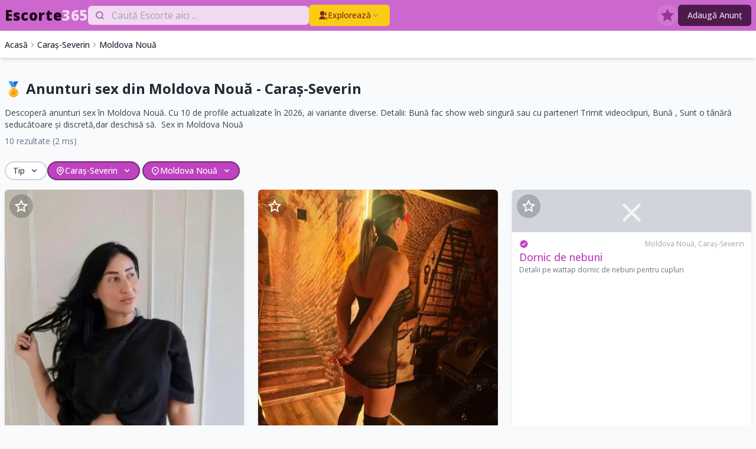

--- FILE ---
content_type: text/html; charset=UTF-8
request_url: https://escorte365.com/caras-severin/moldova-noua
body_size: 20306
content:
<!DOCTYPE html>
<html lang="ro" data-theme="winter">

<head>
    <meta charset="utf-8">
    <meta name="viewport" content="width=device-width, initial-scale=1">
    <meta name="csrf-token" content="6syzpZ3NZArqcxiAJiEwTNumv8F57RNCVmhJXjze">

    <title>Anunturi sex Moldova Nouă ❤️ Peste 10 Dame de companie in 2026 - Escorte365.com</title>

            <meta name="description" content="Anunturi sex în Moldova Nouă cu peste 10 de profile actualizate în 2026 ⭐⭐⭐⭐⭐. Găsește partenerul perfect pentru tine acum!">
    
    
    <meta property="og:title" content="Anunturi sex Moldova Nouă ❤️ Peste 10 Dame de companie in 2026 - Escorte365.com">
            <meta name="og:description" content="Anunturi sex în Moldova Nouă cu peste 10 de profile actualizate în 2026 ⭐⭐⭐⭐⭐. Găsește partenerul perfect pentru tine acum!">
        <meta property="og:url" content="https://escorte365.com/caras-severin/moldova-noua">
        <meta property="og:site_name" content="Escorte365.com">

    <!-- Fonts -->
    <link rel="preconnect" href="https://fonts.googleapis.com">
    <link rel="preconnect" href="https://fonts.gstatic.com" crossorigin>
    <link href="https://fonts.googleapis.com/css2?family=Open+Sans:wght@300;400;500;600;700;800&display=swap" rel="stylesheet" media="all">

    <script>
        window.user = null;
    </script>

            
        
        <link rel="preload" as="style" href="https://escorte365.com/build/assets/app-b85ad5e5.css" /><link rel="modulepreload" href="https://escorte365.com/build/assets/app-99e7314a.js" /><link rel="stylesheet" href="https://escorte365.com/build/assets/app-b85ad5e5.css" /><script type="module" src="https://escorte365.com/build/assets/app-99e7314a.js"></script>    
    
    <link rel="icon" href="/assets/images/32.png" sizes="32x32" />
    <link rel="icon" href="/assets/images/192.png" sizes="192x192" />
    <link rel="apple-touch-icon" href="/assets/images/180.png" />
    <meta name="msapplication-TileImage" content="/assets/images/270.png" />

                        <script type="application/ld+json">{"@context":"https://schema.org","@type":"BreadcrumbList","itemListElement":[{"@type":"ListItem","position":1,"item":{"@type":"WebPage","@id":"https://escorte365.com","url":"https://escorte365.com","name":"Acasă"}},{"@type":"ListItem","position":2,"item":{"@type":"WebPage","@id":"https://escorte365.com/caras-severin","url":"https://escorte365.com/caras-severin","name":"Caraș-Severin"}},{"@type":"ListItem","position":3,"item":{"@type":"WebPage","@id":"https://escorte365.com/caras-severin/moldova-noua","url":"https://escorte365.com/caras-severin/moldova-noua","name":"Moldova Nouă"}}]}</script>
            
    
    
</head>

<body class="font-sans antialiased">

    <div x-data="appBody" class="min-h-full pt-24 lg:pt-0">

        <header x-data="appHeader" x-screen="screenLg = $width >= 1024" class="fixed top-0 z-10 w-full backdrop-blur-sm lg:relative lg:backdrop-blur-none">

            <div class="bg-primary-400/80 py-2 lg:bg-primary-400">
                <div class="mx-auto max-w-7xl items-center gap-12 px-4 lg:flex lg:px-2">

                    <div class="flex shrink-0 items-center justify-between">
                        <a href="https://escorte365.com" class="flex items-end text-xl font-extrabold tracking-wide lg:text-2xl lg:font-extrabold">
                                                            <span class="text-primary-950">Escorte</span>
                                                                                        <span class="text-primary-100">365</span>
                                                    </a>
                        <div class="flex items-center gap-4 lg:hidden">
                            <a href="https://escorte365.com/register" title="Adaugă Anunț">
                                <svg xmlns="http://www.w3.org/2000/svg" viewBox="0 0 24 24" class="h-6 w-6 fill-primary-50">
                                    <path d="M13.0001 10.9999L22.0002 10.9997L22.0002 12.9997L13.0001 12.9999L13.0001 21.9998L11.0001 21.9998L11.0001 12.9999L2.00004 13.0001L2 11.0001L11.0001 10.9999L11 2.00025L13 2.00024L13.0001 10.9999Z"></path>
                                </svg>
                            </a>
                            <a href="https://escorte365.com/favorite" class="relative" title="Favorite">
                                <div x-cloak x-show="userFavorites.length > 0" class="absolute -right-2 -top-1 rounded-full bg-yellow-400 px-1 text-[10px] text-orange-900" x-text="userFavorites.length"></div>
                                <svg xmlns="http://www.w3.org/2000/svg" viewBox="0 0 24 24" class="h-6 w-6 fill-primary-50">
                                    <path d="M12.0006 18.26L4.94715 22.2082L6.52248 14.2799L0.587891 8.7918L8.61493 7.84006L12.0006 0.5L15.3862 7.84006L23.4132 8.7918L17.4787 14.2799L19.054 22.2082L12.0006 18.26Z"></path>
                                </svg>
                            </a>
                                                                                        <a href="https://escorte365.com/login" title="Messaje">
                                    <svg class="h-6 w-6 fill-primary-50" viewBox="0 0 24 24" fill="currentColor" xmlns="http://www.w3.org/2000/svg"><path d="M2 8.99374C2 5.68349 4.67654 3 8.00066 3H15.9993C19.3134 3 22 5.69478 22 8.99374V21H8.00066C4.68659 21 2 18.3052 2 15.0063V8.99374ZM14 11V13H16V11H14ZM8 11V13H10V11H8Z"/></svg>                                </a>
                                                        <div @click="mobileMenu = !mobileMenu">
                                <div x-cloak x-show="!mobileMenu">
                                    <svg xmlns="http://www.w3.org/2000/svg" viewBox="0 0 24 24" class="h-6 w-6 fill-primary-50">
                                        <path d="M3 4H21V6H3V4ZM3 11H21V13H3V11ZM3 18H21V20H3V18Z"></path>
                                    </svg>
                                </div>
                                <div x-cloak x-show="mobileMenu">
                                    <svg xmlns="http://www.w3.org/2000/svg" viewBox="0 0 24 24" class="h-6 w-6 fill-primary-50">
                                        <path d="M12.0007 10.5865L16.9504 5.63672L18.3646 7.05093L13.4149 12.0007L18.3646 16.9504L16.9504 18.3646L12.0007 13.4149L7.05093 18.3646L5.63672 16.9504L10.5865 12.0007L5.63672 7.05093L7.05093 5.63672L12.0007 10.5865Z"></path>
                                    </svg>
                                </div>
                            </div>
                        </div>
                    </div>

                    <div class="flex grow flex-col items-center pb-2 lg:flex-row lg:gap-8 lg:pb-0">

                        <div class="w-full shrink-0 pt-2 lg:w-1/3 lg:pt-0">
                            <form method="GET" action="https://escorte365.com/caras-severin/moldova-noua">
                                                                <div x-data="appSearch" class="relative">
                                    <input type="search" name="q" class="relative z-10 w-full rounded-t-md border-primary-100 bg-white px-3 py-1 pl-10 text-lg text-primary-900 placeholder-shown:bg-primary-100 focus:border-white focus:bg-white focus:outline-none focus:ring-0 lg:text-base" :class="(searchActive || formSearchQuery.length > 0) && userSuggestions.length > 0 ? '' : 'rounded-b-md'" placeholder="Caută Escorte aici ..." x-model="formSearchQuery" @focus="searchActive = true" @blur="searchInactive" @keyup.enter="saveSearch($event.target.value)" autocomplete="off">
                                    <div class="absolute inset-y-0 left-3 z-20 flex items-center justify-center">
                                        <svg xmlns="http://www.w3.org/2000/svg" viewBox="0 0 24 24" class="h-4 w-4 fill-primary-600">
                                            <path d="M18.031 16.6168L22.3137 20.8995L20.8995 22.3137L16.6168 18.031C15.0769 19.263 13.124 20 11 20C6.032 20 2 15.968 2 11C2 6.032 6.032 2 11 2C15.968 2 20 6.032 20 11C20 13.124 19.263 15.0769 18.031 16.6168ZM16.0247 15.8748C17.2475 14.6146 18 12.8956 18 11C18 7.1325 14.8675 4 11 4C7.1325 4 4 7.1325 4 11C4 14.8675 7.1325 18 11 18C12.8956 18 14.6146 17.2475 15.8748 16.0247L16.0247 15.8748Z"></path>
                                        </svg>
                                    </div>
                                    <div x-cloak x-show="(searchActive || formSearchQuery.length > 0) > 0 && userSuggestions.length > 0">
                                        <div class="absolute left-0 right-0 top-auto z-50">
                                            <div class="max-h-64 overflow-y-auto rounded-b-md border border-gray-200 border-t-primary-200 bg-white py-1 text-gray-700">
                                                                                                    <div class="-mt-1 mb-1 border-b border-b-gray-200 bg-gray-100 px-2 py-1 text-xs text-gray-400">
                                                        Poti cauta dupa numar de telefon, infatisare, servicii, oras...
                                                    </div>
                                                                                                <template x-for="(query, index) in userSuggestions" :key="index">
                                                    <div class="flex cursor-pointer items-center px-3 py-1 hover:bg-primary-50">
                                                        <div class="grow truncate" x-text="query" @click="updateSubmit($event.target.closest('form'), query)"></div>
                                                        <div class="shrink-0 pl-4" @click="updateOnly($event.target.closest('form'), query)">
                                                            <svg xmlns="http://www.w3.org/2000/svg" viewBox="0 0 24 24" class="h-4 w-4 fill-gray-400">
                                                                <path d="M9.41421 8L18.0208 16.6066L16.6066 18.0208L8 9.41421V17H6V6H17V8H9.41421Z"></path>
                                                            </svg>
                                                        </div>
                                                    </div>
                                                </template>
                                            </div>
                                        </div>
                                    </div>
                                </div>
                            </form>
                        </div>

                        <div x-cloak x-show="mobileMenu || screenLg" class="flex grow flex-col gap-3 self-stretch lg:flex-row lg:gap-0 lg:self-center">

                                                            <div class="hidden pt-3 lg:block lg:pt-0">
                                    <div class="relative" x-data="{ open: false }" @click.outside="open = false" @close.stop="open = false">
    <div @click="open = ! open">
        <button class="flex items-center gap-2 rounded-md bg-yellow-400 px-4 py-2 text-sm font-medium text-orange-900">
                                                <svg xmlns="http://www.w3.org/2000/svg" viewBox="0 0 24 24" class="h-4 w-4 fill-current">
                                                    <path d="M2 22C2 17.5817 5.58172 14 10 14C14.4183 14 18 17.5817 18 22H2ZM10 13C6.685 13 4 10.315 4 7C4 3.685 6.685 1 10 1C13.315 1 16 3.685 16 7C16 10.315 13.315 13 10 13ZM17.3628 15.2332C20.4482 16.0217 22.7679 18.7235 22.9836 22H20C20 19.3902 19.0002 17.0139 17.3628 15.2332ZM15.3401 12.9569C16.9728 11.4922 18 9.36607 18 7C18 5.58266 17.6314 4.25141 16.9849 3.09687C19.2753 3.55397 21 5.57465 21 8C21 10.7625 18.7625 13 16 13C15.7763 13 15.556 12.9853 15.3401 12.9569Z"></path>
                                                </svg>
                                                <div>Explorează</div>
                                                <svg xmlns="http://www.w3.org/2000/svg" viewBox="0 0 24 24" class="h-4 w-4 fill-yellow-600">
                                                    <path d="M11.9997 13.1714L16.9495 8.22168L18.3637 9.63589L11.9997 15.9999L5.63574 9.63589L7.04996 8.22168L11.9997 13.1714Z"></path>
                                                </svg>
                                            </button>
    </div>
    <div x-show="open" x-transition:enter="transition ease-out duration-200" x-transition:enter-start="transform opacity-0 scale-95" x-transition:enter-end="transform opacity-100 scale-100" x-transition:leave="transition ease-in duration-75" x-transition:leave-start="transform opacity-100 scale-100" x-transition:leave-end="transform opacity-0 scale-95" class="w-56 origin-top-right right-0 absolute z-50 mt-1 rounded-md shadow-lg" style="display: none;" @click="open = false">
        <div class="bg-white overflow-hidden rounded-md ring-1 ring-black ring-opacity-5">
            <a class="block w-full px-4 py-2 text-left text-sm leading-5 text-gray-700 hover:bg-gray-100 focus:outline-none focus:bg-gray-100 transition duration-150 ease-in-out" href="https://escorte365.com/escorte">Escorte</a>
                                                                                            <a class="block w-full px-4 py-2 text-left text-sm leading-5 text-gray-700 hover:bg-gray-100 focus:outline-none focus:bg-gray-100 transition duration-150 ease-in-out" href="https://escorte365.com/barbati">Barbati</a>
                                                                                            <a class="block w-full px-4 py-2 text-left text-sm leading-5 text-gray-700 hover:bg-gray-100 focus:outline-none focus:bg-gray-100 transition duration-150 ease-in-out" href="https://escorte365.com/lesbiene">Lesbi</a>
                                                                                            <a class="block w-full px-4 py-2 text-left text-sm leading-5 text-gray-700 hover:bg-gray-100 focus:outline-none focus:bg-gray-100 transition duration-150 ease-in-out" href="https://escorte365.com/gay">Gay</a>
                                                                                            <a class="block w-full px-4 py-2 text-left text-sm leading-5 text-gray-700 hover:bg-gray-100 focus:outline-none focus:bg-gray-100 transition duration-150 ease-in-out" href="https://escorte365.com/cupluri">Cupluri</a>
                                                                                            <a class="block w-full px-4 py-2 text-left text-sm leading-5 text-gray-700 hover:bg-gray-100 focus:outline-none focus:bg-gray-100 transition duration-150 ease-in-out" href="https://escorte365.com/transexuali">Transexuali</a>
                                                                                            <a class="block w-full px-4 py-2 text-left text-sm leading-5 text-gray-700 hover:bg-gray-100 focus:outline-none focus:bg-gray-100 transition duration-150 ease-in-out" href="https://escorte365.com/saloane-de-masaj">Saloane de Masaj</a>
                                                                                            <a class="block w-full px-4 py-2 text-left text-sm leading-5 text-gray-700 hover:bg-gray-100 focus:outline-none focus:bg-gray-100 transition duration-150 ease-in-out" href="https://escorte365.com/prietenii-casatorii">Prietenii/Casatorii</a>
                                                                                            <a class="block w-full px-4 py-2 text-left text-sm leading-5 text-gray-700 hover:bg-gray-100 focus:outline-none focus:bg-gray-100 transition duration-150 ease-in-out" href="https://escorte365.com/webcam">Webcam</a>
        </div>
    </div>
</div>
                                </div>
                            
                            

                            
                            <div class="flex flex-col items-stretch gap-4 lg:ml-auto lg:flex-row lg:items-center">

                                <a href="https://escorte365.com/favorite" class="relative hidden w-9 shrink-0 items-center justify-center self-stretch rounded-full bg-white/10 text-primary-600 hover:text-primary-800 lg:flex" title="Favorite">
                                    <div x-cloak x-show="userFavorites.length > 0" class="absolute -right-1 -top-1 rounded-full bg-yellow-400 px-1 text-[10px] text-orange-900" x-text="userFavorites.length"></div>
                                    <svg xmlns="http://www.w3.org/2000/svg" viewBox="0 0 24 24" class="h-6 w-6 fill-current">
                                        <path d="M12.0006 18.26L4.94715 22.2082L6.52248 14.2799L0.587891 8.7918L8.61493 7.84006L12.0006 0.5L15.3862 7.84006L23.4132 8.7918L17.4787 14.2799L19.054 22.2082L12.0006 18.26Z"></path>
                                    </svg>
                                </a>

                                
                                                                    
                                    <a href="https://escorte365.com/register" class="inline-block rounded-md bg-primary-800 px-4 py-2 text-sm font-medium text-primary-100" title="Adaugă Anunț">
                                        Adaugă Anunț
                                    </a>
                                
                            </div>

                        </div>

                    </div>

                </div>
            </div>

        </header>

                    <div class="mt-0.5 bg-white py-2 shadow-md lg:block lg:py-3">
                <nav class="mx-auto flex max-w-7xl items-center justify-between overflow-x-auto px-4 text-xs font-medium lg:px-2 lg:text-sm">

                                            <ol class="flex items-center gap-2 whitespace-nowrap">
                                                            <li class="flex items-center gap-2">
                                                                        <a href="https://escorte365.com">Acasă</a>
                                </li>
                                                            <li class="flex items-center gap-2">
                                                                            <svg class="h-4 w-4 fill-gray-400" viewBox="0 0 24 24" fill="currentColor" xmlns="http://www.w3.org/2000/svg"><path d="M13.1717 12.0007L8.22192 7.05093L9.63614 5.63672L16.0001 12.0007L9.63614 18.3646L8.22192 16.9504L13.1717 12.0007Z"/></svg>                                                                        <a href="https://escorte365.com/caras-severin">Caraș-Severin</a>
                                </li>
                                                            <li class="flex items-center gap-2">
                                                                            <svg class="h-4 w-4 fill-gray-400" viewBox="0 0 24 24" fill="currentColor" xmlns="http://www.w3.org/2000/svg"><path d="M13.1717 12.0007L8.22192 7.05093L9.63614 5.63672L16.0001 12.0007L9.63614 18.3646L8.22192 16.9504L13.1717 12.0007Z"/></svg>                                                                        <a href="https://escorte365.com/caras-severin/moldova-noua">Moldova Nouă</a>
                                </li>
                                                    </ol>
                    
                    

                    
                </nav>
            </div>
        
        <main>

            <!-- Alert Success -->
            
            <!-- Alert Error -->
            
            <!-- Validation Errors -->
            
            <div class="mx-auto max-w-7xl py-6 px-4 lg:py-8 lg:px-2">

                <!-- Page Heading -->
                                    <header class="mb-6">
                        <h1 class="mb-3 text-2xl font-bold leading-relaxed">🏅 Anunturi sex din Moldova Nouă - Caraș-Severin</h1>
                                                    <div class="text-sm text-gray-700"><div class="space-y-2">
                    <p>Descoperă anunturi sex în Moldova Nouă. Cu 10 de profile actualizate în 2026, ai variante diverse. Detalii: Bună fac show web singură sau cu partener! Trimit videoclipuri, Bună , Sunt o tânără seducătoare și discretă,dar deschisă să. &nbsp;Sex in Moldova Nouă</p>
                </div>
                                        <div class="pt-2 text-slate-500">
                    10 rezultate
                    (2 ms)
                </div></div>
                                            </header>
                
                <!-- MAIN -->

                <div>

                    <div class="grid gap-6">

                    <div class="order-last">
                <div class="space-y-2 text-sm text-gray-700">
                    <p>Exploră Ofer show web, Tânără curioasă, fără inhibiții 29 caut aventuri!, Dornic de nebuni din Moldova Nouă. Cu un total de 10 profile în 2026, ai opțiuni vaste. Dacă te interesează Detalii pe wattap dornic de nebuni pentru cupluri, Cuplu Tânăr pentru maturi la dunare ori in alte locuri, sau Bună dragul meu,sunt ,sunt disponibilă doar pentru show-ul web ,, le găsești pe toate aici.</p>
                </div>
            </div>
        
        <div x-data="appFilter" class="order-first mb-6">

                            <div class="mb-4 flex flex-wrap items-center gap-4">
                    <div class="relative" x-data="{ open: false }" @click.outside="open = false" @close.stop="open = false">
    <div @click="open = ! open">
        <button class="flex items-center rounded-full border-2 px-3 py-1 text-sm font-medium border-gray-300 bg-white text-gray-700">
                                                                    <div>Tip</div>
                                                                <div class="ml-2">
                                    <svg class="h-4 w-4 fill-current" xmlns="http://www.w3.org/2000/svg" viewBox="0 0 20 20">
                                        <path fill-rule="evenodd" d="M5.293 7.293a1 1 0 011.414 0L10 10.586l3.293-3.293a1 1 0 111.414 1.414l-4 4a1 1 0 01-1.414 0l-4-4a1 1 0 010-1.414z" clip-rule="evenodd" />
                                    </svg>
                                </div>
                            </button>
    </div>
    <div x-show="open" x-transition:enter="transition ease-out duration-200" x-transition:enter-start="transform opacity-0 scale-95" x-transition:enter-end="transform opacity-100 scale-100" x-transition:leave="transition ease-in duration-75" x-transition:leave-start="transform opacity-100 scale-100" x-transition:leave-end="transform opacity-0 scale-95" class="w-56 origin-top-left left-0 absolute z-50 mt-1 rounded-md shadow-lg" style="display: none;" @click="open = false">
        <div class="bg-white overflow-hidden rounded-md ring-1 ring-black ring-opacity-5">
            <div class="flex max-h-64 flex-col items-stretch overflow-y-auto">
                                                                    <a class="px-4 py-1" href="https://escorte365.com/escorte/caras-severin/moldova-noua">
                                        Escorte
                                    </a>
                                                                    <a class="px-4 py-1" href="https://escorte365.com/cupluri/caras-severin/moldova-noua">
                                        Cupluri
                                    </a>
                                                                    <a class="px-4 py-1" href="https://escorte365.com/webcam/caras-severin/moldova-noua">
                                        Webcam
                                    </a>
                                                            </div>
        </div>
    </div>
</div>
                                        <div class="relative" x-data="{ open: false }" @click.outside="open = false" @close.stop="open = false">
    <div @click="open = ! open">
        <button class="flex items-center rounded-full border-2 px-3 py-1 text-sm font-medium border-secondary-700 bg-secondary-500 text-white">
                                                                    <div class="flex items-center gap-2">
                                        <svg xmlns="http://www.w3.org/2000/svg" viewBox="0 0 24 24" class="h-4 w-4 fill-current">
                                            <path d="M12 20.8995L16.9497 15.9497C19.6834 13.2161 19.6834 8.78392 16.9497 6.05025C14.2161 3.31658 9.78392 3.31658 7.05025 6.05025C4.31658 8.78392 4.31658 13.2161 7.05025 15.9497L12 20.8995ZM12 23.7279L5.63604 17.364C2.12132 13.8492 2.12132 8.15076 5.63604 4.63604C9.15076 1.12132 14.8492 1.12132 18.364 4.63604C21.8787 8.15076 21.8787 13.8492 18.364 17.364L12 23.7279ZM12 13C13.1046 13 14 12.1046 14 11C14 9.89543 13.1046 9 12 9C10.8954 9 10 9.89543 10 11C10 12.1046 10.8954 13 12 13ZM12 15C9.79086 15 8 13.2091 8 11C8 8.79086 9.79086 7 12 7C14.2091 7 16 8.79086 16 11C16 13.2091 14.2091 15 12 15Z"></path>
                                        </svg>
                                        <div>Caraș-Severin</div>
                                    </div>
                                                                <div class="ml-2">
                                    <svg xmlns="http://www.w3.org/2000/svg" viewBox="0 0 20 20" class="h-4 w-4 fill-current">
                                        <path fill-rule="evenodd" d="M5.293 7.293a1 1 0 011.414 0L10 10.586l3.293-3.293a1 1 0 111.414 1.414l-4 4a1 1 0 01-1.414 0l-4-4a1 1 0 010-1.414z" clip-rule="evenodd" />
                                    </svg>
                                </div>
                            </button>
    </div>
    <div x-show="open" x-transition:enter="transition ease-out duration-200" x-transition:enter-start="transform opacity-0 scale-95" x-transition:enter-end="transform opacity-100 scale-100" x-transition:leave="transition ease-in duration-75" x-transition:leave-start="transform opacity-100 scale-100" x-transition:leave-end="transform opacity-0 scale-95" class="w-56 origin-top-left left-0 absolute z-50 mt-1 rounded-md shadow-lg" style="display: none;" @click="open = false">
        <div class="bg-white overflow-hidden rounded-md ring-1 ring-black ring-opacity-5">
            <div class="flex max-h-64 flex-col items-stretch overflow-y-auto">
                                                                    <a class="px-4 py-1 bg-secondary-600 text-white" href="https://escorte365.com/caras-severin">
                                        Caraș-Severin
                                    </a>
                                                            </div>
        </div>
    </div>
</div>
                                            <a href="https://escorte365.com/search" class="-ml-3 flex items-center gap-1 py-1 text-sm font-normal text-gray-500">
                            <svg xmlns="http://www.w3.org/2000/svg" viewBox="0 0 24 24" class="h-4 w-4 fill-current">
                                <path d="M12.0007 10.5865L16.9504 5.63672L18.3646 7.05093L13.4149 12.0007L18.3646 16.9504L16.9504 18.3646L12.0007 13.4149L7.05093 18.3646L5.63672 16.9504L10.5865 12.0007L5.63672 7.05093L7.05093 5.63672L12.0007 10.5865Z"></path>
                            </svg>
                        </a>
                                                                <div class="relative" x-data="{ open: false }" @click.outside="open = false" @close.stop="open = false">
    <div @click="open = ! open">
        <button class="flex items-center rounded-full border-2 px-3 py-1 text-sm font-medium border-secondary-700 bg-secondary-500 text-white">
                                                                            <div class="flex items-center gap-2">
                                            <svg xmlns="http://www.w3.org/2000/svg" viewBox="0 0 24 24" class="h-4 w-4 fill-current">
                                                <path d="M12 23.7279L5.63604 17.364C2.12132 13.8492 2.12132 8.15076 5.63604 4.63604C9.15076 1.12132 14.8492 1.12132 18.364 4.63604C21.8787 8.15076 21.8787 13.8492 18.364 17.364L12 23.7279ZM16.9497 15.9497C19.6834 13.2161 19.6834 8.78392 16.9497 6.05025C14.2161 3.31658 9.78392 3.31658 7.05025 6.05025C4.31658 8.78392 4.31658 13.2161 7.05025 15.9497L12 20.8995L16.9497 15.9497ZM12 13C10.8954 13 10 12.1046 10 11C10 9.89543 10.8954 9 12 9C13.1046 9 14 9.89543 14 11C14 12.1046 13.1046 13 12 13Z"></path>
                                            </svg>
                                            <div>Moldova Nouă</div>
                                        </div>
                                                                        <div class="ml-2">
                                        <svg xmlns="http://www.w3.org/2000/svg" viewBox="0 0 20 20" class="h-4 w-4 fill-current">
                                            <path fill-rule="evenodd" d="M5.293 7.293a1 1 0 011.414 0L10 10.586l3.293-3.293a1 1 0 111.414 1.414l-4 4a1 1 0 01-1.414 0l-4-4a1 1 0 010-1.414z" clip-rule="evenodd" />
                                        </svg>
                                    </div>
                                </button>
    </div>
    <div x-show="open" x-transition:enter="transition ease-out duration-200" x-transition:enter-start="transform opacity-0 scale-95" x-transition:enter-end="transform opacity-100 scale-100" x-transition:leave="transition ease-in duration-75" x-transition:leave-start="transform opacity-100 scale-100" x-transition:leave-end="transform opacity-0 scale-95" class="w-56 origin-top-left left-0 absolute z-50 mt-1 rounded-md shadow-lg" style="display: none;" @click="open = false">
        <div class="bg-white overflow-hidden rounded-md ring-1 ring-black ring-opacity-5">
            <div class="flex max-h-64 flex-col items-stretch overflow-y-auto">
                                                                            <a class="px-4 py-1 hover:bg-gray-50" href="https://escorte365.com/caras-severin/23-august">
                                            23 August
                                        </a>
                                                                            <a class="px-4 py-1 hover:bg-gray-50" href="https://escorte365.com/caras-severin/anina">
                                            Anina
                                        </a>
                                                                            <a class="px-4 py-1 hover:bg-gray-50" href="https://escorte365.com/caras-severin/baile-herculane">
                                            Băile Herculane
                                        </a>
                                                                            <a class="px-4 py-1 hover:bg-gray-50" href="https://escorte365.com/caras-severin/barz">
                                            Bârz
                                        </a>
                                                                            <a class="px-4 py-1 hover:bg-gray-50" href="https://escorte365.com/caras-severin/barza">
                                            Bârza
                                        </a>
                                                                            <a class="px-4 py-1 hover:bg-gray-50" href="https://escorte365.com/caras-severin/bocsa">
                                            Bocșa
                                        </a>
                                                                            <a class="px-4 py-1 hover:bg-gray-50" href="https://escorte365.com/caras-severin/caransebes">
                                            Caransebeș
                                        </a>
                                                                            <a class="px-4 py-1 hover:bg-gray-50" href="https://escorte365.com/caras-severin/garbovat">
                                            Gârbovăț
                                        </a>
                                                                            <a class="px-4 py-1 hover:bg-gray-50" href="https://escorte365.com/caras-severin/gornea">
                                            Gornea
                                        </a>
                                                                            <a class="px-4 py-1 hover:bg-gray-50" href="https://escorte365.com/caras-severin/mehadica">
                                            Mehadica
                                        </a>
                                                                            <a class="px-4 py-1 bg-secondary-600 text-white" href="https://escorte365.com/caras-severin/moldova-noua">
                                            Moldova Nouă
                                        </a>
                                                                            <a class="px-4 py-1 hover:bg-gray-50" href="https://escorte365.com/caras-severin/moldova-veche">
                                            Moldova Veche
                                        </a>
                                                                            <a class="px-4 py-1 hover:bg-gray-50" href="https://escorte365.com/caras-severin/oravita">
                                            Oravița
                                        </a>
                                                                            <a class="px-4 py-1 hover:bg-gray-50" href="https://escorte365.com/caras-severin/resita">
                                            Reșița
                                        </a>
                                                                            <a class="px-4 py-1 hover:bg-gray-50" href="https://escorte365.com/caras-severin/resita-mica">
                                            Reșița Mică
                                        </a>
                                                                            <a class="px-4 py-1 hover:bg-gray-50" href="https://escorte365.com/caras-severin/sosdea">
                                            Șoșdea
                                        </a>
                                                                    </div>
        </div>
    </div>
</div>
                                                    <a href="https://escorte365.com/caras-severin" class="-ml-3 flex items-center gap-1 py-1 text-sm font-normal text-gray-500">
                                <svg xmlns="http://www.w3.org/2000/svg" viewBox="0 0 24 24" class="h-4 w-4 fill-current">
                                    <path d="M12.0007 10.5865L16.9504 5.63672L18.3646 7.05093L13.4149 12.0007L18.3646 16.9504L16.9504 18.3646L12.0007 13.4149L7.05093 18.3646L5.63672 16.9504L10.5865 12.0007L5.63672 7.05093L7.05093 5.63672L12.0007 10.5865Z"></path>
                                </svg>
                            </a>
                                                                                                                        </div>
            
            
                <div class="-mx-2 mb-6 grid grid-cols-1 gap-6 md:grid-cols-2 lg:mx-0 lg:grid-cols-3">
            <div class="profilePop group flex w-full flex-col rounded-md shadow-md hover:shadow-lg" data-profile-id="348545">
            <a href="https://escorte365.com/profile/348545" class="relative"  rel="nofollow" >
                                    <div class="aspect-square w-full overflow-hidden">
                        <img src="https://escorte365.com/storage/profile/0/00/080/807899/Yug7KkZDVLRsiFKLITTCYwdzVxthFUQVe3PRw5LB-md.webp" alt="Ofer show web" class="aspect-square w-full transform-gpu rounded-t-md object-cover object-center duration-100 group-hover:scale-105" decoding="async">
                    </div>
                                <div class="absolute left-2 top-2 h-10 w-10">
                    <div class="flex h-10 w-10 cursor-pointer items-center justify-center rounded-full bg-black/20 fill-none" @click.stop.prevent="favorite(348545)">
                        <div x-cloak x-show="userFavorites.indexOf(348545) >= 0">
                            <svg xmlns="http://www.w3.org/2000/svg" viewBox="0 0 24 24" class="h-6 w-6 fill-pink-500">
                                <path d="M12.0006 18.26L4.94715 22.2082L6.52248 14.2799L0.587891 8.7918L8.61493 7.84006L12.0006 0.5L15.3862 7.84006L23.4132 8.7918L17.4787 14.2799L19.054 22.2082L12.0006 18.26Z"></path>
                            </svg>
                        </div>
                        <div x-cloak x-show="userFavorites.indexOf(348545) === -1">
                            <svg xmlns="http://www.w3.org/2000/svg" viewBox="0 0 24 24" class="h-6 w-6 fill-white hover:fill-pink-500">
                                <path d="M12.0006 18.26L4.94715 22.2082L6.52248 14.2799L0.587891 8.7918L8.61493 7.84006L12.0006 0.5L15.3862 7.84006L23.4132 8.7918L17.4787 14.2799L19.054 22.2082L12.0006 18.26ZM12.0006 15.968L16.2473 18.3451L15.2988 13.5717L18.8719 10.2674L14.039 9.69434L12.0006 5.27502L9.96214 9.69434L5.12921 10.2674L8.70231 13.5717L7.75383 18.3451L12.0006 15.968Z"></path>
                            </svg>
                        </div>
                    </div>
                </div>
                            </a>
            <div class="flex grow flex-col gap-2 rounded-b-md bg-white p-3">

                <div class="flex items-center text-xs">
                    <a href="https://escorte365.com/profile/348545"  rel="nofollow"  class="flex items-center gap-2">
                        
                        <div>
                            <svg xmlns="http://www.w3.org/2000/svg" viewBox="0 0 24 24" class="h-4 w-4 fill-primary-500">
                                <path d="M22.25 12c0-1.43-.88-2.67-2.19-3.34.46-1.39.2-2.9-.81-3.91s-2.52-1.27-3.91-.81c-.66-1.31-1.91-2.19-3.34-2.19s-2.67.88-3.33 2.19c-1.4-.46-2.91-.2-3.92.81s-1.26 2.52-.8 3.91c-1.31.67-2.2 1.91-2.2 3.34s.89 2.67 2.2 3.34c-.46 1.39-.21 2.9.8 3.91s2.52 1.26 3.91.81c.67 1.31 1.91 2.19 3.34 2.19s2.68-.88 3.34-2.19c1.39.45 2.9.2 3.91-.81s1.27-2.52.81-3.91c1.31-.67 2.19-1.91 2.19-3.34zm-11.71 4.2L6.8 12.46l1.41-1.42 2.26 2.26 4.8-5.23 1.47 1.36-6.2 6.77z" id="path961" />
                            </svg>
                        </div>
                    </a>
                    <div class="ml-auto text-gray-400">
                                                    
                            <a href="https://escorte365.com/caras-severin/moldova-noua">Moldova Nouă</a>,
                            <a href="https://escorte365.com/caras-severin">Caraș-Severin</a>
                                            </div>
                </div>

                <h3 class="line-clamp-2 text-primary-300">
                    <a href="https://escorte365.com/profile/348545"  rel="nofollow"  class="text-lg font-medium text-primary-500">
                        Ofer show web
                    </a>
                </h3>

                <div class="line-clamp-2 text-xs text-gray-500">
                    Bună fac show web singură sau cu partener! Trimit videoclipuri ,poze! Fac sexting dominare foot fetish!! - Reală - Serioasă - Nu mă ...
                </div>

            </div>
        </div>
            <div class="profilePop group flex w-full flex-col rounded-md shadow-md hover:shadow-lg" data-profile-id="425763">
            <a href="https://escorte365.com/profile/425763" class="relative"  rel="nofollow" >
                                    <div class="aspect-square w-full overflow-hidden">
                        <img src="https://escorte365.com/storage/profile/0/00/095/958301/bAt6KeL89LAGnACkGtcgMheRkQZ84ncgzpvWo7KI-md.webp" alt="Tânără curioasă, fără inhibiții 29 caut aventuri!" class="aspect-square w-full transform-gpu rounded-t-md object-cover object-center duration-100 group-hover:scale-105" decoding="async">
                    </div>
                                <div class="absolute left-2 top-2 h-10 w-10">
                    <div class="flex h-10 w-10 cursor-pointer items-center justify-center rounded-full bg-black/20 fill-none" @click.stop.prevent="favorite(425763)">
                        <div x-cloak x-show="userFavorites.indexOf(425763) >= 0">
                            <svg xmlns="http://www.w3.org/2000/svg" viewBox="0 0 24 24" class="h-6 w-6 fill-pink-500">
                                <path d="M12.0006 18.26L4.94715 22.2082L6.52248 14.2799L0.587891 8.7918L8.61493 7.84006L12.0006 0.5L15.3862 7.84006L23.4132 8.7918L17.4787 14.2799L19.054 22.2082L12.0006 18.26Z"></path>
                            </svg>
                        </div>
                        <div x-cloak x-show="userFavorites.indexOf(425763) === -1">
                            <svg xmlns="http://www.w3.org/2000/svg" viewBox="0 0 24 24" class="h-6 w-6 fill-white hover:fill-pink-500">
                                <path d="M12.0006 18.26L4.94715 22.2082L6.52248 14.2799L0.587891 8.7918L8.61493 7.84006L12.0006 0.5L15.3862 7.84006L23.4132 8.7918L17.4787 14.2799L19.054 22.2082L12.0006 18.26ZM12.0006 15.968L16.2473 18.3451L15.2988 13.5717L18.8719 10.2674L14.039 9.69434L12.0006 5.27502L9.96214 9.69434L5.12921 10.2674L8.70231 13.5717L7.75383 18.3451L12.0006 15.968Z"></path>
                            </svg>
                        </div>
                    </div>
                </div>
                            </a>
            <div class="flex grow flex-col gap-2 rounded-b-md bg-white p-3">

                <div class="flex items-center text-xs">
                    <a href="https://escorte365.com/profile/425763"  rel="nofollow"  class="flex items-center gap-2">
                        
                        <div>
                            <svg xmlns="http://www.w3.org/2000/svg" viewBox="0 0 24 24" class="h-4 w-4 fill-primary-500">
                                <path d="M22.25 12c0-1.43-.88-2.67-2.19-3.34.46-1.39.2-2.9-.81-3.91s-2.52-1.27-3.91-.81c-.66-1.31-1.91-2.19-3.34-2.19s-2.67.88-3.33 2.19c-1.4-.46-2.91-.2-3.92.81s-1.26 2.52-.8 3.91c-1.31.67-2.2 1.91-2.2 3.34s.89 2.67 2.2 3.34c-.46 1.39-.21 2.9.8 3.91s2.52 1.26 3.91.81c.67 1.31 1.91 2.19 3.34 2.19s2.68-.88 3.34-2.19c1.39.45 2.9.2 3.91-.81s1.27-2.52.81-3.91c1.31-.67 2.19-1.91 2.19-3.34zm-11.71 4.2L6.8 12.46l1.41-1.42 2.26 2.26 4.8-5.23 1.47 1.36-6.2 6.77z" id="path961" />
                            </svg>
                        </div>
                    </a>
                    <div class="ml-auto text-gray-400">
                                                    
                            <a href="https://escorte365.com/caras-severin/moldova-noua">Moldova Nouă</a>,
                            <a href="https://escorte365.com/caras-severin">Caraș-Severin</a>
                                            </div>
                </div>

                <h3 class="line-clamp-2 text-primary-300">
                    <a href="https://escorte365.com/profile/425763"  rel="nofollow"  class="text-lg font-medium text-primary-500">
                        Tânără curioasă, fără inhibiții 29 caut aventuri!
                    </a>
                </h3>

                <div class="line-clamp-2 text-xs text-gray-500">
                    Bună , Sunt o tânără seducătoare și discretă,dar deschisă să explorez plăceri intense alături de un domn matur, sigur pe sine, generos și 
                </div>

            </div>
        </div>
            <div class="profilePop group flex w-full flex-col rounded-md shadow-md hover:shadow-lg" data-profile-id="300437">
            <a href="https://escorte365.com/profile/300437" class="relative"  rel="nofollow" >
                                    <div class="flex aspect-square w-full items-center justify-center rounded-t-md border-gray-50 bg-gray-300 text-5xl text-gray-100 lg:text-7xl">
                        &times;
                    </div>
                                <div class="absolute left-2 top-2 h-10 w-10">
                    <div class="flex h-10 w-10 cursor-pointer items-center justify-center rounded-full bg-black/20 fill-none" @click.stop.prevent="favorite(300437)">
                        <div x-cloak x-show="userFavorites.indexOf(300437) >= 0">
                            <svg xmlns="http://www.w3.org/2000/svg" viewBox="0 0 24 24" class="h-6 w-6 fill-pink-500">
                                <path d="M12.0006 18.26L4.94715 22.2082L6.52248 14.2799L0.587891 8.7918L8.61493 7.84006L12.0006 0.5L15.3862 7.84006L23.4132 8.7918L17.4787 14.2799L19.054 22.2082L12.0006 18.26Z"></path>
                            </svg>
                        </div>
                        <div x-cloak x-show="userFavorites.indexOf(300437) === -1">
                            <svg xmlns="http://www.w3.org/2000/svg" viewBox="0 0 24 24" class="h-6 w-6 fill-white hover:fill-pink-500">
                                <path d="M12.0006 18.26L4.94715 22.2082L6.52248 14.2799L0.587891 8.7918L8.61493 7.84006L12.0006 0.5L15.3862 7.84006L23.4132 8.7918L17.4787 14.2799L19.054 22.2082L12.0006 18.26ZM12.0006 15.968L16.2473 18.3451L15.2988 13.5717L18.8719 10.2674L14.039 9.69434L12.0006 5.27502L9.96214 9.69434L5.12921 10.2674L8.70231 13.5717L7.75383 18.3451L12.0006 15.968Z"></path>
                            </svg>
                        </div>
                    </div>
                </div>
                            </a>
            <div class="flex grow flex-col gap-2 rounded-b-md bg-white p-3">

                <div class="flex items-center text-xs">
                    <a href="https://escorte365.com/profile/300437"  rel="nofollow"  class="flex items-center gap-2">
                        
                        <div>
                            <svg xmlns="http://www.w3.org/2000/svg" viewBox="0 0 24 24" class="h-4 w-4 fill-primary-500">
                                <path d="M22.25 12c0-1.43-.88-2.67-2.19-3.34.46-1.39.2-2.9-.81-3.91s-2.52-1.27-3.91-.81c-.66-1.31-1.91-2.19-3.34-2.19s-2.67.88-3.33 2.19c-1.4-.46-2.91-.2-3.92.81s-1.26 2.52-.8 3.91c-1.31.67-2.2 1.91-2.2 3.34s.89 2.67 2.2 3.34c-.46 1.39-.21 2.9.8 3.91s2.52 1.26 3.91.81c.67 1.31 1.91 2.19 3.34 2.19s2.68-.88 3.34-2.19c1.39.45 2.9.2 3.91-.81s1.27-2.52.81-3.91c1.31-.67 2.19-1.91 2.19-3.34zm-11.71 4.2L6.8 12.46l1.41-1.42 2.26 2.26 4.8-5.23 1.47 1.36-6.2 6.77z" id="path961" />
                            </svg>
                        </div>
                    </a>
                    <div class="ml-auto text-gray-400">
                                                    
                            <a href="https://escorte365.com/caras-severin/moldova-noua">Moldova Nouă</a>,
                            <a href="https://escorte365.com/caras-severin">Caraș-Severin</a>
                                            </div>
                </div>

                <h3 class="line-clamp-2 text-primary-300">
                    <a href="https://escorte365.com/profile/300437"  rel="nofollow"  class="text-lg font-medium text-primary-500">
                        Dornic de nebuni
                    </a>
                </h3>

                <div class="line-clamp-2 text-xs text-gray-500">
                    Detalii pe wattap dornic de nebuni pentru cupluri
                </div>

            </div>
        </div>
            <div class="profilePop group flex w-full flex-col rounded-md shadow-md hover:shadow-lg" data-profile-id="299970">
            <a href="https://escorte365.com/profile/299970" class="relative"  rel="nofollow" >
                                    <div class="aspect-square w-full overflow-hidden">
                        <img src="https://escorte365.com/storage/profile/0/00/071/717110/3Z8vIQaoLWck1m09AExE44PLLIeuuNiBXliwh2va-md.webp" alt="Cuplu tanar" class="aspect-square w-full transform-gpu rounded-t-md object-cover object-center duration-100 group-hover:scale-105" loading=&quot;lazy&quot; decoding="async">
                    </div>
                                <div class="absolute left-2 top-2 h-10 w-10">
                    <div class="flex h-10 w-10 cursor-pointer items-center justify-center rounded-full bg-black/20 fill-none" @click.stop.prevent="favorite(299970)">
                        <div x-cloak x-show="userFavorites.indexOf(299970) >= 0">
                            <svg xmlns="http://www.w3.org/2000/svg" viewBox="0 0 24 24" class="h-6 w-6 fill-pink-500">
                                <path d="M12.0006 18.26L4.94715 22.2082L6.52248 14.2799L0.587891 8.7918L8.61493 7.84006L12.0006 0.5L15.3862 7.84006L23.4132 8.7918L17.4787 14.2799L19.054 22.2082L12.0006 18.26Z"></path>
                            </svg>
                        </div>
                        <div x-cloak x-show="userFavorites.indexOf(299970) === -1">
                            <svg xmlns="http://www.w3.org/2000/svg" viewBox="0 0 24 24" class="h-6 w-6 fill-white hover:fill-pink-500">
                                <path d="M12.0006 18.26L4.94715 22.2082L6.52248 14.2799L0.587891 8.7918L8.61493 7.84006L12.0006 0.5L15.3862 7.84006L23.4132 8.7918L17.4787 14.2799L19.054 22.2082L12.0006 18.26ZM12.0006 15.968L16.2473 18.3451L15.2988 13.5717L18.8719 10.2674L14.039 9.69434L12.0006 5.27502L9.96214 9.69434L5.12921 10.2674L8.70231 13.5717L7.75383 18.3451L12.0006 15.968Z"></path>
                            </svg>
                        </div>
                    </div>
                </div>
                            </a>
            <div class="flex grow flex-col gap-2 rounded-b-md bg-white p-3">

                <div class="flex items-center text-xs">
                    <a href="https://escorte365.com/profile/299970"  rel="nofollow"  class="flex items-center gap-2">
                        
                        <div>
                            <svg xmlns="http://www.w3.org/2000/svg" viewBox="0 0 24 24" class="h-4 w-4 fill-primary-500">
                                <path d="M22.25 12c0-1.43-.88-2.67-2.19-3.34.46-1.39.2-2.9-.81-3.91s-2.52-1.27-3.91-.81c-.66-1.31-1.91-2.19-3.34-2.19s-2.67.88-3.33 2.19c-1.4-.46-2.91-.2-3.92.81s-1.26 2.52-.8 3.91c-1.31.67-2.2 1.91-2.2 3.34s.89 2.67 2.2 3.34c-.46 1.39-.21 2.9.8 3.91s2.52 1.26 3.91.81c.67 1.31 1.91 2.19 3.34 2.19s2.68-.88 3.34-2.19c1.39.45 2.9.2 3.91-.81s1.27-2.52.81-3.91c1.31-.67 2.19-1.91 2.19-3.34zm-11.71 4.2L6.8 12.46l1.41-1.42 2.26 2.26 4.8-5.23 1.47 1.36-6.2 6.77z" id="path961" />
                            </svg>
                        </div>
                    </a>
                    <div class="ml-auto text-gray-400">
                                                    
                            <a href="https://escorte365.com/caras-severin/moldova-noua">Moldova Nouă</a>,
                            <a href="https://escorte365.com/caras-severin">Caraș-Severin</a>
                                            </div>
                </div>

                <h3 class="line-clamp-2 text-primary-300">
                    <a href="https://escorte365.com/profile/299970"  rel="nofollow"  class="text-lg font-medium text-primary-500">
                        Cuplu tanar
                    </a>
                </h3>

                <div class="line-clamp-2 text-xs text-gray-500">
                    Cuplu Tânăr pentru maturi la dunare ori in alte locuri lasati mesaj pe whatsapp si poze nu deranjat si dup nu vreți
                </div>

            </div>
        </div>
            <div class="profilePop group flex w-full flex-col rounded-md shadow-md hover:shadow-lg" data-profile-id="166374">
            <a href="https://escorte365.com/profile/166374" class="relative"  rel="nofollow" >
                                    <div class="aspect-square w-full overflow-hidden">
                        <img src="https://escorte365.com/storage/profile/0/00/049/494125/N6i1lL19GKpkEYCPHSKeHSmWDPhqnQKgttgD75J3-md.jpg" alt="Ofer show la watapp si sexing" class="aspect-square w-full transform-gpu rounded-t-md object-cover object-center duration-100 group-hover:scale-105" loading=&quot;lazy&quot; decoding="async">
                    </div>
                                <div class="absolute left-2 top-2 h-10 w-10">
                    <div class="flex h-10 w-10 cursor-pointer items-center justify-center rounded-full bg-black/20 fill-none" @click.stop.prevent="favorite(166374)">
                        <div x-cloak x-show="userFavorites.indexOf(166374) >= 0">
                            <svg xmlns="http://www.w3.org/2000/svg" viewBox="0 0 24 24" class="h-6 w-6 fill-pink-500">
                                <path d="M12.0006 18.26L4.94715 22.2082L6.52248 14.2799L0.587891 8.7918L8.61493 7.84006L12.0006 0.5L15.3862 7.84006L23.4132 8.7918L17.4787 14.2799L19.054 22.2082L12.0006 18.26Z"></path>
                            </svg>
                        </div>
                        <div x-cloak x-show="userFavorites.indexOf(166374) === -1">
                            <svg xmlns="http://www.w3.org/2000/svg" viewBox="0 0 24 24" class="h-6 w-6 fill-white hover:fill-pink-500">
                                <path d="M12.0006 18.26L4.94715 22.2082L6.52248 14.2799L0.587891 8.7918L8.61493 7.84006L12.0006 0.5L15.3862 7.84006L23.4132 8.7918L17.4787 14.2799L19.054 22.2082L12.0006 18.26ZM12.0006 15.968L16.2473 18.3451L15.2988 13.5717L18.8719 10.2674L14.039 9.69434L12.0006 5.27502L9.96214 9.69434L5.12921 10.2674L8.70231 13.5717L7.75383 18.3451L12.0006 15.968Z"></path>
                            </svg>
                        </div>
                    </div>
                </div>
                            </a>
            <div class="flex grow flex-col gap-2 rounded-b-md bg-white p-3">

                <div class="flex items-center text-xs">
                    <a href="https://escorte365.com/profile/166374"  rel="nofollow"  class="flex items-center gap-2">
                        
                        <div>
                            <svg xmlns="http://www.w3.org/2000/svg" viewBox="0 0 24 24" class="h-4 w-4 fill-primary-500">
                                <path d="M22.25 12c0-1.43-.88-2.67-2.19-3.34.46-1.39.2-2.9-.81-3.91s-2.52-1.27-3.91-.81c-.66-1.31-1.91-2.19-3.34-2.19s-2.67.88-3.33 2.19c-1.4-.46-2.91-.2-3.92.81s-1.26 2.52-.8 3.91c-1.31.67-2.2 1.91-2.2 3.34s.89 2.67 2.2 3.34c-.46 1.39-.21 2.9.8 3.91s2.52 1.26 3.91.81c.67 1.31 1.91 2.19 3.34 2.19s2.68-.88 3.34-2.19c1.39.45 2.9.2 3.91-.81s1.27-2.52.81-3.91c1.31-.67 2.19-1.91 2.19-3.34zm-11.71 4.2L6.8 12.46l1.41-1.42 2.26 2.26 4.8-5.23 1.47 1.36-6.2 6.77z" id="path961" />
                            </svg>
                        </div>
                    </a>
                    <div class="ml-auto text-gray-400">
                                                    
                            <a href="https://escorte365.com/caras-severin/moldova-noua">Moldova Nouă</a>,
                            <a href="https://escorte365.com/caras-severin">Caraș-Severin</a>
                                            </div>
                </div>

                <h3 class="line-clamp-2 text-primary-300">
                    <a href="https://escorte365.com/profile/166374"  rel="nofollow"  class="text-lg font-medium text-primary-500">
                        Ofer show la watapp si sexing
                    </a>
                </h3>

                <div class="line-clamp-2 text-xs text-gray-500">
                    Bună dragul meu,sunt ,sunt disponibilă doar pentru show-ul web , sexting sau filmulete.,personalizate te aștept ,încât și pe pagina mea nu ...
                </div>

            </div>
        </div>
            <div class="profilePop group flex w-full flex-col rounded-md shadow-md hover:shadow-lg" data-profile-id="102637">
            <a href="https://escorte365.com/profile/102637" class="relative"  rel="nofollow" >
                                    <div class="aspect-square w-full overflow-hidden">
                        <img src="https://escorte365.com/storage/profile/0/00/031/316429/sRSxNDZjeFFtDySuhqS5TjGvjScPwsgp7Jl063XE-md.jpg" alt="Deplasari doar la Hotel sau Pensiune" class="aspect-square w-full transform-gpu rounded-t-md object-cover object-center duration-100 group-hover:scale-105" loading=&quot;lazy&quot; decoding="async">
                    </div>
                                <div class="absolute left-2 top-2 h-10 w-10">
                    <div class="flex h-10 w-10 cursor-pointer items-center justify-center rounded-full bg-black/20 fill-none" @click.stop.prevent="favorite(102637)">
                        <div x-cloak x-show="userFavorites.indexOf(102637) >= 0">
                            <svg xmlns="http://www.w3.org/2000/svg" viewBox="0 0 24 24" class="h-6 w-6 fill-pink-500">
                                <path d="M12.0006 18.26L4.94715 22.2082L6.52248 14.2799L0.587891 8.7918L8.61493 7.84006L12.0006 0.5L15.3862 7.84006L23.4132 8.7918L17.4787 14.2799L19.054 22.2082L12.0006 18.26Z"></path>
                            </svg>
                        </div>
                        <div x-cloak x-show="userFavorites.indexOf(102637) === -1">
                            <svg xmlns="http://www.w3.org/2000/svg" viewBox="0 0 24 24" class="h-6 w-6 fill-white hover:fill-pink-500">
                                <path d="M12.0006 18.26L4.94715 22.2082L6.52248 14.2799L0.587891 8.7918L8.61493 7.84006L12.0006 0.5L15.3862 7.84006L23.4132 8.7918L17.4787 14.2799L19.054 22.2082L12.0006 18.26ZM12.0006 15.968L16.2473 18.3451L15.2988 13.5717L18.8719 10.2674L14.039 9.69434L12.0006 5.27502L9.96214 9.69434L5.12921 10.2674L8.70231 13.5717L7.75383 18.3451L12.0006 15.968Z"></path>
                            </svg>
                        </div>
                    </div>
                </div>
                            </a>
            <div class="flex grow flex-col gap-2 rounded-b-md bg-white p-3">

                <div class="flex items-center text-xs">
                    <a href="https://escorte365.com/profile/102637"  rel="nofollow"  class="flex items-center gap-2">
                        
                        <div>
                            <svg xmlns="http://www.w3.org/2000/svg" viewBox="0 0 24 24" class="h-4 w-4 fill-primary-500">
                                <path d="M22.25 12c0-1.43-.88-2.67-2.19-3.34.46-1.39.2-2.9-.81-3.91s-2.52-1.27-3.91-.81c-.66-1.31-1.91-2.19-3.34-2.19s-2.67.88-3.33 2.19c-1.4-.46-2.91-.2-3.92.81s-1.26 2.52-.8 3.91c-1.31.67-2.2 1.91-2.2 3.34s.89 2.67 2.2 3.34c-.46 1.39-.21 2.9.8 3.91s2.52 1.26 3.91.81c.67 1.31 1.91 2.19 3.34 2.19s2.68-.88 3.34-2.19c1.39.45 2.9.2 3.91-.81s1.27-2.52.81-3.91c1.31-.67 2.19-1.91 2.19-3.34zm-11.71 4.2L6.8 12.46l1.41-1.42 2.26 2.26 4.8-5.23 1.47 1.36-6.2 6.77z" id="path961" />
                            </svg>
                        </div>
                    </a>
                    <div class="ml-auto text-gray-400">
                                                    
                            <a href="https://escorte365.com/caras-severin/moldova-noua">Moldova Nouă</a>,
                            <a href="https://escorte365.com/caras-severin">Caraș-Severin</a>
                                            </div>
                </div>

                <h3 class="line-clamp-2 text-primary-300">
                    <a href="https://escorte365.com/profile/102637"  rel="nofollow"  class="text-lg font-medium text-primary-500">
                        Deplasari doar la Hotel sau Pensiune
                    </a>
                </h3>

                <div class="line-clamp-2 text-xs text-gray-500">
                    Buna Sunt Oana Noua Ân orasul Tau
                </div>

            </div>
        </div>
            <div class="profilePop group flex w-full flex-col rounded-md shadow-md hover:shadow-lg" data-profile-id="87232">
            <a href="https://escorte365.com/profile/87232" class="relative"  rel="nofollow" >
                                    <div class="aspect-square w-full overflow-hidden">
                        <img src="https://escorte365.com/storage/profile/0/00/026/268801/bBAZmUFr8P4HkJ50csfjGZh9rxZ9dJuR85TmqPEG-md.jpg" alt="Buna am Revenit la tine în oras" class="aspect-square w-full transform-gpu rounded-t-md object-cover object-center duration-100 group-hover:scale-105" loading=&quot;lazy&quot; decoding="async">
                    </div>
                                <div class="absolute left-2 top-2 h-10 w-10">
                    <div class="flex h-10 w-10 cursor-pointer items-center justify-center rounded-full bg-black/20 fill-none" @click.stop.prevent="favorite(87232)">
                        <div x-cloak x-show="userFavorites.indexOf(87232) >= 0">
                            <svg xmlns="http://www.w3.org/2000/svg" viewBox="0 0 24 24" class="h-6 w-6 fill-pink-500">
                                <path d="M12.0006 18.26L4.94715 22.2082L6.52248 14.2799L0.587891 8.7918L8.61493 7.84006L12.0006 0.5L15.3862 7.84006L23.4132 8.7918L17.4787 14.2799L19.054 22.2082L12.0006 18.26Z"></path>
                            </svg>
                        </div>
                        <div x-cloak x-show="userFavorites.indexOf(87232) === -1">
                            <svg xmlns="http://www.w3.org/2000/svg" viewBox="0 0 24 24" class="h-6 w-6 fill-white hover:fill-pink-500">
                                <path d="M12.0006 18.26L4.94715 22.2082L6.52248 14.2799L0.587891 8.7918L8.61493 7.84006L12.0006 0.5L15.3862 7.84006L23.4132 8.7918L17.4787 14.2799L19.054 22.2082L12.0006 18.26ZM12.0006 15.968L16.2473 18.3451L15.2988 13.5717L18.8719 10.2674L14.039 9.69434L12.0006 5.27502L9.96214 9.69434L5.12921 10.2674L8.70231 13.5717L7.75383 18.3451L12.0006 15.968Z"></path>
                            </svg>
                        </div>
                    </div>
                </div>
                            </a>
            <div class="flex grow flex-col gap-2 rounded-b-md bg-white p-3">

                <div class="flex items-center text-xs">
                    <a href="https://escorte365.com/profile/87232"  rel="nofollow"  class="flex items-center gap-2">
                        
                        <div>
                            <svg xmlns="http://www.w3.org/2000/svg" viewBox="0 0 24 24" class="h-4 w-4 fill-primary-500">
                                <path d="M22.25 12c0-1.43-.88-2.67-2.19-3.34.46-1.39.2-2.9-.81-3.91s-2.52-1.27-3.91-.81c-.66-1.31-1.91-2.19-3.34-2.19s-2.67.88-3.33 2.19c-1.4-.46-2.91-.2-3.92.81s-1.26 2.52-.8 3.91c-1.31.67-2.2 1.91-2.2 3.34s.89 2.67 2.2 3.34c-.46 1.39-.21 2.9.8 3.91s2.52 1.26 3.91.81c.67 1.31 1.91 2.19 3.34 2.19s2.68-.88 3.34-2.19c1.39.45 2.9.2 3.91-.81s1.27-2.52.81-3.91c1.31-.67 2.19-1.91 2.19-3.34zm-11.71 4.2L6.8 12.46l1.41-1.42 2.26 2.26 4.8-5.23 1.47 1.36-6.2 6.77z" id="path961" />
                            </svg>
                        </div>
                    </a>
                    <div class="ml-auto text-gray-400">
                                                    
                            <a href="https://escorte365.com/caras-severin/moldova-noua">Moldova Nouă</a>,
                            <a href="https://escorte365.com/caras-severin">Caraș-Severin</a>
                                            </div>
                </div>

                <h3 class="line-clamp-2 text-primary-300">
                    <a href="https://escorte365.com/profile/87232"  rel="nofollow"  class="text-lg font-medium text-primary-500">
                        Buna am Revenit la tine în oras
                    </a>
                </h3>

                <div class="line-clamp-2 text-xs text-gray-500">
                    Roxana sunt la tine în oraș nu ezita să mă suni
                </div>

            </div>
        </div>
            <div class="profilePop group flex w-full flex-col rounded-md shadow-md hover:shadow-lg" data-profile-id="91774">
            <a href="https://escorte365.com/profile/91774" class="relative"  rel="nofollow" >
                                    <div class="aspect-square w-full overflow-hidden">
                        <img src="https://escorte365.com/storage/profile/0/00/028/282943/XFTCP6L98ZuEsLUGTG6bV7dFb4sdEvL1Mt1zRbg7-md.jpg" alt="Andra" class="aspect-square w-full transform-gpu rounded-t-md object-cover object-center duration-100 group-hover:scale-105" loading=&quot;lazy&quot; decoding="async">
                    </div>
                                <div class="absolute left-2 top-2 h-10 w-10">
                    <div class="flex h-10 w-10 cursor-pointer items-center justify-center rounded-full bg-black/20 fill-none" @click.stop.prevent="favorite(91774)">
                        <div x-cloak x-show="userFavorites.indexOf(91774) >= 0">
                            <svg xmlns="http://www.w3.org/2000/svg" viewBox="0 0 24 24" class="h-6 w-6 fill-pink-500">
                                <path d="M12.0006 18.26L4.94715 22.2082L6.52248 14.2799L0.587891 8.7918L8.61493 7.84006L12.0006 0.5L15.3862 7.84006L23.4132 8.7918L17.4787 14.2799L19.054 22.2082L12.0006 18.26Z"></path>
                            </svg>
                        </div>
                        <div x-cloak x-show="userFavorites.indexOf(91774) === -1">
                            <svg xmlns="http://www.w3.org/2000/svg" viewBox="0 0 24 24" class="h-6 w-6 fill-white hover:fill-pink-500">
                                <path d="M12.0006 18.26L4.94715 22.2082L6.52248 14.2799L0.587891 8.7918L8.61493 7.84006L12.0006 0.5L15.3862 7.84006L23.4132 8.7918L17.4787 14.2799L19.054 22.2082L12.0006 18.26ZM12.0006 15.968L16.2473 18.3451L15.2988 13.5717L18.8719 10.2674L14.039 9.69434L12.0006 5.27502L9.96214 9.69434L5.12921 10.2674L8.70231 13.5717L7.75383 18.3451L12.0006 15.968Z"></path>
                            </svg>
                        </div>
                    </div>
                </div>
                            </a>
            <div class="flex grow flex-col gap-2 rounded-b-md bg-white p-3">

                <div class="flex items-center text-xs">
                    <a href="https://escorte365.com/profile/91774"  rel="nofollow"  class="flex items-center gap-2">
                        
                        <div>
                            <svg xmlns="http://www.w3.org/2000/svg" viewBox="0 0 24 24" class="h-4 w-4 fill-primary-500">
                                <path d="M22.25 12c0-1.43-.88-2.67-2.19-3.34.46-1.39.2-2.9-.81-3.91s-2.52-1.27-3.91-.81c-.66-1.31-1.91-2.19-3.34-2.19s-2.67.88-3.33 2.19c-1.4-.46-2.91-.2-3.92.81s-1.26 2.52-.8 3.91c-1.31.67-2.2 1.91-2.2 3.34s.89 2.67 2.2 3.34c-.46 1.39-.21 2.9.8 3.91s2.52 1.26 3.91.81c.67 1.31 1.91 2.19 3.34 2.19s2.68-.88 3.34-2.19c1.39.45 2.9.2 3.91-.81s1.27-2.52.81-3.91c1.31-.67 2.19-1.91 2.19-3.34zm-11.71 4.2L6.8 12.46l1.41-1.42 2.26 2.26 4.8-5.23 1.47 1.36-6.2 6.77z" id="path961" />
                            </svg>
                        </div>
                    </a>
                    <div class="ml-auto text-gray-400">
                                                    
                            <a href="https://escorte365.com/caras-severin/moldova-noua">Moldova Nouă</a>,
                            <a href="https://escorte365.com/caras-severin">Caraș-Severin</a>
                                            </div>
                </div>

                <h3 class="line-clamp-2 text-primary-300">
                    <a href="https://escorte365.com/profile/91774"  rel="nofollow"  class="text-lg font-medium text-primary-500">
                        Andra
                    </a>
                </h3>

                <div class="line-clamp-2 text-xs text-gray-500">
                    ă sunt Andra o bruneta sexi dulce senzuala care își dorește sa îți satisfacă fanteziile, nu îmi place sa ma grebesc deoarece îmi doresc ca ...
                </div>

            </div>
        </div>
            <div class="profilePop group flex w-full flex-col rounded-md shadow-md hover:shadow-lg" data-profile-id="87307">
            <a href="https://escorte365.com/profile/87307" class="relative"  rel="nofollow" >
                                    <div class="aspect-square w-full overflow-hidden">
                        <img src="https://escorte365.com/storage/profile/0/00/026/269000/5G95UrbTqWZdFnnrlYjmjHvY0Zl7jitgT4sRUdKN-md.jpg" alt="Buna Ma numesc Alina" class="aspect-square w-full transform-gpu rounded-t-md object-cover object-center duration-100 group-hover:scale-105" loading=&quot;lazy&quot; decoding="async">
                    </div>
                                <div class="absolute left-2 top-2 h-10 w-10">
                    <div class="flex h-10 w-10 cursor-pointer items-center justify-center rounded-full bg-black/20 fill-none" @click.stop.prevent="favorite(87307)">
                        <div x-cloak x-show="userFavorites.indexOf(87307) >= 0">
                            <svg xmlns="http://www.w3.org/2000/svg" viewBox="0 0 24 24" class="h-6 w-6 fill-pink-500">
                                <path d="M12.0006 18.26L4.94715 22.2082L6.52248 14.2799L0.587891 8.7918L8.61493 7.84006L12.0006 0.5L15.3862 7.84006L23.4132 8.7918L17.4787 14.2799L19.054 22.2082L12.0006 18.26Z"></path>
                            </svg>
                        </div>
                        <div x-cloak x-show="userFavorites.indexOf(87307) === -1">
                            <svg xmlns="http://www.w3.org/2000/svg" viewBox="0 0 24 24" class="h-6 w-6 fill-white hover:fill-pink-500">
                                <path d="M12.0006 18.26L4.94715 22.2082L6.52248 14.2799L0.587891 8.7918L8.61493 7.84006L12.0006 0.5L15.3862 7.84006L23.4132 8.7918L17.4787 14.2799L19.054 22.2082L12.0006 18.26ZM12.0006 15.968L16.2473 18.3451L15.2988 13.5717L18.8719 10.2674L14.039 9.69434L12.0006 5.27502L9.96214 9.69434L5.12921 10.2674L8.70231 13.5717L7.75383 18.3451L12.0006 15.968Z"></path>
                            </svg>
                        </div>
                    </div>
                </div>
                            </a>
            <div class="flex grow flex-col gap-2 rounded-b-md bg-white p-3">

                <div class="flex items-center text-xs">
                    <a href="https://escorte365.com/profile/87307"  rel="nofollow"  class="flex items-center gap-2">
                        
                        <div>
                            <svg xmlns="http://www.w3.org/2000/svg" viewBox="0 0 24 24" class="h-4 w-4 fill-primary-500">
                                <path d="M22.25 12c0-1.43-.88-2.67-2.19-3.34.46-1.39.2-2.9-.81-3.91s-2.52-1.27-3.91-.81c-.66-1.31-1.91-2.19-3.34-2.19s-2.67.88-3.33 2.19c-1.4-.46-2.91-.2-3.92.81s-1.26 2.52-.8 3.91c-1.31.67-2.2 1.91-2.2 3.34s.89 2.67 2.2 3.34c-.46 1.39-.21 2.9.8 3.91s2.52 1.26 3.91.81c.67 1.31 1.91 2.19 3.34 2.19s2.68-.88 3.34-2.19c1.39.45 2.9.2 3.91-.81s1.27-2.52.81-3.91c1.31-.67 2.19-1.91 2.19-3.34zm-11.71 4.2L6.8 12.46l1.41-1.42 2.26 2.26 4.8-5.23 1.47 1.36-6.2 6.77z" id="path961" />
                            </svg>
                        </div>
                    </a>
                    <div class="ml-auto text-gray-400">
                                                    
                            <a href="https://escorte365.com/caras-severin/moldova-noua">Moldova Nouă</a>,
                            <a href="https://escorte365.com/caras-severin">Caraș-Severin</a>
                                            </div>
                </div>

                <h3 class="line-clamp-2 text-primary-300">
                    <a href="https://escorte365.com/profile/87307"  rel="nofollow"  class="text-lg font-medium text-primary-500">
                        Buna Ma numesc Alina
                    </a>
                </h3>

                <div class="line-clamp-2 text-xs text-gray-500">
                    Deplasari Hotel sau pensiune
                </div>

            </div>
        </div>
            <div class="profilePop group flex w-full flex-col rounded-md shadow-md hover:shadow-lg" data-profile-id="22702">
            <a href="https://escorte365.com/profile/22702" class="relative"  rel="nofollow" >
                                    <div class="aspect-square w-full overflow-hidden">
                        <img src="https://escorte365.com/storage/profile/0/00/007/71115/KTwhqO9Z3CI0Sx2DfYGJ8ARvUjGYMfGlBCkyzACb-md.jpg" alt="Nu ezita sa ma suni" class="aspect-square w-full transform-gpu rounded-t-md object-cover object-center duration-100 group-hover:scale-105" loading=&quot;lazy&quot; decoding="async">
                    </div>
                                <div class="absolute left-2 top-2 h-10 w-10">
                    <div class="flex h-10 w-10 cursor-pointer items-center justify-center rounded-full bg-black/20 fill-none" @click.stop.prevent="favorite(22702)">
                        <div x-cloak x-show="userFavorites.indexOf(22702) >= 0">
                            <svg xmlns="http://www.w3.org/2000/svg" viewBox="0 0 24 24" class="h-6 w-6 fill-pink-500">
                                <path d="M12.0006 18.26L4.94715 22.2082L6.52248 14.2799L0.587891 8.7918L8.61493 7.84006L12.0006 0.5L15.3862 7.84006L23.4132 8.7918L17.4787 14.2799L19.054 22.2082L12.0006 18.26Z"></path>
                            </svg>
                        </div>
                        <div x-cloak x-show="userFavorites.indexOf(22702) === -1">
                            <svg xmlns="http://www.w3.org/2000/svg" viewBox="0 0 24 24" class="h-6 w-6 fill-white hover:fill-pink-500">
                                <path d="M12.0006 18.26L4.94715 22.2082L6.52248 14.2799L0.587891 8.7918L8.61493 7.84006L12.0006 0.5L15.3862 7.84006L23.4132 8.7918L17.4787 14.2799L19.054 22.2082L12.0006 18.26ZM12.0006 15.968L16.2473 18.3451L15.2988 13.5717L18.8719 10.2674L14.039 9.69434L12.0006 5.27502L9.96214 9.69434L5.12921 10.2674L8.70231 13.5717L7.75383 18.3451L12.0006 15.968Z"></path>
                            </svg>
                        </div>
                    </div>
                </div>
                            </a>
            <div class="flex grow flex-col gap-2 rounded-b-md bg-white p-3">

                <div class="flex items-center text-xs">
                    <a href="https://escorte365.com/profile/22702"  rel="nofollow"  class="flex items-center gap-2">
                        
                        <div>
                            <svg xmlns="http://www.w3.org/2000/svg" viewBox="0 0 24 24" class="h-4 w-4 fill-primary-500">
                                <path d="M22.25 12c0-1.43-.88-2.67-2.19-3.34.46-1.39.2-2.9-.81-3.91s-2.52-1.27-3.91-.81c-.66-1.31-1.91-2.19-3.34-2.19s-2.67.88-3.33 2.19c-1.4-.46-2.91-.2-3.92.81s-1.26 2.52-.8 3.91c-1.31.67-2.2 1.91-2.2 3.34s.89 2.67 2.2 3.34c-.46 1.39-.21 2.9.8 3.91s2.52 1.26 3.91.81c.67 1.31 1.91 2.19 3.34 2.19s2.68-.88 3.34-2.19c1.39.45 2.9.2 3.91-.81s1.27-2.52.81-3.91c1.31-.67 2.19-1.91 2.19-3.34zm-11.71 4.2L6.8 12.46l1.41-1.42 2.26 2.26 4.8-5.23 1.47 1.36-6.2 6.77z" id="path961" />
                            </svg>
                        </div>
                    </a>
                    <div class="ml-auto text-gray-400">
                                                    
                            <a href="https://escorte365.com/caras-severin/moldova-noua">Moldova Nouă</a>,
                            <a href="https://escorte365.com/caras-severin">Caraș-Severin</a>
                                            </div>
                </div>

                <h3 class="line-clamp-2 text-primary-300">
                    <a href="https://escorte365.com/profile/22702"  rel="nofollow"  class="text-lg font-medium text-primary-500">
                        Nu ezita sa ma suni
                    </a>
                </h3>

                <div class="line-clamp-2 text-xs text-gray-500">
                    Buna sunt Roxana in orașul tău pentru a-ți satisface micile plăceri.Sunt o fata sociabila comunicativa și mereu cu zâmbetul pe buze discretă ...
                </div>

            </div>
        </div>
                <template x-for="(profile, index) in profiles" :key="index">
    <div class="group flex w-full flex-col rounded-md shadow-md hover:shadow-lg" :data-profile-id="profile.id" @click.prevent="$dispatch('ppTrigger', profile.id)">
        <a :href="profile.href" class="relative">
            <div x-cloak x-show="profile.avatar" class="aspect-square w-full overflow-hidden">
                <img :src="profile.avatar" :alt="profile.title" class="aspect-square w-full transform-gpu rounded-t-md object-cover object-center duration-100 group-hover:scale-105" loading="lazy" decoding="async">
            </div>
            <div x-cloak x-show="!profile.avatar" class="flex aspect-square w-full cursor-default items-center justify-center rounded-t-md border-gray-50 bg-gray-300 text-5xl text-gray-100 lg:text-7xl">
                &times;
            </div>
            <div class="absolute left-2 top-2 h-10 w-10">
                <div class="flex h-10 w-10 cursor-pointer items-center justify-center rounded-full bg-black/20 fill-none" @click.stop.prevent="favorite(profile.id)">
                    <div x-cloak x-show="userFavorites.indexOf(profile.id) >= 0">
                        <svg xmlns="http://www.w3.org/2000/svg" viewBox="0 0 24 24" class="h-6 w-6 fill-pink-500">
                            <path d="M12.0006 18.26L4.94715 22.2082L6.52248 14.2799L0.587891 8.7918L8.61493 7.84006L12.0006 0.5L15.3862 7.84006L23.4132 8.7918L17.4787 14.2799L19.054 22.2082L12.0006 18.26Z"></path>
                        </svg>
                    </div>
                    <div x-cloak x-show="userFavorites.indexOf(profile.id) === -1">
                        <svg xmlns="http://www.w3.org/2000/svg" viewBox="0 0 24 24" class="h-6 w-6 fill-white hover:fill-pink-500">
                            <path d="M12.0006 18.26L4.94715 22.2082L6.52248 14.2799L0.587891 8.7918L8.61493 7.84006L12.0006 0.5L15.3862 7.84006L23.4132 8.7918L17.4787 14.2799L19.054 22.2082L12.0006 18.26ZM12.0006 15.968L16.2473 18.3451L15.2988 13.5717L18.8719 10.2674L14.039 9.69434L12.0006 5.27502L9.96214 9.69434L5.12921 10.2674L8.70231 13.5717L7.75383 18.3451L12.0006 15.968Z"></path>
                        </svg>
                    </div>
                </div>
            </div>
            <div x-cloak x-show="profile.is_premium" class="absolute right-0 top-0 aspect-square h-28 w-28 overflow-hidden">
                <div class="w-52 origin-center rotate-45 pr-10 pt-10">
                    <div class="rounded bg-pink-500 py-2 text-center text-xs font-bold uppercase tracking-wider text-white shadow shadow-black/20">Premium</div>
                </div>
            </div>
        </a>
        <div class="flex grow flex-col gap-2 rounded-b-md bg-white p-3">

            <div class="flex items-center text-xs">
                <a :href="profile.href" class="flex items-center gap-2">
                    
                    <div>
                        <svg xmlns="http://www.w3.org/2000/svg" viewBox="0 0 24 24" class="h-4 w-4 fill-primary-500">
                            <path d="M22.25 12c0-1.43-.88-2.67-2.19-3.34.46-1.39.2-2.9-.81-3.91s-2.52-1.27-3.91-.81c-.66-1.31-1.91-2.19-3.34-2.19s-2.67.88-3.33 2.19c-1.4-.46-2.91-.2-3.92.81s-1.26 2.52-.8 3.91c-1.31.67-2.2 1.91-2.2 3.34s.89 2.67 2.2 3.34c-.46 1.39-.21 2.9.8 3.91s2.52 1.26 3.91.81c.67 1.31 1.91 2.19 3.34 2.19s2.68-.88 3.34-2.19c1.39.45 2.9.2 3.91-.81s1.27-2.52.81-3.91c1.31-.67 2.19-1.91 2.19-3.34zm-11.71 4.2L6.8 12.46l1.41-1.42 2.26 2.26 4.8-5.23 1.47 1.36-6.2 6.77z" id="path961" />
                        </svg>
                    </div>
                </a>
                <div class="ml-auto text-gray-400">
                    <template x-if="profile.city">
                        <div>
                            <a :href="profile.city_href" :rel="profile.city_href_rel" x-text="profile.city"></a>,
                            <a :href="profile.county_href" :rel="profile.county_href_rel" x-text="profile.county"></a>
                        </div>
                    </template>
                </div>
            </div>

            <h3 class="line-clamp-2 text-primary-300">
                <a :href="profile.href" class="text-lg font-medium text-primary-500" x-text="profile.title"></a>
            </h3>

            <div class="line-clamp-2 text-xs text-gray-500" x-text="profile.description"></div>

        </div>
    </div>
</template>
    </div>

<div id="profileModal" class="fixed inset-0 z-30 hidden overflow-y-auto bg-gray-50 pb-16 lg:pb-0">

    <div x-data="appProfile" class="relative">

        <div class="relative mx-auto max-w-7xl px-2 pb-6 pt-2 lg:pb-8 lg:pt-6" id="profilePage" :data-profile-id="profile.id">

            <button class="flex-center absolute right-4 top-4 h-12 w-12 rounded-full bg-black/20 text-3xl leading-3 text-gray-100 lg:text-4xl" @click="profilePopHide">
                <svg xmlns="http://www.w3.org/2000/svg" class="h-8 w-8 fill-current" fill="none" viewBox="0 0 24 24" stroke="currentColor">
                    <path stroke-linecap="round" stroke-linejoin="round" stroke-width="2" d="M6 18L18 6M6 6l12 12" />
                </svg>
            </button>

            <div class="lg:grid lg:grid-cols-4 lg:gap-8">

                <div class="mx-auto self-start lg:mx-0 lg:max-w-none">

                    <div class="rounded-md bg-white shadow">
                        <div class="mb-4">
                            <div x-cloak x-show="profile.avatar" class="cursor-pointer" @click="galleryShow(false)">
                                <img :src="profile.avatar?.src?.md" :alt="profile.title" :title="profile.title" class="aspect-square w-full rounded-t-md object-cover" decoding="async">
                            </div>
                            <div x-cloak x-show="!profile.avatar">
                                <div class="flex aspect-square w-full cursor-default items-center justify-center rounded-t-md border-gray-50 bg-gray-200 text-5xl text-gray-100 lg:text-7xl">
                                    &times;
                                </div>
                            </div>
                        </div>
                        <div class="px-4 pb-4 text-center">
                            <div x-cloak x-show="profile.user" class="mb-2 flex items-center justify-center gap-2 text-lg font-semibold">
                                <div class="truncate" x-text="profile.user?.name"></div>
                                <div class="shrink-0">
                                    <svg xmlns="http://www.w3.org/2000/svg" viewBox="0 0 24 24" class="h-5 w-5 fill-primary-500">
                                        <path d="M22.25 12c0-1.43-.88-2.67-2.19-3.34.46-1.39.2-2.9-.81-3.91s-2.52-1.27-3.91-.81c-.66-1.31-1.91-2.19-3.34-2.19s-2.67.88-3.33 2.19c-1.4-.46-2.91-.2-3.92.81s-1.26 2.52-.8 3.91c-1.31.67-2.2 1.91-2.2 3.34s.89 2.67 2.2 3.34c-.46 1.39-.21 2.9.8 3.91s2.52 1.26 3.91.81c.67 1.31 1.91 2.19 3.34 2.19s2.68-.88 3.34-2.19c1.39.45 2.9.2 3.91-.81s1.27-2.52.81-3.91c1.31-.67 2.19-1.91 2.19-3.34zm-11.71 4.2L6.8 12.46l1.41-1.42 2.26 2.26 4.8-5.23 1.47 1.36-6.2 6.77z" id="path961"></path>
                                    </svg>
                                </div>
                            </div>
                            
                            <div class="fixed bottom-0 left-0 right-0 z-20 flex items-center gap-2 border-t border-t-gray-200 bg-white px-2 py-2 lg:static lg:block lg:space-y-4 lg:border-0 lg:bg-transparent lg:px-0 lg:py-0">
                                <div x-cloak x-show="profile.phone && profile.show_button_call" :class="{ 'flex-auto': profile.show_button_whatsapp || profile.show_button_sms || profile.show_button_message, 'w-full': !profile.show_button_whatsapp && !profile.show_button_sms && !profile.show_button_message }">
                                    <a :href="'tel:' + profile.phone?.number" class="flex items-center justify-center gap-2 rounded-md bg-gradient-to-r from-pink-500 to-orange-500 px-2 py-3 text-sm font-medium text-white hover:from-orange-500 hover:to-pink-500" @click="call">
                                        <svg xmlns="http://www.w3.org/2000/svg" viewBox="0 0 24 24" class="h-4 w-4 fill-current">
                                            <path
                                                d="M9.36556 10.6821C10.302 12.3288 11.6712 13.698 13.3179 14.6344L14.2024 13.3961C14.4965 12.9845 15.0516 12.8573 15.4956 13.0998C16.9024 13.8683 18.4571 14.3353 20.0789 14.4637C20.599 14.5049 21 14.9389 21 15.4606V19.9234C21 20.4361 20.6122 20.8657 20.1022 20.9181C19.5723 20.9726 19.0377 21 18.5 21C9.93959 21 3 14.0604 3 5.5C3 4.96227 3.02742 4.42771 3.08189 3.89776C3.1343 3.38775 3.56394 3 4.07665 3H8.53942C9.0611 3 9.49513 3.40104 9.5363 3.92109C9.66467 5.54288 10.1317 7.09764 10.9002 8.50444C11.1427 8.9484 11.0155 9.50354 10.6039 9.79757L9.36556 10.6821ZM6.84425 10.0252L8.7442 8.66809C8.20547 7.50514 7.83628 6.27183 7.64727 5H5.00907C5.00303 5.16632 5 5.333 5 5.5C5 12.9558 11.0442 19 18.5 19C18.667 19 18.8337 18.997 19 18.9909V16.3527C17.7282 16.1637 16.4949 15.7945 15.3319 15.2558L13.9748 17.1558C13.4258 16.9425 12.8956 16.6915 12.3874 16.4061L12.3293 16.373C10.3697 15.2587 8.74134 13.6303 7.627 11.6707L7.59394 11.6126C7.30849 11.1044 7.05754 10.5742 6.84425 10.0252Z">
                                            </path>
                                        </svg>
                                        <div x-text="callPhone ? callPhone : 'Apelează'"></div>
                                    </a>
                                </div>
                                <div x-cloak x-show="profile.phone && profile.show_button_whatsapp" :class="{ 'flex-auto': profile.show_button_call || profile.show_button_sms || profile.show_button_message, 'w-full': !profile.show_button_call && !profile.show_button_sms && !profile.show_button_message }">
                                    <button class="flex w-full items-center justify-center gap-2 rounded-md bg-green-500 px-2 py-3 text-sm font-medium text-white hover:bg-green-600" @click.prevent="whatsapp(profile.phone?.number, profile.href)">
                                        <svg xmlns="http://www.w3.org/2000/svg" viewBox="0 0 24 24" class="h-4 w-4 fill-current">
                                            <path
                                                d="M7.25361 18.4944L7.97834 18.917C9.18909 19.623 10.5651 20 12.001 20C16.4193 20 20.001 16.4183 20.001 12C20.001 7.58172 16.4193 4 12.001 4C7.5827 4 4.00098 7.58172 4.00098 12C4.00098 13.4363 4.37821 14.8128 5.08466 16.0238L5.50704 16.7478L4.85355 19.1494L7.25361 18.4944ZM2.00516 22L3.35712 17.0315C2.49494 15.5536 2.00098 13.8345 2.00098 12C2.00098 6.47715 6.47813 2 12.001 2C17.5238 2 22.001 6.47715 22.001 12C22.001 17.5228 17.5238 22 12.001 22C10.1671 22 8.44851 21.5064 6.97086 20.6447L2.00516 22ZM8.39232 7.30833C8.5262 7.29892 8.66053 7.29748 8.79459 7.30402C8.84875 7.30758 8.90265 7.31384 8.95659 7.32007C9.11585 7.33846 9.29098 7.43545 9.34986 7.56894C9.64818 8.24536 9.93764 8.92565 10.2182 9.60963C10.2801 9.76062 10.2428 9.95633 10.125 10.1457C10.0652 10.2428 9.97128 10.379 9.86248 10.5183C9.74939 10.663 9.50599 10.9291 9.50599 10.9291C9.50599 10.9291 9.40738 11.0473 9.44455 11.1944C9.45903 11.25 9.50521 11.331 9.54708 11.3991C9.57027 11.4368 9.5918 11.4705 9.60577 11.4938C9.86169 11.9211 10.2057 12.3543 10.6259 12.7616C10.7463 12.8783 10.8631 12.9974 10.9887 13.108C11.457 13.5209 11.9868 13.8583 12.559 14.1082L12.5641 14.1105C12.6486 14.1469 12.692 14.1668 12.8157 14.2193C12.8781 14.2457 12.9419 14.2685 13.0074 14.2858C13.0311 14.292 13.0554 14.2955 13.0798 14.2972C13.2415 14.3069 13.335 14.2032 13.3749 14.1555C14.0984 13.279 14.1646 13.2218 14.1696 13.2222V13.2238C14.2647 13.1236 14.4142 13.0888 14.5476 13.097C14.6085 13.1007 14.6691 13.1124 14.7245 13.1377C15.2563 13.3803 16.1258 13.7587 16.1258 13.7587L16.7073 14.0201C16.8047 14.0671 16.8936 14.1778 16.8979 14.2854C16.9005 14.3523 16.9077 14.4603 16.8838 14.6579C16.8525 14.9166 16.7738 15.2281 16.6956 15.3913C16.6406 15.5058 16.5694 15.6074 16.4866 15.6934C16.3743 15.81 16.2909 15.8808 16.1559 15.9814C16.0737 16.0426 16.0311 16.0714 16.0311 16.0714C15.8922 16.159 15.8139 16.2028 15.6484 16.2909C15.391 16.428 15.1066 16.5068 14.8153 16.5218C14.6296 16.5313 14.4444 16.5447 14.2589 16.5347C14.2507 16.5342 13.6907 16.4482 13.6907 16.4482C12.2688 16.0742 10.9538 15.3736 9.85034 14.402C9.62473 14.2034 9.4155 13.9885 9.20194 13.7759C8.31288 12.8908 7.63982 11.9364 7.23169 11.0336C7.03043 10.5884 6.90299 10.1116 6.90098 9.62098C6.89729 9.01405 7.09599 8.4232 7.46569 7.94186C7.53857 7.84697 7.60774 7.74855 7.72709 7.63586C7.85348 7.51651 7.93392 7.45244 8.02057 7.40811C8.13607 7.34902 8.26293 7.31742 8.39232 7.30833Z">
                                            </path>
                                        </svg>
                                        <div x-text="'WhatsApp'"></div>
                                    </button>
                                </div>
                                <div x-cloak x-show="profile.phone && profile.show_button_sms" :class="{ 'flex-auto': profile.show_button_call || profile.show_button_whatsapp || profile.show_button_message, 'w-full': !profile.show_button_call && !profile.show_button_whatsapp && !profile.show_button_message }">
                                    <button class="flex w-full items-center justify-center gap-2 rounded-md bg-indigo-500 px-2 py-3 text-sm font-medium text-white hover:bg-indigo-600" @click.prevent="sms(profile.phone?.number, profile.href)">
                                        <svg xmlns="http://www.w3.org/2000/svg" viewBox="0 0 24 24" class="h-4 w-4 fill-current">
                                            <path d="M5.76282 17H20V5H4V18.3851L5.76282 17ZM6.45455 19L2 22.5V4C2 3.44772 2.44772 3 3 3H21C21.5523 3 22 3.44772 22 4V18C22 18.5523 21.5523 19 21 19H6.45455Z"></path>
                                        </svg>
                                        <div>
                                            <span class="hidden lg:inline" x-text="'Send'"></span>
                                            <span x-text="'SMS'"></span>
                                        </div>
                                    </button>
                                </div>
                                <div x-cloak x-show="profile.show_button_message && profile.user" :class="{ 'flex-auto': profile.phone && (profile.show_button_call || profile.show_button_sms || profile.show_button_whatsapp), 'w-full': !profile.phone || (!profile.show_button_call && !profile.show_button_sms && !profile.show_button_whatsapp) }">
                                    <button class="flex w-full items-center justify-center gap-2 rounded-md bg-primary-500 px-2 py-3 text-sm font-medium text-white hover:bg-primary-600" @click.prevent="message(profile.id)">
                                        <svg xmlns="http://www.w3.org/2000/svg" viewBox="0 0 24 24" class="h-4 w-4 fill-current">
                                            <path d="M5.76282 17H20V5H4V18.3851L5.76282 17ZM6.45455 19L2 22.5V4C2 3.44772 2.44772 3 3 3H21C21.5523 3 22 3.44772 22 4V18C22 18.5523 21.5523 19 21 19H6.45455Z"></path>
                                        </svg>
                                        <div>
                                            <span class="hidden lg:inline" x-text="'Send'"></span>
                                            <span x-text="'Mesaj'"></span>
                                        </div>
                                    </button>
                                </div>
                            </div>
                            <template x-if="profile.type?.has_reviews" hidden>
                                <div class="-mx-4 my-4 hidden border-t border-gray-200 lg:block"></div>
                            </template>
                            <template x-if="profile.type?.has_reviews" hidden>
                                <div class="mb-2 text-center text-sm font-semibold text-gray-700">Ce părere ai despre acest profil?</div>
                            </template>
                            <template x-if="profile.type?.has_reviews" hidden>
                                <div class="flex items-center justify-center gap-6">
                                                                                                                <a x-cloak x-show="!profile.phone && profile.type?.has_reviews" href="#" x-data @click.prevent>
                                            <svg class="h-7 w-7 fill-yellow-400" viewBox="0 0 24 24" fill="currentColor" xmlns="http://www.w3.org/2000/svg"><path d="M12.0006 18.26L4.94715 22.2082L6.52248 14.2799L0.587891 8.7918L8.61493 7.84006L12.0006 0.5L15.3862 7.84006L23.4132 8.7918L17.4787 14.2799L19.054 22.2082L12.0006 18.26Z"/></svg>                                        </a>
                                                                            <a x-cloak x-show="!profile.phone && profile.type?.has_reviews" href="#" x-data @click.prevent>
                                            <svg class="h-7 w-7 fill-yellow-400" viewBox="0 0 24 24" fill="currentColor" xmlns="http://www.w3.org/2000/svg"><path d="M12.0006 18.26L4.94715 22.2082L6.52248 14.2799L0.587891 8.7918L8.61493 7.84006L12.0006 0.5L15.3862 7.84006L23.4132 8.7918L17.4787 14.2799L19.054 22.2082L12.0006 18.26Z"/></svg>                                        </a>
                                                                            <a x-cloak x-show="!profile.phone && profile.type?.has_reviews" href="#" x-data @click.prevent>
                                            <svg class="h-7 w-7 fill-yellow-400" viewBox="0 0 24 24" fill="currentColor" xmlns="http://www.w3.org/2000/svg"><path d="M12.0006 18.26L4.94715 22.2082L6.52248 14.2799L0.587891 8.7918L8.61493 7.84006L12.0006 0.5L15.3862 7.84006L23.4132 8.7918L17.4787 14.2799L19.054 22.2082L12.0006 18.26Z"/></svg>                                        </a>
                                                                            <a x-cloak x-show="!profile.phone && profile.type?.has_reviews" href="#" x-data @click.prevent>
                                            <svg class="h-7 w-7 fill-yellow-400" viewBox="0 0 24 24" fill="currentColor" xmlns="http://www.w3.org/2000/svg"><path d="M12.0006 18.26L4.94715 22.2082L6.52248 14.2799L0.587891 8.7918L8.61493 7.84006L12.0006 0.5L15.3862 7.84006L23.4132 8.7918L17.4787 14.2799L19.054 22.2082L12.0006 18.26Z"/></svg>                                        </a>
                                                                            <a x-cloak x-show="!profile.phone && profile.type?.has_reviews" href="#" x-data @click.prevent>
                                            <svg class="h-7 w-7 fill-yellow-400" viewBox="0 0 24 24" fill="currentColor" xmlns="http://www.w3.org/2000/svg"><path d="M12.0006 18.26L4.94715 22.2082L6.52248 14.2799L0.587891 8.7918L8.61493 7.84006L12.0006 0.5L15.3862 7.84006L23.4132 8.7918L17.4787 14.2799L19.054 22.2082L12.0006 18.26Z"/></svg>                                        </a>
                                                                    </div>
                            </template>
                            <template x-if="profile.type?.has_reviews" hidden>
                                <div x-cloak x-show="(profile.phone && profile.type?.has_reviews && profile.phone.rating_count) || !profile.phone" class="text-2xl font-semibold text-gray-800" x-text="profile.phone && profile.phone.rating_count ? profile.phone.rating_pretty : (profile.phone ? '' : '4.9')"></div>
                            </template>
                            <template x-if="profile.type?.has_reviews" hidden>
                                                            </template>
                        </div>
                    </div>

                    <div class="hidden lg:block">
                        <div class="flex items-center justify-center gap-6 pt-4 text-center text-xs" x-data>
    <a href="#" class="text-gray-300 hover:text-gray-400" @click.prevent="document.location.href = 'https://escorte365.com/claim-profile'">
        Revendica profil
    </a>
    <a href="#" class="text-gray-300 hover:text-gray-400" @click.prevent="$dispatch('profileReportModal')">
        Raporteaza
    </a>
</div>
                    </div>

                </div>

                <div class="col-span-2 pt-8 lg:pt-0">

                    <template x-if="profilePopMediaImages?.length">
                        <div>
                            <div class="relative mb-6 overflow-x-auto lg:overflow-x-hidden">
                                <div class="appGallery flex items-center gap-4">
                                    <template x-for="(media, index) in profilePopMediaImages" :key="index">
                                        <template x-if="media.type == 'IMAGE'">
                                            <div class="appGImage h-24 w-24 flex-none cursor-pointer overflow-hidden" @click="galleryShow(index)">
                                                <img :src="media.image.sm.src" :alt="profile.title + ' - imagine ' + (index + 1)" :title="profile.title + ' - imagine ' + (index + 1)" class="h-24 w-24 rounded object-cover transition-all duration-300 hover:scale-125" :data-image-full="media.image.full.src" :data-avatar="profile.avatar && profile.avatar.id == media.id ? 'true' : 'false'" loading="lazy" decoding="async">
                                            </div>
                                        </template>
                                    </template>
                                </div>
                            </div>
                        </div>
                    </template>

                    <div id="galleryModal" class="fixed inset-0 z-30 hidden items-center justify-center bg-black/80 lg:p-12" @click.self="galleryClose">
                        <div class="absolute left-0 top-0 flex items-center gap-1 px-5 py-3 text-sm text-gray-400">
                            <div x-text="galleryIndex + 1">1</div>
                            <div>/</div>
                            <div x-text="galleryMaxIndex + 1"></div>
                        </div>
                        <button x-cloak x-show="galleryMaxIndex" class="group absolute inset-y-0 left-0 pr-4" @click.stop="galleryPrev" :disabled="galleryIndex == 0">
                            <svg xmlns="http://www.w3.org/2000/svg" viewBox="0 0 24 24" class="h-12 w-12" :class="galleryIndex > 0 ? 'fill-gray-300/70 group-hover:fill-gray-300' : 'fill-gray-300/10'">
                                <path d="M10.8284 12.0007L15.7782 16.9504L14.364 18.3646L8 12.0007L14.364 5.63672L15.7782 7.05093L10.8284 12.0007Z"></path>
                            </svg>
                        </button>
                        <button x-cloak x-show="galleryMaxIndex" class="group absolute inset-y-0 right-0 pl-4" @click.stop="galleryNext" :disabled="galleryIndex == galleryMaxIndex">
                            <svg xmlns="http://www.w3.org/2000/svg" viewBox="0 0 24 24" class="h-12 w-12" :class="galleryIndex < galleryMaxIndex ? 'fill-gray-300/70 group-hover:fill-gray-300' : 'fill-gray-300/10'">
                                <path d="M13.1714 12.0007L8.22168 7.05093L9.63589 5.63672L15.9999 12.0007L9.63589 18.3646L8.22168 16.9504L13.1714 12.0007Z"></path>
                            </svg>
                        </button>
                        <button class="absolute right-0 top-0 px-5 py-2 text-3xl text-white" @click.stop="galleryClose">&times;</button>
                        <img id="galleryModalImage" class="max-h-full max-w-full flex-initial" :src="galleryImages[galleryIndex]" alt="" @xclick.outside="galleryClose" loading="lazy" decoding="async">
                    </div>

                    <div class="mb-6 flex items-center justify-between">
                        <div x-cloak x-show="profile.age" class="rounded-full bg-pink-400 px-3 py-1 text-sm font-semibold text-white" x-text="profile.age + ' ani'"></div>
                        <div class="flex cursor-pointer items-center gap-2 text-sm text-gray-400">
                            <svg xmlns="http://www.w3.org/2000/svg" viewBox="0 0 24 24" class="h-4 w-4 fill-primary-400">
                                <path d="M11.3891 10.3891L7.5 14.2782L3.61091 10.3891C1.46303 8.2412 1.46303 4.7588 3.61091 2.61091C5.7588 0.463029 9.2412 0.463029 11.3891 2.61091C13.537 4.7588 13.537 8.2412 11.3891 10.3891ZM7.5 8.5C8.60457 8.5 9.5 7.60457 9.5 6.5C9.5 5.39543 8.60457 4.5 7.5 4.5C6.39543 4.5 5.5 5.39543 5.5 6.5C5.5 7.60457 6.39543 8.5 7.5 8.5ZM20.3891 19.3891L16.5 23.2782L12.6109 19.3891C10.463 17.2412 10.463 13.7588 12.6109 11.6109C14.7588 9.46303 18.2412 9.46303 20.3891 11.6109C22.537 13.7588 22.537 17.2412 20.3891 19.3891ZM16.5 17.5C17.6046 17.5 18.5 16.6046 18.5 15.5C18.5 14.3954 17.6046 13.5 16.5 13.5C15.3954 13.5 14.5 14.3954 14.5 15.5C14.5 16.6046 15.3954 17.5 16.5 17.5Z"></path>
                            </svg>
                            <div x-cloak x-show="distance !== null"><span x-text="distance"></span> km distanță</div>
                            <div x-cloak x-show="distance === null" @click="showDistance">Afișează distanța</div>
                        </div>
                        <div class="flex items-center gap-2">
                            <div class="cursor-pointer" @click="favorite(profile.id)">
                                <div x-cloak x-show="userFavorites.indexOf(profile.id) >= 0">
                                    <svg xmlns="http://www.w3.org/2000/svg" viewBox="0 0 24 24" class="h-6 w-6 fill-pink-500">
                                        <path d="M12.0006 18.26L4.94715 22.2082L6.52248 14.2799L0.587891 8.7918L8.61493 7.84006L12.0006 0.5L15.3862 7.84006L23.4132 8.7918L17.4787 14.2799L19.054 22.2082L12.0006 18.26Z"></path>
                                    </svg>
                                </div>
                                <div x-cloak x-show="userFavorites.indexOf(profile.id) === -1">
                                    <svg xmlns="http://www.w3.org/2000/svg" viewBox="0 0 24 24" class="h-6 w-6 fill-gray-400 hover:fill-pink-500">
                                        <path d="M12.0006 18.26L4.94715 22.2082L6.52248 14.2799L0.587891 8.7918L8.61493 7.84006L12.0006 0.5L15.3862 7.84006L23.4132 8.7918L17.4787 14.2799L19.054 22.2082L12.0006 18.26ZM12.0006 15.968L16.2473 18.3451L15.2988 13.5717L18.8719 10.2674L14.039 9.69434L12.0006 5.27502L9.96214 9.69434L5.12921 10.2674L8.70231 13.5717L7.75383 18.3451L12.0006 15.968Z"></path>
                                    </svg>
                                </div>
                            </div>
                            <div class="cursor-pointer" @click="shareButton">
                                <svg xmlns="http://www.w3.org/2000/svg" viewBox="0 0 24 24" class="h-6 w-6 fill-gray-400 hover:fill-pink-500">
                                    <path d="M13.1202 17.0228L8.92129 14.7324C8.19135 15.5125 7.15261 16 6 16C3.79086 16 2 14.2091 2 12C2 9.79086 3.79086 8 6 8C7.15255 8 8.19125 8.48746 8.92118 9.26746L13.1202 6.97713C13.0417 6.66441 13 6.33707 13 6C13 3.79086 14.7909 2 17 2C19.2091 2 21 3.79086 21 6C21 8.20914 19.2091 10 17 10C15.8474 10 14.8087 9.51251 14.0787 8.73246L9.87977 11.0228C9.9583 11.3355 10 11.6629 10 12C10 12.3371 9.95831 12.6644 9.87981 12.9771L14.0788 15.2675C14.8087 14.4875 15.8474 14 17 14C19.2091 14 21 15.7909 21 18C21 20.2091 19.2091 22 17 22C14.7909 22 13 20.2091 13 18C13 17.6629 13.0417 17.3355 13.1202 17.0228ZM6 14C7.10457 14 8 13.1046 8 12C8 10.8954 7.10457 10 6 10C4.89543 10 4 10.8954 4 12C4 13.1046 4.89543 14 6 14ZM17 8C18.1046 8 19 7.10457 19 6C19 4.89543 18.1046 4 17 4C15.8954 4 15 4.89543 15 6C15 7.10457 15.8954 8 17 8ZM17 20C18.1046 20 19 19.1046 19 18C19 16.8954 18.1046 16 17 16C15.8954 16 15 16.8954 15 18C15 19.1046 15.8954 20 17 20Z"></path>
                                </svg>
                            </div>
                        </div>
                    </div>

                    <div class="mb-6 flex flex-wrap rounded-md bg-white text-[13px] font-medium text-gray-700 shadow">
                        <div class="flex w-3/5 items-center gap-2 border-b px-4 py-2">
                            <svg xmlns="http://www.w3.org/2000/svg" viewBox="0 0 24 24" class="h-4 w-4 fill-primary-300">
                                <path d="M2.9918 21C2.44405 21 2 20.5551 2 20.0066V3.9934C2 3.44476 2.45531 3 2.9918 3H21.0082C21.556 3 22 3.44495 22 3.9934V20.0066C22 20.5552 21.5447 21 21.0082 21H2.9918ZM20 15V5H4V19L14 9L20 15ZM20 17.8284L14 11.8284L6.82843 19H20V17.8284ZM8 11C6.89543 11 6 10.1046 6 9C6 7.89543 6.89543 7 8 7C9.10457 7 10 7.89543 10 9C10 10.1046 9.10457 11 8 11Z"></path>
                            </svg>
                            <div>
                                <span x-cloak x-show="profile.media_images_count == 1">O poză încărcată</span>
                                <span x-cloak x-show="profile.media_images_count > 1"><span x-text="profile.media_images_count"></span> poze încărcate</span>
                                <span x-cloak x-show="profile.media_images_count == 0">Fără poze</span>
                            </div>
                        </div>
                        <div class="flex w-2/5 items-center gap-2 border-b px-4 py-2">
                            <svg xmlns="http://www.w3.org/2000/svg" viewBox="0 0 24 24" class="h-4 w-4 fill-primary-300">
                                <path d="M17 9.2L22.2133 5.55071C22.4395 5.39235 22.7513 5.44737 22.9096 5.6736C22.9684 5.75764 23 5.85774 23 5.96033V18.0397C23 18.3158 22.7761 18.5397 22.5 18.5397C22.3974 18.5397 22.2973 18.5081 22.2133 18.4493L17 14.8V19C17 19.5523 16.5523 20 16 20H2C1.44772 20 1 19.5523 1 19V5C1 4.44772 1.44772 4 2 4H16C16.5523 4 17 4.44772 17 5V9.2ZM17 12.3587L21 15.1587V8.84131L17 11.6413V12.3587ZM3 6V18H15V6H3ZM5 8H7V10H5V8Z"></path>
                            </svg>
                            <div>
                                <span x-cloak x-show="profile.media_videos_count == 1">Un clip încărcat</span>
                                <span x-cloak x-show="profile.media_videos_count > 1"><span x-text="profile.media_videos_count"></span> clipuri încărcate</span>
                                <span x-cloak x-show="profile.media_videos_count == 0">Fără clipuri</span>
                            </div>
                        </div>
                        <div class="flex w-3/5 items-center gap-2 border-b px-4 py-2">
                            <svg xmlns="http://www.w3.org/2000/svg" viewBox="0 0 24 24" class="h-4 w-4 fill-primary-300">
                                <path d="M12 23.7279L5.63604 17.364C2.12132 13.8492 2.12132 8.15076 5.63604 4.63604C9.15076 1.12132 14.8492 1.12132 18.364 4.63604C21.8787 8.15076 21.8787 13.8492 18.364 17.364L12 23.7279ZM16.9497 15.9497C19.6834 13.2161 19.6834 8.78392 16.9497 6.05025C14.2161 3.31658 9.78392 3.31658 7.05025 6.05025C4.31658 8.78392 4.31658 13.2161 7.05025 15.9497L12 20.8995L16.9497 15.9497ZM12 13C10.8954 13 10 12.1046 10 11C10 9.89543 10.8954 9 12 9C13.1046 9 14 9.89543 14 11C14 12.1046 13.1046 13 12 13Z"></path>
                            </svg>
                            <a :href="profile.city?.href" x-text="profile.city?.name"></a>
                        </div>
                        <div class="flex w-2/5 items-center gap-2 border-b px-4 py-2">
                            <svg xmlns="http://www.w3.org/2000/svg" viewBox="0 0 24 24" class="h-4 w-4 fill-primary-300">
                                <path d="M12 20.8995L16.9497 15.9497C19.6834 13.2161 19.6834 8.78392 16.9497 6.05025C14.2161 3.31658 9.78392 3.31658 7.05025 6.05025C4.31658 8.78392 4.31658 13.2161 7.05025 15.9497L12 20.8995ZM12 23.7279L5.63604 17.364C2.12132 13.8492 2.12132 8.15076 5.63604 4.63604C9.15076 1.12132 14.8492 1.12132 18.364 4.63604C21.8787 8.15076 21.8787 13.8492 18.364 17.364L12 23.7279ZM12 13C13.1046 13 14 12.1046 14 11C14 9.89543 13.1046 9 12 9C10.8954 9 10 9.89543 10 11C10 12.1046 10.8954 13 12 13ZM12 15C9.79086 15 8 13.2091 8 11C8 8.79086 9.79086 7 12 7C14.2091 7 16 8.79086 16 11C16 13.2091 14.2091 15 12 15Z"></path>
                            </svg>
                            <a :href="profile.city?.county?.href" x-text="profile.city?.county?.name"></a>
                        </div>
                        <template x-if="profile.type">
                            <div class="flex w-full items-center gap-2 px-4 py-2">
                                <svg xmlns="http://www.w3.org/2000/svg" viewBox="0 0 24 24" class="h-4 w-4 fill-primary-300">
                                    <path d="M10.9042 2.1001L20.8037 3.51431L22.2179 13.4138L13.0255 22.6062C12.635 22.9967 12.0019 22.9967 11.6113 22.6062L1.71184 12.7067C1.32131 12.3162 1.32131 11.683 1.71184 11.2925L10.9042 2.1001ZM11.6113 4.22142L3.83316 11.9996L12.3184 20.4849L20.0966 12.7067L19.036 5.28208L11.6113 4.22142ZM13.7327 10.5854C12.9516 9.80433 12.9516 8.538 13.7327 7.75695C14.5137 6.9759 15.78 6.9759 16.5611 7.75695C17.3421 8.538 17.3421 9.80433 16.5611 10.5854C15.78 11.3664 14.5137 11.3664 13.7327 10.5854Z"></path>
                                </svg>
                                <div>Listat în: <a :href="profile.type.href" class="rounded-md bg-primary-100 px-2 text-xs font-semibold text-primary-500" x-text="profile.type.name"></a></div>
                            </div>
                        </template>
                    </div>

                    

                    <div class="mb-6 rounded-md bg-white px-4 py-2 shadow">
                        <div class="mb-2 text-lg font-medium text-primary-500" x-text="profile.title"></div>
                        <div class="-mx-4 mb-4 border-t border-gray-200"></div>
                        <div class="pb-2 text-justify text-sm font-semibold leading-relaxed text-gray-500" x-text="profile.description"></div>
                    </div>

                    

                    
                    <template x-if="true && profile.filters">
                        <div class="mb-6 space-y-6">
                            <template x-for="(section, index) in profile.filters" :key="index" hidden>
                                <template x-if="section.groups.length > 0">
                                    <div>
                                        <div class="mb-4 flex items-center gap-2 font-medium text-primary-500">
                                            <div class="shrink-0" x-html="section.icon"></div>
                                            <span x-text="section.label"></span>
                                        </div>
                                        <div class="space-y-6 text-[13px] font-medium text-gray-700 lg:columns-2 lg:gap-6">
                                            <template x-for="(group, gi) in section.groups" :key="gi" hidden>
                                                <div class="flex break-inside-avoid items-center gap-4 rounded-md bg-white px-4 py-2 shadow">
                                                    <div class="shrink-0" x-html="group.icon"></div>
                                                    <div>
                                                        <div class="mb-2 text-xs font-medium text-primary-500" x-text="group.label"></div>
                                                        <div x-html="group.printable"></div>
                                                    </div>
                                                </div>
                                            </template>
                                        </div>
                                    </div>
                                </template>
                            </template>
                        </div>
                    </template>

                    
                    <template x-if="false && profile.filters">
                        <div class="mb-6 space-y-6">
                            <template x-for="(section, si) in profile.filters" :key="si" hidden>
                                <template x-if="section.groups.length > 0">
                                    <div>
                                        <div class="mb-4 flex items-center gap-2 font-medium text-primary-500">
                                            <span x-text="section.label"></span>
                                        </div>
                                        <div class="flex flex-wrap gap-3 text-sm text-slate-600">
                                            <template x-for="(group, gi) in section.groups" :key="gi">
                                                <div class="flex flex-wrap gap-3">
                                                    <template x-if="group.type == 'OPTIONS'" hidden>
                                                        <template x-for="(filter, fi) in group.filters" :key="fi">
                                                            <div class="flex items-center gap-2 rounded-full bg-white px-4 py-1.5 shadow">
                                                                <div class="shrink-0" x-html="filter.icon"></div>
                                                                <div class="font-semibold" x-text="filter.label"></div>
                                                            </div>
                                                        </template>
                                                    </template>
                                                    <template x-if="group.type != 'OPTIONS'" hidden>
                                                        <div class="flex items-center gap-2 rounded-full bg-white px-4 py-1.5 shadow">
                                                            <div class="shrink-0" x-html="group.icon"></div>
                                                            <div class="font-semibold" x-html="group.printable"></div>
                                                        </div>
                                                    </template>
                                                </div>
                                            </template>
                                        </div>
                                    </div>
                                </template>
                            </template>
                        </div>
                    </template>

                    

                    <div class="lg:hidden">
                        <div class="flex items-center justify-center gap-6 pt-4 text-center text-xs" x-data>
    <a href="#" class="text-gray-300 hover:text-gray-400" @click.prevent="document.location.href = 'https://escorte365.com/claim-profile'">
        Revendica profil
    </a>
    <a href="#" class="text-gray-300 hover:text-gray-400" @click.prevent="$dispatch('profileReportModal')">
        Raporteaza
    </a>
</div>
                    </div>

                </div>

            </div>

        </div>

        <div
    x-data="{
        show: false,
        focusables() {
            // All focusable element types...
            let selector = 'a, button, input:not([type=\'hidden\']), textarea, select, details, [tabindex]:not([tabindex=\'-1\'])'
            return [...$el.querySelectorAll(selector)]
                // All non-disabled elements...
                .filter(el => ! el.hasAttribute('disabled'))
        },
        firstFocusable() { return this.focusables()[0] },
        lastFocusable() { return this.focusables().slice(-1)[0] },
        nextFocusable() { return this.focusables()[this.nextFocusableIndex()] || this.firstFocusable() },
        prevFocusable() { return this.focusables()[this.prevFocusableIndex()] || this.lastFocusable() },
        nextFocusableIndex() { return (this.focusables().indexOf(document.activeElement) + 1) % (this.focusables().length + 1) },
        prevFocusableIndex() { return Math.max(0, this.focusables().indexOf(document.activeElement)) -1 },
    }"
    x-init="$watch('show', value => {
        if (value) {
            document.body.classList.add('overflow-y-hidden');
            setTimeout(() =&gt; firstFocusable().focus(), 100)
        } else {
            document.body.classList.remove('overflow-y-hidden');
            $dispatch('closed-modal', 'sendMessageModal');
        }
    })"
    x-on:open-modal.window="$event.detail == 'sendMessageModal' ? show = true : null"
    x-on:close-modal.window="if ($event.detail == 'sendMessageModal') show = false"
    x-on:close.stop="show = false"
    x-on:keydown.escape.window="show = false"
    x-on:keydown.tab.prevent="$event.shiftKey || nextFocusable().focus()"
    x-on:keydown.shift.tab.prevent="prevFocusable().focus()"
    x-show="show"
    class="fixed inset-0 overflow-y-auto p-2 sm:py-6 sm:px-0 z-50"
    style="display: none;"
>
    <div
        x-show="show"
        class="fixed inset-0 transform transition-all"
        x-on:click="show = false"
        x-transition:enter="ease-out duration-300"
        x-transition:enter-start="opacity-0"
        x-transition:enter-end="opacity-100"
        x-transition:leave="ease-in duration-200"
        x-transition:leave-start="opacity-100"
        x-transition:leave-end="opacity-0"
    >
        <div class="absolute inset-0 bg-black/80"></div>
    </div>

    <div
        x-show="show"
        class="bg-white rounded sm:rounded-lg shadow-xl overflow-hidden transform transition-all sm:w-full sm:max-w-2xl sm:mx-auto"
        x-transition:enter="ease-out duration-300"
        x-transition:enter-start="opacity-0 translate-y-4 sm:translate-y-0 sm:scale-95"
        x-transition:enter-end="opacity-100 translate-y-0 sm:scale-100"
        x-transition:leave="ease-in duration-200"
        x-transition:leave-start="opacity-100 translate-y-0 sm:scale-100"
        x-transition:leave-end="opacity-0 translate-y-4 sm:translate-y-0 sm:scale-95"
    >
                    <div class="p-8">

                <form method="POST" :action="profile.smm_href">
                    <input type="hidden" name="_token" value="6syzpZ3NZArqcxiAJiEwTNumv8F57RNCVmhJXjze" autocomplete="off">
                    <div class="mb-6 flex items-start gap-4 border-b-2 border-gray-200 pb-4 text-lg font-medium text-gray-800">
                        <svg xmlns="http://www.w3.org/2000/svg" viewBox="0 0 24 24" class="h-8 w-8 fill-primary-600">
                            <path d="M6.45455 19L2 22.5V4C2 3.44772 2.44772 3 3 3H21C21.5523 3 22 3.44772 22 4V18C22 18.5523 21.5523 19 21 19H6.45455ZM5.76282 17H20V5H4V18.3851L5.76282 17ZM11 10H13V12H11V10ZM7 10H9V12H7V10ZM15 10H17V12H15V10Z"></path>
                        </svg>
                        <div x-text="'Send Private Message' + (profile.user ? ' to ' + profile.user?.name : '')"></div>
                    </div>

                    <div class="space-y-6">

                        
                                                    <div>
                                <label class="block font-semibold text-[13px] text-gray-500" for="name">
    Nume
    </label>
                                <input  class="input input-sm input-bordered text-gray-700 text-[15px] border-gray-300 focus:border-indigo-400 focus:ring-indigo-400 rounded-md shadow-sm mt-1 block w-full" id="name" name="name" type="text" required="required" autofocus="autofocus" autocomplete="name">
                                                            </div>

                            <div>
                                <label class="block font-semibold text-[13px] text-gray-500" for="phone">
    Număr de Telefon
    </label>
                                <input  class="input input-sm input-bordered text-gray-700 text-[15px] border-gray-300 focus:border-indigo-400 focus:ring-indigo-400 rounded-md shadow-sm mt-1 block w-full" id="phone" name="phone" type="text" autocomplete="phone">
                                                            </div>

                            <div>
                                <label class="block font-semibold text-[13px] text-gray-500" for="email">
    Email
    </label>
                                <input  class="input input-sm input-bordered text-gray-700 text-[15px] border-gray-300 focus:border-indigo-400 focus:ring-indigo-400 rounded-md shadow-sm mt-1 block w-full" id="email" name="email" type="email" required="required" autocomplete="email">
                                                            </div>
                        
                        <div>
                            <textarea  class="textarea textarea-sm textarea-bordered text-gray-700 text-[15px] border-gray-300 focus:border-indigo-400 focus:ring-indigo-400 rounded-md shadow-sm px-3 py-2 mt-1 block w-full" id="message" name="message" rows="6" placeholder="Write your message here ..." required="required"></textarea>
                                                    </div>

                        <button type="submit" class="flex w-full items-center justify-center gap-2 rounded-md bg-primary-500 px-8 py-3 text-sm font-medium text-white hover:bg-primary-600">
                            <svg xmlns="http://www.w3.org/2000/svg" viewBox="0 0 24 24" class="h-4 w-4 fill-current">
                                <path d="M5.76282 17H20V5H4V18.3851L5.76282 17ZM6.45455 19L2 22.5V4C2 3.44772 2.44772 3 3 3H21C21.5523 3 22 3.44772 22 4V18C22 18.5523 21.5523 19 21 19H6.45455Z"></path>
                            </svg>
                            <div>Trimite Mesaj</div>
                        </button>

                    </div>

                </form>

            </div>
            </div>
</div>

        <div
    x-data="{
        show: false,
        focusables() {
            // All focusable element types...
            let selector = 'a, button, input:not([type=\'hidden\']), textarea, select, details, [tabindex]:not([tabindex=\'-1\'])'
            return [...$el.querySelectorAll(selector)]
                // All non-disabled elements...
                .filter(el => ! el.hasAttribute('disabled'))
        },
        firstFocusable() { return this.focusables()[0] },
        lastFocusable() { return this.focusables().slice(-1)[0] },
        nextFocusable() { return this.focusables()[this.nextFocusableIndex()] || this.firstFocusable() },
        prevFocusable() { return this.focusables()[this.prevFocusableIndex()] || this.lastFocusable() },
        nextFocusableIndex() { return (this.focusables().indexOf(document.activeElement) + 1) % (this.focusables().length + 1) },
        prevFocusableIndex() { return Math.max(0, this.focusables().indexOf(document.activeElement)) -1 },
    }"
    x-init="$watch('show', value => {
        if (value) {
            document.body.classList.add('overflow-y-hidden');
            
        } else {
            document.body.classList.remove('overflow-y-hidden');
            $dispatch('closed-modal', 'profileReport');
        }
    })"
    x-on:open-modal.window="$event.detail == 'profileReport' ? show = true : null"
    x-on:close-modal.window="if ($event.detail == 'profileReport') show = false"
    x-on:close.stop="show = false"
    x-on:keydown.escape.window="show = false"
    x-on:keydown.tab.prevent="$event.shiftKey || nextFocusable().focus()"
    x-on:keydown.shift.tab.prevent="prevFocusable().focus()"
    x-show="show"
    class="fixed inset-0 overflow-y-auto p-2 sm:py-6 sm:px-0 z-50"
    style="display: none;"
>
    <div
        x-show="show"
        class="fixed inset-0 transform transition-all"
        x-on:click="show = false"
        x-transition:enter="ease-out duration-300"
        x-transition:enter-start="opacity-0"
        x-transition:enter-end="opacity-100"
        x-transition:leave="ease-in duration-200"
        x-transition:leave-start="opacity-100"
        x-transition:leave-end="opacity-0"
    >
        <div class="absolute inset-0 bg-black/80"></div>
    </div>

    <div
        x-show="show"
        class="bg-white rounded sm:rounded-lg shadow-xl overflow-hidden transform transition-all sm:w-full sm:max-w-xl sm:mx-auto"
        x-transition:enter="ease-out duration-300"
        x-transition:enter-start="opacity-0 translate-y-4 sm:translate-y-0 sm:scale-95"
        x-transition:enter-end="opacity-100 translate-y-0 sm:scale-100"
        x-transition:leave="ease-in duration-200"
        x-transition:leave-start="opacity-100 translate-y-0 sm:scale-100"
        x-transition:leave-end="opacity-0 translate-y-4 sm:translate-y-0 sm:scale-95"
    >
                    <div class="card" x-data="manProfileReport">
                <div class="card-body relative bg-slate-50">
                    <div class="card-title -mt-4 mb-2">
                        <h2 x-text="cardTitle ? cardTitle : 'Report'"></h2>
                        <button type="button" class="ml-auto" @click="show = false">
                            <svg class="h-6 w-6 fill-gray-400 hover:fill-gray-500" viewBox="0 0 24 24" fill="currentColor" xmlns="http://www.w3.org/2000/svg"><path d="M10.5859 12L2.79297 4.20706L4.20718 2.79285L12.0001 10.5857L19.793 2.79285L21.2072 4.20706L13.4143 12L21.2072 19.7928L19.793 21.2071L12.0001 13.4142L4.20718 21.2071L2.79297 19.7928L10.5859 12Z"/></svg>                        </button>
                    </div>
                    <div class="relative -mx-8 mb-4">
                        <div class="w-full absolute inset-x-0 bottom-0 mb-[1px]" :class="loading ? '' : 'opacity-0'">
                            <div class="h-1.5 w-full bg-pink-100 overflow-hidden">
                                <div class="modalLoader w-full h-full bg-primary-500 to-left-right"></div>
                            </div>
                        </div>
                        <hr>
                    </div>
                    <div class="mb-4 text-center text-sm">
        Semnaleaza profilul ca inadecvat sau fraudulos pentru a ne ajuta sa mentinem siguranta comunitatii.
    </div>

    <div class="grid gap-4">

        <a href="#" class="btn btn-warning btn-lg btn-block flex items-center justify-start gap-4 px-3 py-2 lg:px-6" @click.prevent="deleteProfile()">
            <svg xmlns="http://www.w3.org/2000/svg" viewBox="0 0 24 24" class="h-6 w-6 shrink-0">
                <path d="M21 16.42V19.9561C21 20.4811 20.5941 20.9167 20.0705 20.9537C19.6331 20.9846 19.2763 21 19 21C10.1634 21 3 13.8366 3 5C3 4.72371 3.01545 4.36687 3.04635 3.9295C3.08337 3.40588 3.51894 3 4.04386 3H7.5801C7.83678 3 8.05176 3.19442 8.07753 3.4498C8.10067 3.67907 8.12218 3.86314 8.14207 4.00202C8.34435 5.41472 8.75753 6.75936 9.3487 8.00303C9.44359 8.20265 9.38171 8.44159 9.20185 8.57006L7.04355 10.1118C8.35752 13.1811 10.8189 15.6425 13.8882 16.9565L15.4271 14.8019C15.5572 14.6199 15.799 14.5573 16.001 14.6532C17.2446 15.2439 18.5891 15.6566 20.0016 15.8584C20.1396 15.8782 20.3225 15.8995 20.5502 15.9225C20.8056 15.9483 21 16.1633 21 16.42Z"></path>
            </svg>
            <span class="flex-1 text-left text-[13px] lg:text-base">Sterge anuntul si numarul de telefon</span>
        </a>

        <a href="#" class="btn btn-warning btn-lg btn-block flex items-center justify-start gap-4 px-3 py-2 lg:px-6" @click.prevent="reportPhotos()">
            <svg xmlns="http://www.w3.org/2000/svg" viewBox="0 0 24 24" class="h-6 w-6 shrink-0">
                <path d="M2 6.00087C2 5.44811 2.45531 5 2.9918 5H21.0082C21.556 5 22 5.44463 22 6.00087V19.9991C22 20.5519 21.5447 21 21.0082 21H2.9918C2.44405 21 2 20.5554 2 19.9991V6.00087ZM14 18C16.7614 18 19 15.7614 19 13C19 10.2386 16.7614 8 14 8C11.2386 8 9 10.2386 9 13C9 15.7614 11.2386 18 14 18ZM4 7V9H7V7H4ZM4 2H10V4H4V2Z"></path>
            </svg>
            <span class="flex-1 text-left text-[13px] lg:text-base">Raportare poze folosite fara acordul meu</span>
        </a>

        <a href="#" class="btn btn-warning btn-lg btn-block flex items-center justify-start gap-4 px-3 py-2 lg:px-6" @click.prevent="reportProfile()">
            <svg xmlns="http://www.w3.org/2000/svg" viewBox="0 0 24 24" class="h-6 w-6 shrink-0">
                <path d="M12 22C6.47715 22 2 17.5228 2 12C2 6.47715 6.47715 2 12 2C17.5228 2 22 6.47715 22 12C22 17.5228 17.5228 22 12 22ZM11 15V17H13V15H11ZM11 7V13H13V7H11Z"></path>
            </svg>
            <span class="flex-1 text-left text-[13px] lg:text-base">Raporteaza anunt ca Frauda / Spam</span>
        </a>

    </div>
                </div>
            </div>
            </div>
</div>


    </div>

</div>

                <div id="loadMoreTrigger">
                    <div x-cloak x-show="loading" class="mb-6 flex items-center justify-center lg:pb-24 lg:pt-2">
                        <div class="flex items-center gap-3 text-primary-500">
                            <div class="w-8">
                                <svg xmlns="http://www.w3.org/2000/svg" viewBox="0 0 24 24" class="w-full stroke-current">
    <style>
        .spinner_V8m1 {
            transform-origin: center;
            animation: spinner_zKoa 2s linear infinite
        }

        .spinner_V8m1 circle {
            stroke-linecap: round;
            animation: spinner_YpZS 1.5s ease-in-out infinite
        }

        @keyframes spinner_zKoa {
            100% {
                transform: rotate(360deg)
            }
        }

        @keyframes spinner_YpZS {
            0% {
                stroke-dasharray: 0 150;
                stroke-dashoffset: 0
            }

            47.5% {
                stroke-dasharray: 42 150;
                stroke-dashoffset: -16
            }

            95%,
            100% {
                stroke-dasharray: 42 150;
                stroke-dashoffset: -59
            }
        }
    </style>
    <g class="spinner_V8m1">
        <circle cx="12" cy="12" r="9.5" fill="none" stroke-width="3"></circle>
    </g>
</svg>
                            </div>
                            <div class="text-sm">Se încarcă &hellip;</div>
                        </div>
                    </div>
                </div>

                <div class="hidden">
                    
                </div>

                                    <div class="pt-8">
                        <div class="space-y-2 rounded-md bg-white p-2 text-xs text-slate-500 shadow lg:space-y-4 lg:p-4">
                                                            <div class="grid gap-2 lg:grid-cols-6 lg:gap-6">
                                    <div class="font-medium">Locație:</div>
                                    <ul class="flex flex-wrap gap-1 text-primary-400 lg:col-span-5">
                                                                                    <li>
                                                <a href="https://escorte365.com/caras-severin">Caraș-Severin</a>
                                            </li>
                                                                            </ul>
                                </div>
                                                                                        <div class="grid gap-2 lg:grid-cols-6 lg:gap-6">
                                    <div class="font-medium">Oraș:</div>
                                    <ul class="flex flex-wrap gap-1 text-primary-400 lg:col-span-5">
                                                                                    <a href="https://escorte365.com/caras-severin/23-august">
                                                23 August
                                            </a>
                                                                                    <a href="https://escorte365.com/caras-severin/anina">
                                                Anina
                                            </a>
                                                                                    <a href="https://escorte365.com/caras-severin/baile-herculane">
                                                Băile Herculane
                                            </a>
                                                                                    <a href="https://escorte365.com/caras-severin/barz">
                                                Bârz
                                            </a>
                                                                                    <a href="https://escorte365.com/caras-severin/barza">
                                                Bârza
                                            </a>
                                                                                    <a href="https://escorte365.com/caras-severin/bocsa">
                                                Bocșa
                                            </a>
                                                                                    <a href="https://escorte365.com/caras-severin/caransebes">
                                                Caransebeș
                                            </a>
                                                                                    <a href="https://escorte365.com/caras-severin/garbovat">
                                                Gârbovăț
                                            </a>
                                                                                    <a href="https://escorte365.com/caras-severin/gornea">
                                                Gornea
                                            </a>
                                                                                    <a href="https://escorte365.com/caras-severin/mehadica">
                                                Mehadica
                                            </a>
                                                                                    <a href="https://escorte365.com/caras-severin/moldova-noua">
                                                Moldova Nouă
                                            </a>
                                                                                    <a href="https://escorte365.com/caras-severin/moldova-veche">
                                                Moldova Veche
                                            </a>
                                                                                    <a href="https://escorte365.com/caras-severin/oravita">
                                                Oravița
                                            </a>
                                                                                    <a href="https://escorte365.com/caras-severin/resita">
                                                Reșița
                                            </a>
                                                                                    <a href="https://escorte365.com/caras-severin/resita-mica">
                                                Reșița Mică
                                            </a>
                                                                                    <a href="https://escorte365.com/caras-severin/sosdea">
                                                Șoșdea
                                            </a>
                                                                            </ul>
                                </div>
                                                                                </div>
                    </div>
                            
        </div>

    </div>

                </div>

            </div>

        </main>

        <footer class="border-t">

            <div class="mx-auto grid max-w-7xl gap-6 py-4 text-sm text-gray-500 lg:grid-cols-2 lg:py-6">
                <div class="space-y-2 px-2 text-center lg:px-0 lg:text-left">
                    <div>© 2023 Escorte365.com</div>
                    <p class="text-xs text-gray-400">Servicii complete:  escorte mature, transexuali, masaj erotic. Înscrie-te acum și explorează!</p>
                    <p class="text-[10px] leading-tight text-gray-300">Acest site nu este detinut sau afiliat cu Publi24, Publitim, Olx sau alte siteuri de anunturi gratuite. Acest site conține materiale pentru adulți. Prin accesarea lui, confirmați că aveți peste 18 ani și acceptați termenii și condițiile noastre. Nu suntem responsabili pentru conținutul extern.</p>
                </div>
                                    <div class="px-2 lg:px-0">
                        <ul class="flex flex-wrap items-center justify-center gap-3 lg:justify-end lg:gap-4">
                                                            <li>
                                    <a href="https://escorte365.com/page/claim-profile">Revendica Profilul / Anuntul</a>
                                </li>
                                                            <li>
                                    <a href="https://escorte365.com/page/contact">Contact</a>
                                </li>
                                                            <li>
                                    <a href="https://escorte365.com/page/delete-profile">Sterge Profil</a>
                                </li>
                                                            <li>
                                    <a href="https://escorte365.com/page/termeni-si-conditii-escorte365com">Termeni și Condiții Escorte365.com</a>
                                </li>
                                                    </ul>
                    </div>
                            </div>

        </footer>

        <div x-cloak x-show="appLoading" class="flex-center fixed inset-0 z-10 bg-black/30">
            <div class="flex items-center gap-3 text-primary-500">
                <div class="w-16">
                    <svg xmlns="http://www.w3.org/2000/svg" viewBox="0 0 24 24" class="w-full stroke-current">
    <style>
        .spinner_V8m1 {
            transform-origin: center;
            animation: spinner_zKoa 2s linear infinite
        }

        .spinner_V8m1 circle {
            stroke-linecap: round;
            animation: spinner_YpZS 1.5s ease-in-out infinite
        }

        @keyframes spinner_zKoa {
            100% {
                transform: rotate(360deg)
            }
        }

        @keyframes spinner_YpZS {
            0% {
                stroke-dasharray: 0 150;
                stroke-dashoffset: 0
            }

            47.5% {
                stroke-dasharray: 42 150;
                stroke-dashoffset: -16
            }

            95%,
            100% {
                stroke-dasharray: 42 150;
                stroke-dashoffset: -59
            }
        }
    </style>
    <g class="spinner_V8m1">
        <circle cx="12" cy="12" r="9.5" fill="none" stroke-width="3"></circle>
    </g>
</svg>
                </div>
            </div>
        </div>

        
        <div x-data="appNotifications">
    <div x-cloak x-show="notificationsOn">
        
        <div class="fixed right-4 top-3 z-[100] w-96 max-w-notify space-y-2 lg:right-6">
            <template x-for="(item, index) in notifications" :key="index">
                <div class="rounded-md pl-1 shadow-sm" :class="{
                    'bg-green-400': item.type === 'success',
                    'bg-red-400': item.type === 'error',
                }">
                    <div class="relative rounded border px-4 py-2" :class="{
                        'border-green-100 bg-green-50 text-green-900': item.type === 'success',
                        'border-red-100 bg-red-50 text-red-900': item.type === 'error',
                    }">
                        <button class="absolute right-2 top-0 text-lg" @click="notifyClose(index)">&times;</button>
                        <div class="mb-1 text-base font-semibold" x-text="item.type === 'success' ? 'Success' : 'Error'"></div>
                        <div class="text-[13px]" x-text="item.message"></div>
                    </div>
                </div>
            </template>
        </div>
    </div>
</div>

    </div>

    
    <script>
        window.chatUnreadCount = 0;
        window.appRoutes = {"home":"https:\/\/escorte365.com","json_profile_log_store":"https:\/\/escorte365.com\/json\/profile\/_profileID_\/log\/_type_","report_photos_form":"https:\/\/escorte365.com\/report-photos","contact_form":"https:\/\/escorte365.com\/page\/contact","delete_profile_form":"https:\/\/escorte365.com\/delete-profile"};
    </script>

        <script>
        document.addEventListener('alpine:init', () => {
            Alpine.data('manProfileReport', () => ({
                loading: false,
                cardTitle: null,
                init() {
                    document.addEventListener('profileReportModal', (event) => {
                        this.$dispatch('open-modal', 'profileReport');
                    });
                    document.addEventListener('closed-modal', (event) => {
                        if (event.detail === 'profileReport') {}
                    });
                },
            }));
        });
    </script>
        <script>
            document.addEventListener('alpine:init', () => {
                Alpine.data('appFilter', () => ({
                    pageURL: null,
                    page: 1,
                    lastPage: 1,
                    loading: false,
                    profiles: [],
                    init() {
                        this.pageURL = window.location.pathname;
                        const search = new URLSearchParams(window.location.search);
                        this.page = parseInt(search.get('page') ?? 1);
                        if (document.querySelector('#loadMoreTrigger') !== null) {
                            const observer = new IntersectionObserver(entries => {
                                if (entries[0].isIntersecting) {
                                    this.loadMore();
                                }
                            }, {
                                root: null,
                                rootMargin: '0px',
                                threshold: 1.0,
                            });
                            observer.observe(document.querySelector('#loadMoreTrigger'));
                        }
                    },
                    loadMore() {
                        if (this.lastPage > this.page && !this.loading) {
                            this.loading = true;
                            const page = this.page + 1;
                            const search = new URLSearchParams(window.location.search);
                            search.set('page', page);
                            const url = `${this.pageURL}?${search.toString()}`;
                            history.pushState(null, null, url);
                            fetch('/json' + url)
                                .then(response => response.json())
                                .then(result => {
                                    this.profiles = [...this.profiles, ...result.profiles];
                                    this.page = page;
                                    this.loading = false;
                                })
                                .catch(error => {
                                    console.error(error);
                                    this.loading = false;
                                });
                        }
                    },
                }));
            });
        </script>
    
<script defer src="https://static.cloudflareinsights.com/beacon.min.js/vcd15cbe7772f49c399c6a5babf22c1241717689176015" integrity="sha512-ZpsOmlRQV6y907TI0dKBHq9Md29nnaEIPlkf84rnaERnq6zvWvPUqr2ft8M1aS28oN72PdrCzSjY4U6VaAw1EQ==" data-cf-beacon='{"version":"2024.11.0","token":"01809df3324543fcb562387b2b30daad","r":1,"server_timing":{"name":{"cfCacheStatus":true,"cfEdge":true,"cfExtPri":true,"cfL4":true,"cfOrigin":true,"cfSpeedBrain":true},"location_startswith":null}}' crossorigin="anonymous"></script>
</body>

</html>


--- FILE ---
content_type: application/javascript
request_url: https://escorte365.com/build/assets/app-99e7314a.js
body_size: 51745
content:
function ci(e,t){return function(){return e.apply(t,arguments)}}const{toString:tc}=Object.prototype,{getPrototypeOf:In}=Object,Et=(e=>t=>{const n=tc.call(t);return e[n]||(e[n]=n.slice(8,-1).toLowerCase())})(Object.create(null)),oe=e=>(e=e.toLowerCase(),t=>Et(t)===e),kt=e=>t=>typeof t===e,{isArray:Ie}=Array,Xe=kt("undefined");function nc(e){return e!==null&&!Xe(e)&&e.constructor!==null&&!Xe(e.constructor)&&Z(e.constructor.isBuffer)&&e.constructor.isBuffer(e)}const ui=oe("ArrayBuffer");function rc(e){let t;return typeof ArrayBuffer<"u"&&ArrayBuffer.isView?t=ArrayBuffer.isView(e):t=e&&e.buffer&&ui(e.buffer),t}const ic=kt("string"),Z=kt("function"),li=kt("number"),Tt=e=>e!==null&&typeof e=="object",sc=e=>e===!0||e===!1,pt=e=>{if(Et(e)!=="object")return!1;const t=In(e);return(t===null||t===Object.prototype||Object.getPrototypeOf(t)===null)&&!(Symbol.toStringTag in e)&&!(Symbol.iterator in e)},oc=oe("Date"),ac=oe("File"),cc=oe("Blob"),uc=oe("FileList"),lc=e=>Tt(e)&&Z(e.pipe),hc=e=>{let t;return e&&(typeof FormData=="function"&&e instanceof FormData||Z(e.append)&&((t=Et(e))==="formdata"||t==="object"&&Z(e.toString)&&e.toString()==="[object FormData]"))},fc=oe("URLSearchParams"),dc=e=>e.trim?e.trim():e.replace(/^[\s\uFEFF\xA0]+|[\s\uFEFF\xA0]+$/g,"");function Ge(e,t,{allOwnKeys:n=!1}={}){if(e===null||typeof e>"u")return;let r,s;if(typeof e!="object"&&(e=[e]),Ie(e))for(r=0,s=e.length;r<s;r++)t.call(null,e[r],r,e);else{const o=n?Object.getOwnPropertyNames(e):Object.keys(e),u=o.length;let h;for(r=0;r<u;r++)h=o[r],t.call(null,e[h],h,e)}}function hi(e,t){t=t.toLowerCase();const n=Object.keys(e);let r=n.length,s;for(;r-- >0;)if(s=n[r],t===s.toLowerCase())return s;return null}const fi=(()=>typeof globalThis<"u"?globalThis:typeof self<"u"?self:typeof window<"u"?window:global)(),di=e=>!Xe(e)&&e!==fi;function an(){const{caseless:e}=di(this)&&this||{},t={},n=(r,s)=>{const o=e&&hi(t,s)||s;pt(t[o])&&pt(r)?t[o]=an(t[o],r):pt(r)?t[o]=an({},r):Ie(r)?t[o]=r.slice():t[o]=r};for(let r=0,s=arguments.length;r<s;r++)arguments[r]&&Ge(arguments[r],n);return t}const pc=(e,t,n,{allOwnKeys:r}={})=>(Ge(t,(s,o)=>{n&&Z(s)?e[o]=ci(s,n):e[o]=s},{allOwnKeys:r}),e),gc=e=>(e.charCodeAt(0)===65279&&(e=e.slice(1)),e),mc=(e,t,n,r)=>{e.prototype=Object.create(t.prototype,r),e.prototype.constructor=e,Object.defineProperty(e,"super",{value:t.prototype}),n&&Object.assign(e.prototype,n)},yc=(e,t,n,r)=>{let s,o,u;const h={};if(t=t||{},e==null)return t;do{for(s=Object.getOwnPropertyNames(e),o=s.length;o-- >0;)u=s[o],(!r||r(u,e,t))&&!h[u]&&(t[u]=e[u],h[u]=!0);e=n!==!1&&In(e)}while(e&&(!n||n(e,t))&&e!==Object.prototype);return t},vc=(e,t,n)=>{e=String(e),(n===void 0||n>e.length)&&(n=e.length),n-=t.length;const r=e.indexOf(t,n);return r!==-1&&r===n},bc=e=>{if(!e)return null;if(Ie(e))return e;let t=e.length;if(!li(t))return null;const n=new Array(t);for(;t-- >0;)n[t]=e[t];return n},_c=(e=>t=>e&&t instanceof e)(typeof Uint8Array<"u"&&In(Uint8Array)),wc=(e,t)=>{const r=(e&&e[Symbol.iterator]).call(e);let s;for(;(s=r.next())&&!s.done;){const o=s.value;t.call(e,o[0],o[1])}},Sc=(e,t)=>{let n;const r=[];for(;(n=e.exec(t))!==null;)r.push(n);return r},xc=oe("HTMLFormElement"),Cc=e=>e.toLowerCase().replace(/[-_\s]([a-z\d])(\w*)/g,function(n,r,s){return r.toUpperCase()+s}),jr=(({hasOwnProperty:e})=>(t,n)=>e.call(t,n))(Object.prototype),Ec=oe("RegExp"),pi=(e,t)=>{const n=Object.getOwnPropertyDescriptors(e),r={};Ge(n,(s,o)=>{let u;(u=t(s,o,e))!==!1&&(r[o]=u||s)}),Object.defineProperties(e,r)},kc=e=>{pi(e,(t,n)=>{if(Z(e)&&["arguments","caller","callee"].indexOf(n)!==-1)return!1;const r=e[n];if(Z(r)){if(t.enumerable=!1,"writable"in t){t.writable=!1;return}t.set||(t.set=()=>{throw Error("Can not rewrite read-only method '"+n+"'")})}})},Tc=(e,t)=>{const n={},r=s=>{s.forEach(o=>{n[o]=!0})};return Ie(e)?r(e):r(String(e).split(t)),n},Oc=()=>{},Ac=(e,t)=>(e=+e,Number.isFinite(e)?e:t),Qt="abcdefghijklmnopqrstuvwxyz",Mr="0123456789",gi={DIGIT:Mr,ALPHA:Qt,ALPHA_DIGIT:Qt+Qt.toUpperCase()+Mr},Pc=(e=16,t=gi.ALPHA_DIGIT)=>{let n="";const{length:r}=t;for(;e--;)n+=t[Math.random()*r|0];return n};function Rc(e){return!!(e&&Z(e.append)&&e[Symbol.toStringTag]==="FormData"&&e[Symbol.iterator])}const Lc=e=>{const t=new Array(10),n=(r,s)=>{if(Tt(r)){if(t.indexOf(r)>=0)return;if(!("toJSON"in r)){t[s]=r;const o=Ie(r)?[]:{};return Ge(r,(u,h)=>{const d=n(u,s+1);!Xe(d)&&(o[h]=d)}),t[s]=void 0,o}}return r};return n(e,0)},Ic=oe("AsyncFunction"),Nc=e=>e&&(Tt(e)||Z(e))&&Z(e.then)&&Z(e.catch),b={isArray:Ie,isArrayBuffer:ui,isBuffer:nc,isFormData:hc,isArrayBufferView:rc,isString:ic,isNumber:li,isBoolean:sc,isObject:Tt,isPlainObject:pt,isUndefined:Xe,isDate:oc,isFile:ac,isBlob:cc,isRegExp:Ec,isFunction:Z,isStream:lc,isURLSearchParams:fc,isTypedArray:_c,isFileList:uc,forEach:Ge,merge:an,extend:pc,trim:dc,stripBOM:gc,inherits:mc,toFlatObject:yc,kindOf:Et,kindOfTest:oe,endsWith:vc,toArray:bc,forEachEntry:wc,matchAll:Sc,isHTMLForm:xc,hasOwnProperty:jr,hasOwnProp:jr,reduceDescriptors:pi,freezeMethods:kc,toObjectSet:Tc,toCamelCase:Cc,noop:Oc,toFiniteNumber:Ac,findKey:hi,global:fi,isContextDefined:di,ALPHABET:gi,generateString:Pc,isSpecCompliantForm:Rc,toJSONObject:Lc,isAsyncFn:Ic,isThenable:Nc};function R(e,t,n,r,s){Error.call(this),Error.captureStackTrace?Error.captureStackTrace(this,this.constructor):this.stack=new Error().stack,this.message=e,this.name="AxiosError",t&&(this.code=t),n&&(this.config=n),r&&(this.request=r),s&&(this.response=s)}b.inherits(R,Error,{toJSON:function(){return{message:this.message,name:this.name,description:this.description,number:this.number,fileName:this.fileName,lineNumber:this.lineNumber,columnNumber:this.columnNumber,stack:this.stack,config:b.toJSONObject(this.config),code:this.code,status:this.response&&this.response.status?this.response.status:null}}});const mi=R.prototype,yi={};["ERR_BAD_OPTION_VALUE","ERR_BAD_OPTION","ECONNABORTED","ETIMEDOUT","ERR_NETWORK","ERR_FR_TOO_MANY_REDIRECTS","ERR_DEPRECATED","ERR_BAD_RESPONSE","ERR_BAD_REQUEST","ERR_CANCELED","ERR_NOT_SUPPORT","ERR_INVALID_URL"].forEach(e=>{yi[e]={value:e}});Object.defineProperties(R,yi);Object.defineProperty(mi,"isAxiosError",{value:!0});R.from=(e,t,n,r,s,o)=>{const u=Object.create(mi);return b.toFlatObject(e,u,function(d){return d!==Error.prototype},h=>h!=="isAxiosError"),R.call(u,e.message,t,n,r,s),u.cause=e,u.name=e.name,o&&Object.assign(u,o),u};const jc=null;function cn(e){return b.isPlainObject(e)||b.isArray(e)}function vi(e){return b.endsWith(e,"[]")?e.slice(0,-2):e}function Dr(e,t,n){return e?e.concat(t).map(function(s,o){return s=vi(s),!n&&o?"["+s+"]":s}).join(n?".":""):t}function Mc(e){return b.isArray(e)&&!e.some(cn)}const Dc=b.toFlatObject(b,{},null,function(t){return/^is[A-Z]/.test(t)});function Ot(e,t,n){if(!b.isObject(e))throw new TypeError("target must be an object");t=t||new FormData,n=b.toFlatObject(n,{metaTokens:!0,dots:!1,indexes:!1},!1,function(w,g){return!b.isUndefined(g[w])});const r=n.metaTokens,s=n.visitor||m,o=n.dots,u=n.indexes,d=(n.Blob||typeof Blob<"u"&&Blob)&&b.isSpecCompliantForm(t);if(!b.isFunction(s))throw new TypeError("visitor must be a function");function y(x){if(x===null)return"";if(b.isDate(x))return x.toISOString();if(!d&&b.isBlob(x))throw new R("Blob is not supported. Use a Buffer instead.");return b.isArrayBuffer(x)||b.isTypedArray(x)?d&&typeof Blob=="function"?new Blob([x]):Buffer.from(x):x}function m(x,w,g){let _=x;if(x&&!g&&typeof x=="object"){if(b.endsWith(w,"{}"))w=r?w:w.slice(0,-2),x=JSON.stringify(x);else if(b.isArray(x)&&Mc(x)||(b.isFileList(x)||b.endsWith(w,"[]"))&&(_=b.toArray(x)))return w=vi(w),_.forEach(function(O,I){!(b.isUndefined(O)||O===null)&&t.append(u===!0?Dr([w],I,o):u===null?w:w+"[]",y(O))}),!1}return cn(x)?!0:(t.append(Dr(g,w,o),y(x)),!1)}const p=[],S=Object.assign(Dc,{defaultVisitor:m,convertValue:y,isVisitable:cn});function k(x,w){if(!b.isUndefined(x)){if(p.indexOf(x)!==-1)throw Error("Circular reference detected in "+w.join("."));p.push(x),b.forEach(x,function(_,E){(!(b.isUndefined(_)||_===null)&&s.call(t,_,b.isString(E)?E.trim():E,w,S))===!0&&k(_,w?w.concat(E):[E])}),p.pop()}}if(!b.isObject(e))throw new TypeError("data must be an object");return k(e),t}function Fr(e){const t={"!":"%21","'":"%27","(":"%28",")":"%29","~":"%7E","%20":"+","%00":"\0"};return encodeURIComponent(e).replace(/[!'()~]|%20|%00/g,function(r){return t[r]})}function Nn(e,t){this._pairs=[],e&&Ot(e,this,t)}const bi=Nn.prototype;bi.append=function(t,n){this._pairs.push([t,n])};bi.toString=function(t){const n=t?function(r){return t.call(this,r,Fr)}:Fr;return this._pairs.map(function(s){return n(s[0])+"="+n(s[1])},"").join("&")};function Fc(e){return encodeURIComponent(e).replace(/%3A/gi,":").replace(/%24/g,"$").replace(/%2C/gi,",").replace(/%20/g,"+").replace(/%5B/gi,"[").replace(/%5D/gi,"]")}function _i(e,t,n){if(!t)return e;const r=n&&n.encode||Fc,s=n&&n.serialize;let o;if(s?o=s(t,n):o=b.isURLSearchParams(t)?t.toString():new Nn(t,n).toString(r),o){const u=e.indexOf("#");u!==-1&&(e=e.slice(0,u)),e+=(e.indexOf("?")===-1?"?":"&")+o}return e}class Uc{constructor(){this.handlers=[]}use(t,n,r){return this.handlers.push({fulfilled:t,rejected:n,synchronous:r?r.synchronous:!1,runWhen:r?r.runWhen:null}),this.handlers.length-1}eject(t){this.handlers[t]&&(this.handlers[t]=null)}clear(){this.handlers&&(this.handlers=[])}forEach(t){b.forEach(this.handlers,function(r){r!==null&&t(r)})}}const Ur=Uc,wi={silentJSONParsing:!0,forcedJSONParsing:!0,clarifyTimeoutError:!1},Bc=typeof URLSearchParams<"u"?URLSearchParams:Nn,Hc=typeof FormData<"u"?FormData:null,$c=typeof Blob<"u"?Blob:null,qc={isBrowser:!0,classes:{URLSearchParams:Bc,FormData:Hc,Blob:$c},protocols:["http","https","file","blob","url","data"]},Si=typeof window<"u"&&typeof document<"u",zc=(e=>Si&&["ReactNative","NativeScript","NS"].indexOf(e)<0)(typeof navigator<"u"&&navigator.product),Wc=(()=>typeof WorkerGlobalScope<"u"&&self instanceof WorkerGlobalScope&&typeof self.importScripts=="function")(),Jc=Object.freeze(Object.defineProperty({__proto__:null,hasBrowserEnv:Si,hasStandardBrowserEnv:zc,hasStandardBrowserWebWorkerEnv:Wc},Symbol.toStringTag,{value:"Module"})),se={...Jc,...qc};function Kc(e,t){return Ot(e,new se.classes.URLSearchParams,Object.assign({visitor:function(n,r,s,o){return se.isNode&&b.isBuffer(n)?(this.append(r,n.toString("base64")),!1):o.defaultVisitor.apply(this,arguments)}},t))}function Xc(e){return b.matchAll(/\w+|\[(\w*)]/g,e).map(t=>t[0]==="[]"?"":t[1]||t[0])}function Vc(e){const t={},n=Object.keys(e);let r;const s=n.length;let o;for(r=0;r<s;r++)o=n[r],t[o]=e[o];return t}function xi(e){function t(n,r,s,o){let u=n[o++];const h=Number.isFinite(+u),d=o>=n.length;return u=!u&&b.isArray(s)?s.length:u,d?(b.hasOwnProp(s,u)?s[u]=[s[u],r]:s[u]=r,!h):((!s[u]||!b.isObject(s[u]))&&(s[u]=[]),t(n,r,s[u],o)&&b.isArray(s[u])&&(s[u]=Vc(s[u])),!h)}if(b.isFormData(e)&&b.isFunction(e.entries)){const n={};return b.forEachEntry(e,(r,s)=>{t(Xc(r),s,n,0)}),n}return null}function Gc(e,t,n){if(b.isString(e))try{return(t||JSON.parse)(e),b.trim(e)}catch(r){if(r.name!=="SyntaxError")throw r}return(n||JSON.stringify)(e)}const jn={transitional:wi,adapter:["xhr","http"],transformRequest:[function(t,n){const r=n.getContentType()||"",s=r.indexOf("application/json")>-1,o=b.isObject(t);if(o&&b.isHTMLForm(t)&&(t=new FormData(t)),b.isFormData(t))return s&&s?JSON.stringify(xi(t)):t;if(b.isArrayBuffer(t)||b.isBuffer(t)||b.isStream(t)||b.isFile(t)||b.isBlob(t))return t;if(b.isArrayBufferView(t))return t.buffer;if(b.isURLSearchParams(t))return n.setContentType("application/x-www-form-urlencoded;charset=utf-8",!1),t.toString();let h;if(o){if(r.indexOf("application/x-www-form-urlencoded")>-1)return Kc(t,this.formSerializer).toString();if((h=b.isFileList(t))||r.indexOf("multipart/form-data")>-1){const d=this.env&&this.env.FormData;return Ot(h?{"files[]":t}:t,d&&new d,this.formSerializer)}}return o||s?(n.setContentType("application/json",!1),Gc(t)):t}],transformResponse:[function(t){const n=this.transitional||jn.transitional,r=n&&n.forcedJSONParsing,s=this.responseType==="json";if(t&&b.isString(t)&&(r&&!this.responseType||s)){const u=!(n&&n.silentJSONParsing)&&s;try{return JSON.parse(t)}catch(h){if(u)throw h.name==="SyntaxError"?R.from(h,R.ERR_BAD_RESPONSE,this,null,this.response):h}}return t}],timeout:0,xsrfCookieName:"XSRF-TOKEN",xsrfHeaderName:"X-XSRF-TOKEN",maxContentLength:-1,maxBodyLength:-1,env:{FormData:se.classes.FormData,Blob:se.classes.Blob},validateStatus:function(t){return t>=200&&t<300},headers:{common:{Accept:"application/json, text/plain, */*","Content-Type":void 0}}};b.forEach(["delete","get","head","post","put","patch"],e=>{jn.headers[e]={}});const Mn=jn,Qc=b.toObjectSet(["age","authorization","content-length","content-type","etag","expires","from","host","if-modified-since","if-unmodified-since","last-modified","location","max-forwards","proxy-authorization","referer","retry-after","user-agent"]),Yc=e=>{const t={};let n,r,s;return e&&e.split(`
`).forEach(function(u){s=u.indexOf(":"),n=u.substring(0,s).trim().toLowerCase(),r=u.substring(s+1).trim(),!(!n||t[n]&&Qc[n])&&(n==="set-cookie"?t[n]?t[n].push(r):t[n]=[r]:t[n]=t[n]?t[n]+", "+r:r)}),t},Br=Symbol("internals");function He(e){return e&&String(e).trim().toLowerCase()}function gt(e){return e===!1||e==null?e:b.isArray(e)?e.map(gt):String(e)}function Zc(e){const t=Object.create(null),n=/([^\s,;=]+)\s*(?:=\s*([^,;]+))?/g;let r;for(;r=n.exec(e);)t[r[1]]=r[2];return t}const eu=e=>/^[-_a-zA-Z0-9^`|~,!#$%&'*+.]+$/.test(e.trim());function Yt(e,t,n,r,s){if(b.isFunction(r))return r.call(this,t,n);if(s&&(t=n),!!b.isString(t)){if(b.isString(r))return t.indexOf(r)!==-1;if(b.isRegExp(r))return r.test(t)}}function tu(e){return e.trim().toLowerCase().replace(/([a-z\d])(\w*)/g,(t,n,r)=>n.toUpperCase()+r)}function nu(e,t){const n=b.toCamelCase(" "+t);["get","set","has"].forEach(r=>{Object.defineProperty(e,r+n,{value:function(s,o,u){return this[r].call(this,t,s,o,u)},configurable:!0})})}class At{constructor(t){t&&this.set(t)}set(t,n,r){const s=this;function o(h,d,y){const m=He(d);if(!m)throw new Error("header name must be a non-empty string");const p=b.findKey(s,m);(!p||s[p]===void 0||y===!0||y===void 0&&s[p]!==!1)&&(s[p||d]=gt(h))}const u=(h,d)=>b.forEach(h,(y,m)=>o(y,m,d));return b.isPlainObject(t)||t instanceof this.constructor?u(t,n):b.isString(t)&&(t=t.trim())&&!eu(t)?u(Yc(t),n):t!=null&&o(n,t,r),this}get(t,n){if(t=He(t),t){const r=b.findKey(this,t);if(r){const s=this[r];if(!n)return s;if(n===!0)return Zc(s);if(b.isFunction(n))return n.call(this,s,r);if(b.isRegExp(n))return n.exec(s);throw new TypeError("parser must be boolean|regexp|function")}}}has(t,n){if(t=He(t),t){const r=b.findKey(this,t);return!!(r&&this[r]!==void 0&&(!n||Yt(this,this[r],r,n)))}return!1}delete(t,n){const r=this;let s=!1;function o(u){if(u=He(u),u){const h=b.findKey(r,u);h&&(!n||Yt(r,r[h],h,n))&&(delete r[h],s=!0)}}return b.isArray(t)?t.forEach(o):o(t),s}clear(t){const n=Object.keys(this);let r=n.length,s=!1;for(;r--;){const o=n[r];(!t||Yt(this,this[o],o,t,!0))&&(delete this[o],s=!0)}return s}normalize(t){const n=this,r={};return b.forEach(this,(s,o)=>{const u=b.findKey(r,o);if(u){n[u]=gt(s),delete n[o];return}const h=t?tu(o):String(o).trim();h!==o&&delete n[o],n[h]=gt(s),r[h]=!0}),this}concat(...t){return this.constructor.concat(this,...t)}toJSON(t){const n=Object.create(null);return b.forEach(this,(r,s)=>{r!=null&&r!==!1&&(n[s]=t&&b.isArray(r)?r.join(", "):r)}),n}[Symbol.iterator](){return Object.entries(this.toJSON())[Symbol.iterator]()}toString(){return Object.entries(this.toJSON()).map(([t,n])=>t+": "+n).join(`
`)}get[Symbol.toStringTag](){return"AxiosHeaders"}static from(t){return t instanceof this?t:new this(t)}static concat(t,...n){const r=new this(t);return n.forEach(s=>r.set(s)),r}static accessor(t){const r=(this[Br]=this[Br]={accessors:{}}).accessors,s=this.prototype;function o(u){const h=He(u);r[h]||(nu(s,u),r[h]=!0)}return b.isArray(t)?t.forEach(o):o(t),this}}At.accessor(["Content-Type","Content-Length","Accept","Accept-Encoding","User-Agent","Authorization"]);b.reduceDescriptors(At.prototype,({value:e},t)=>{let n=t[0].toUpperCase()+t.slice(1);return{get:()=>e,set(r){this[n]=r}}});b.freezeMethods(At);const le=At;function Zt(e,t){const n=this||Mn,r=t||n,s=le.from(r.headers);let o=r.data;return b.forEach(e,function(h){o=h.call(n,o,s.normalize(),t?t.status:void 0)}),s.normalize(),o}function Ci(e){return!!(e&&e.__CANCEL__)}function Qe(e,t,n){R.call(this,e??"canceled",R.ERR_CANCELED,t,n),this.name="CanceledError"}b.inherits(Qe,R,{__CANCEL__:!0});function ru(e,t,n){const r=n.config.validateStatus;!n.status||!r||r(n.status)?e(n):t(new R("Request failed with status code "+n.status,[R.ERR_BAD_REQUEST,R.ERR_BAD_RESPONSE][Math.floor(n.status/100)-4],n.config,n.request,n))}const iu=se.hasStandardBrowserEnv?{write(e,t,n,r,s,o){const u=[e+"="+encodeURIComponent(t)];b.isNumber(n)&&u.push("expires="+new Date(n).toGMTString()),b.isString(r)&&u.push("path="+r),b.isString(s)&&u.push("domain="+s),o===!0&&u.push("secure"),document.cookie=u.join("; ")},read(e){const t=document.cookie.match(new RegExp("(^|;\\s*)("+e+")=([^;]*)"));return t?decodeURIComponent(t[3]):null},remove(e){this.write(e,"",Date.now()-864e5)}}:{write(){},read(){return null},remove(){}};function su(e){return/^([a-z][a-z\d+\-.]*:)?\/\//i.test(e)}function ou(e,t){return t?e.replace(/\/+$/,"")+"/"+t.replace(/^\/+/,""):e}function Ei(e,t){return e&&!su(t)?ou(e,t):t}const au=se.hasStandardBrowserEnv?function(){const t=/(msie|trident)/i.test(navigator.userAgent),n=document.createElement("a");let r;function s(o){let u=o;return t&&(n.setAttribute("href",u),u=n.href),n.setAttribute("href",u),{href:n.href,protocol:n.protocol?n.protocol.replace(/:$/,""):"",host:n.host,search:n.search?n.search.replace(/^\?/,""):"",hash:n.hash?n.hash.replace(/^#/,""):"",hostname:n.hostname,port:n.port,pathname:n.pathname.charAt(0)==="/"?n.pathname:"/"+n.pathname}}return r=s(window.location.href),function(u){const h=b.isString(u)?s(u):u;return h.protocol===r.protocol&&h.host===r.host}}():function(){return function(){return!0}}();function cu(e){const t=/^([-+\w]{1,25})(:?\/\/|:)/.exec(e);return t&&t[1]||""}function uu(e,t){e=e||10;const n=new Array(e),r=new Array(e);let s=0,o=0,u;return t=t!==void 0?t:1e3,function(d){const y=Date.now(),m=r[o];u||(u=y),n[s]=d,r[s]=y;let p=o,S=0;for(;p!==s;)S+=n[p++],p=p%e;if(s=(s+1)%e,s===o&&(o=(o+1)%e),y-u<t)return;const k=m&&y-m;return k?Math.round(S*1e3/k):void 0}}function Hr(e,t){let n=0;const r=uu(50,250);return s=>{const o=s.loaded,u=s.lengthComputable?s.total:void 0,h=o-n,d=r(h),y=o<=u;n=o;const m={loaded:o,total:u,progress:u?o/u:void 0,bytes:h,rate:d||void 0,estimated:d&&u&&y?(u-o)/d:void 0,event:s};m[t?"download":"upload"]=!0,e(m)}}const lu=typeof XMLHttpRequest<"u",hu=lu&&function(e){return new Promise(function(n,r){let s=e.data;const o=le.from(e.headers).normalize();let{responseType:u,withXSRFToken:h}=e,d;function y(){e.cancelToken&&e.cancelToken.unsubscribe(d),e.signal&&e.signal.removeEventListener("abort",d)}let m;if(b.isFormData(s)){if(se.hasStandardBrowserEnv||se.hasStandardBrowserWebWorkerEnv)o.setContentType(!1);else if((m=o.getContentType())!==!1){const[w,...g]=m?m.split(";").map(_=>_.trim()).filter(Boolean):[];o.setContentType([w||"multipart/form-data",...g].join("; "))}}let p=new XMLHttpRequest;if(e.auth){const w=e.auth.username||"",g=e.auth.password?unescape(encodeURIComponent(e.auth.password)):"";o.set("Authorization","Basic "+btoa(w+":"+g))}const S=Ei(e.baseURL,e.url);p.open(e.method.toUpperCase(),_i(S,e.params,e.paramsSerializer),!0),p.timeout=e.timeout;function k(){if(!p)return;const w=le.from("getAllResponseHeaders"in p&&p.getAllResponseHeaders()),_={data:!u||u==="text"||u==="json"?p.responseText:p.response,status:p.status,statusText:p.statusText,headers:w,config:e,request:p};ru(function(O){n(O),y()},function(O){r(O),y()},_),p=null}if("onloadend"in p?p.onloadend=k:p.onreadystatechange=function(){!p||p.readyState!==4||p.status===0&&!(p.responseURL&&p.responseURL.indexOf("file:")===0)||setTimeout(k)},p.onabort=function(){p&&(r(new R("Request aborted",R.ECONNABORTED,e,p)),p=null)},p.onerror=function(){r(new R("Network Error",R.ERR_NETWORK,e,p)),p=null},p.ontimeout=function(){let g=e.timeout?"timeout of "+e.timeout+"ms exceeded":"timeout exceeded";const _=e.transitional||wi;e.timeoutErrorMessage&&(g=e.timeoutErrorMessage),r(new R(g,_.clarifyTimeoutError?R.ETIMEDOUT:R.ECONNABORTED,e,p)),p=null},se.hasStandardBrowserEnv&&(h&&b.isFunction(h)&&(h=h(e)),h||h!==!1&&au(S))){const w=e.xsrfHeaderName&&e.xsrfCookieName&&iu.read(e.xsrfCookieName);w&&o.set(e.xsrfHeaderName,w)}s===void 0&&o.setContentType(null),"setRequestHeader"in p&&b.forEach(o.toJSON(),function(g,_){p.setRequestHeader(_,g)}),b.isUndefined(e.withCredentials)||(p.withCredentials=!!e.withCredentials),u&&u!=="json"&&(p.responseType=e.responseType),typeof e.onDownloadProgress=="function"&&p.addEventListener("progress",Hr(e.onDownloadProgress,!0)),typeof e.onUploadProgress=="function"&&p.upload&&p.upload.addEventListener("progress",Hr(e.onUploadProgress)),(e.cancelToken||e.signal)&&(d=w=>{p&&(r(!w||w.type?new Qe(null,e,p):w),p.abort(),p=null)},e.cancelToken&&e.cancelToken.subscribe(d),e.signal&&(e.signal.aborted?d():e.signal.addEventListener("abort",d)));const x=cu(S);if(x&&se.protocols.indexOf(x)===-1){r(new R("Unsupported protocol "+x+":",R.ERR_BAD_REQUEST,e));return}p.send(s||null)})},un={http:jc,xhr:hu};b.forEach(un,(e,t)=>{if(e){try{Object.defineProperty(e,"name",{value:t})}catch{}Object.defineProperty(e,"adapterName",{value:t})}});const $r=e=>`- ${e}`,fu=e=>b.isFunction(e)||e===null||e===!1,ki={getAdapter:e=>{e=b.isArray(e)?e:[e];const{length:t}=e;let n,r;const s={};for(let o=0;o<t;o++){n=e[o];let u;if(r=n,!fu(n)&&(r=un[(u=String(n)).toLowerCase()],r===void 0))throw new R(`Unknown adapter '${u}'`);if(r)break;s[u||"#"+o]=r}if(!r){const o=Object.entries(s).map(([h,d])=>`adapter ${h} `+(d===!1?"is not supported by the environment":"is not available in the build"));let u=t?o.length>1?`since :
`+o.map($r).join(`
`):" "+$r(o[0]):"as no adapter specified";throw new R("There is no suitable adapter to dispatch the request "+u,"ERR_NOT_SUPPORT")}return r},adapters:un};function en(e){if(e.cancelToken&&e.cancelToken.throwIfRequested(),e.signal&&e.signal.aborted)throw new Qe(null,e)}function qr(e){return en(e),e.headers=le.from(e.headers),e.data=Zt.call(e,e.transformRequest),["post","put","patch"].indexOf(e.method)!==-1&&e.headers.setContentType("application/x-www-form-urlencoded",!1),ki.getAdapter(e.adapter||Mn.adapter)(e).then(function(r){return en(e),r.data=Zt.call(e,e.transformResponse,r),r.headers=le.from(r.headers),r},function(r){return Ci(r)||(en(e),r&&r.response&&(r.response.data=Zt.call(e,e.transformResponse,r.response),r.response.headers=le.from(r.response.headers))),Promise.reject(r)})}const zr=e=>e instanceof le?e.toJSON():e;function Pe(e,t){t=t||{};const n={};function r(y,m,p){return b.isPlainObject(y)&&b.isPlainObject(m)?b.merge.call({caseless:p},y,m):b.isPlainObject(m)?b.merge({},m):b.isArray(m)?m.slice():m}function s(y,m,p){if(b.isUndefined(m)){if(!b.isUndefined(y))return r(void 0,y,p)}else return r(y,m,p)}function o(y,m){if(!b.isUndefined(m))return r(void 0,m)}function u(y,m){if(b.isUndefined(m)){if(!b.isUndefined(y))return r(void 0,y)}else return r(void 0,m)}function h(y,m,p){if(p in t)return r(y,m);if(p in e)return r(void 0,y)}const d={url:o,method:o,data:o,baseURL:u,transformRequest:u,transformResponse:u,paramsSerializer:u,timeout:u,timeoutMessage:u,withCredentials:u,withXSRFToken:u,adapter:u,responseType:u,xsrfCookieName:u,xsrfHeaderName:u,onUploadProgress:u,onDownloadProgress:u,decompress:u,maxContentLength:u,maxBodyLength:u,beforeRedirect:u,transport:u,httpAgent:u,httpsAgent:u,cancelToken:u,socketPath:u,responseEncoding:u,validateStatus:h,headers:(y,m)=>s(zr(y),zr(m),!0)};return b.forEach(Object.keys(Object.assign({},e,t)),function(m){const p=d[m]||s,S=p(e[m],t[m],m);b.isUndefined(S)&&p!==h||(n[m]=S)}),n}const Ti="1.6.2",Dn={};["object","boolean","number","function","string","symbol"].forEach((e,t)=>{Dn[e]=function(r){return typeof r===e||"a"+(t<1?"n ":" ")+e}});const Wr={};Dn.transitional=function(t,n,r){function s(o,u){return"[Axios v"+Ti+"] Transitional option '"+o+"'"+u+(r?". "+r:"")}return(o,u,h)=>{if(t===!1)throw new R(s(u," has been removed"+(n?" in "+n:"")),R.ERR_DEPRECATED);return n&&!Wr[u]&&(Wr[u]=!0,console.warn(s(u," has been deprecated since v"+n+" and will be removed in the near future"))),t?t(o,u,h):!0}};function du(e,t,n){if(typeof e!="object")throw new R("options must be an object",R.ERR_BAD_OPTION_VALUE);const r=Object.keys(e);let s=r.length;for(;s-- >0;){const o=r[s],u=t[o];if(u){const h=e[o],d=h===void 0||u(h,o,e);if(d!==!0)throw new R("option "+o+" must be "+d,R.ERR_BAD_OPTION_VALUE);continue}if(n!==!0)throw new R("Unknown option "+o,R.ERR_BAD_OPTION)}}const ln={assertOptions:du,validators:Dn},pe=ln.validators;class bt{constructor(t){this.defaults=t,this.interceptors={request:new Ur,response:new Ur}}request(t,n){typeof t=="string"?(n=n||{},n.url=t):n=t||{},n=Pe(this.defaults,n);const{transitional:r,paramsSerializer:s,headers:o}=n;r!==void 0&&ln.assertOptions(r,{silentJSONParsing:pe.transitional(pe.boolean),forcedJSONParsing:pe.transitional(pe.boolean),clarifyTimeoutError:pe.transitional(pe.boolean)},!1),s!=null&&(b.isFunction(s)?n.paramsSerializer={serialize:s}:ln.assertOptions(s,{encode:pe.function,serialize:pe.function},!0)),n.method=(n.method||this.defaults.method||"get").toLowerCase();let u=o&&b.merge(o.common,o[n.method]);o&&b.forEach(["delete","get","head","post","put","patch","common"],x=>{delete o[x]}),n.headers=le.concat(u,o);const h=[];let d=!0;this.interceptors.request.forEach(function(w){typeof w.runWhen=="function"&&w.runWhen(n)===!1||(d=d&&w.synchronous,h.unshift(w.fulfilled,w.rejected))});const y=[];this.interceptors.response.forEach(function(w){y.push(w.fulfilled,w.rejected)});let m,p=0,S;if(!d){const x=[qr.bind(this),void 0];for(x.unshift.apply(x,h),x.push.apply(x,y),S=x.length,m=Promise.resolve(n);p<S;)m=m.then(x[p++],x[p++]);return m}S=h.length;let k=n;for(p=0;p<S;){const x=h[p++],w=h[p++];try{k=x(k)}catch(g){w.call(this,g);break}}try{m=qr.call(this,k)}catch(x){return Promise.reject(x)}for(p=0,S=y.length;p<S;)m=m.then(y[p++],y[p++]);return m}getUri(t){t=Pe(this.defaults,t);const n=Ei(t.baseURL,t.url);return _i(n,t.params,t.paramsSerializer)}}b.forEach(["delete","get","head","options"],function(t){bt.prototype[t]=function(n,r){return this.request(Pe(r||{},{method:t,url:n,data:(r||{}).data}))}});b.forEach(["post","put","patch"],function(t){function n(r){return function(o,u,h){return this.request(Pe(h||{},{method:t,headers:r?{"Content-Type":"multipart/form-data"}:{},url:o,data:u}))}}bt.prototype[t]=n(),bt.prototype[t+"Form"]=n(!0)});const mt=bt;class Fn{constructor(t){if(typeof t!="function")throw new TypeError("executor must be a function.");let n;this.promise=new Promise(function(o){n=o});const r=this;this.promise.then(s=>{if(!r._listeners)return;let o=r._listeners.length;for(;o-- >0;)r._listeners[o](s);r._listeners=null}),this.promise.then=s=>{let o;const u=new Promise(h=>{r.subscribe(h),o=h}).then(s);return u.cancel=function(){r.unsubscribe(o)},u},t(function(o,u,h){r.reason||(r.reason=new Qe(o,u,h),n(r.reason))})}throwIfRequested(){if(this.reason)throw this.reason}subscribe(t){if(this.reason){t(this.reason);return}this._listeners?this._listeners.push(t):this._listeners=[t]}unsubscribe(t){if(!this._listeners)return;const n=this._listeners.indexOf(t);n!==-1&&this._listeners.splice(n,1)}static source(){let t;return{token:new Fn(function(s){t=s}),cancel:t}}}const pu=Fn;function gu(e){return function(n){return e.apply(null,n)}}function mu(e){return b.isObject(e)&&e.isAxiosError===!0}const hn={Continue:100,SwitchingProtocols:101,Processing:102,EarlyHints:103,Ok:200,Created:201,Accepted:202,NonAuthoritativeInformation:203,NoContent:204,ResetContent:205,PartialContent:206,MultiStatus:207,AlreadyReported:208,ImUsed:226,MultipleChoices:300,MovedPermanently:301,Found:302,SeeOther:303,NotModified:304,UseProxy:305,Unused:306,TemporaryRedirect:307,PermanentRedirect:308,BadRequest:400,Unauthorized:401,PaymentRequired:402,Forbidden:403,NotFound:404,MethodNotAllowed:405,NotAcceptable:406,ProxyAuthenticationRequired:407,RequestTimeout:408,Conflict:409,Gone:410,LengthRequired:411,PreconditionFailed:412,PayloadTooLarge:413,UriTooLong:414,UnsupportedMediaType:415,RangeNotSatisfiable:416,ExpectationFailed:417,ImATeapot:418,MisdirectedRequest:421,UnprocessableEntity:422,Locked:423,FailedDependency:424,TooEarly:425,UpgradeRequired:426,PreconditionRequired:428,TooManyRequests:429,RequestHeaderFieldsTooLarge:431,UnavailableForLegalReasons:451,InternalServerError:500,NotImplemented:501,BadGateway:502,ServiceUnavailable:503,GatewayTimeout:504,HttpVersionNotSupported:505,VariantAlsoNegotiates:506,InsufficientStorage:507,LoopDetected:508,NotExtended:510,NetworkAuthenticationRequired:511};Object.entries(hn).forEach(([e,t])=>{hn[t]=e});const yu=hn;function Oi(e){const t=new mt(e),n=ci(mt.prototype.request,t);return b.extend(n,mt.prototype,t,{allOwnKeys:!0}),b.extend(n,t,null,{allOwnKeys:!0}),n.create=function(s){return Oi(Pe(e,s))},n}const U=Oi(Mn);U.Axios=mt;U.CanceledError=Qe;U.CancelToken=pu;U.isCancel=Ci;U.VERSION=Ti;U.toFormData=Ot;U.AxiosError=R;U.Cancel=U.CanceledError;U.all=function(t){return Promise.all(t)};U.spread=gu;U.isAxiosError=mu;U.mergeConfig=Pe;U.AxiosHeaders=le;U.formToJSON=e=>xi(b.isHTMLForm(e)?new FormData(e):e);U.getAdapter=ki.getAdapter;U.HttpStatusCode=yu;U.default=U;const vu=U;function fn(e){"@babel/helpers - typeof";return fn=typeof Symbol=="function"&&typeof Symbol.iterator=="symbol"?function(t){return typeof t}:function(t){return t&&typeof Symbol=="function"&&t.constructor===Symbol&&t!==Symbol.prototype?"symbol":typeof t},fn(e)}function z(e,t){if(!(e instanceof t))throw new TypeError("Cannot call a class as a function")}function Jr(e,t){for(var n=0;n<t.length;n++){var r=t[n];r.enumerable=r.enumerable||!1,r.configurable=!0,"value"in r&&(r.writable=!0),Object.defineProperty(e,r.key,r)}}function W(e,t,n){return t&&Jr(e.prototype,t),n&&Jr(e,n),Object.defineProperty(e,"prototype",{writable:!1}),e}function dn(){return dn=Object.assign||function(e){for(var t=1;t<arguments.length;t++){var n=arguments[t];for(var r in n)Object.prototype.hasOwnProperty.call(n,r)&&(e[r]=n[r])}return e},dn.apply(this,arguments)}function G(e,t){if(typeof t!="function"&&t!==null)throw new TypeError("Super expression must either be null or a function");e.prototype=Object.create(t&&t.prototype,{constructor:{value:e,writable:!0,configurable:!0}}),Object.defineProperty(e,"prototype",{writable:!1}),t&&pn(e,t)}function _t(e){return _t=Object.setPrototypeOf?Object.getPrototypeOf:function(n){return n.__proto__||Object.getPrototypeOf(n)},_t(e)}function pn(e,t){return pn=Object.setPrototypeOf||function(r,s){return r.__proto__=s,r},pn(e,t)}function bu(){if(typeof Reflect>"u"||!Reflect.construct||Reflect.construct.sham)return!1;if(typeof Proxy=="function")return!0;try{return Boolean.prototype.valueOf.call(Reflect.construct(Boolean,[],function(){})),!0}catch{return!1}}function _u(e){if(e===void 0)throw new ReferenceError("this hasn't been initialised - super() hasn't been called");return e}function wu(e,t){if(t&&(typeof t=="object"||typeof t=="function"))return t;if(t!==void 0)throw new TypeError("Derived constructors may only return object or undefined");return _u(e)}function Q(e){var t=bu();return function(){var r=_t(e),s;if(t){var o=_t(this).constructor;s=Reflect.construct(r,arguments,o)}else s=r.apply(this,arguments);return wu(this,s)}}var Un=function(){function e(){z(this,e)}return W(e,[{key:"listenForWhisper",value:function(n,r){return this.listen(".client-"+n,r)}},{key:"notification",value:function(n){return this.listen(".Illuminate\\Notifications\\Events\\BroadcastNotificationCreated",n)}},{key:"stopListeningForWhisper",value:function(n,r){return this.stopListening(".client-"+n,r)}}]),e}(),Ai=function(){function e(t){z(this,e),this.namespace=t}return W(e,[{key:"format",value:function(n){return n.charAt(0)==="."||n.charAt(0)==="\\"?n.substr(1):(this.namespace&&(n=this.namespace+"."+n),n.replace(/\./g,"\\"))}},{key:"setNamespace",value:function(n){this.namespace=n}}]),e}(),Pt=function(e){G(n,e);var t=Q(n);function n(r,s,o){var u;return z(this,n),u=t.call(this),u.name=s,u.pusher=r,u.options=o,u.eventFormatter=new Ai(u.options.namespace),u.subscribe(),u}return W(n,[{key:"subscribe",value:function(){this.subscription=this.pusher.subscribe(this.name)}},{key:"unsubscribe",value:function(){this.pusher.unsubscribe(this.name)}},{key:"listen",value:function(s,o){return this.on(this.eventFormatter.format(s),o),this}},{key:"listenToAll",value:function(s){var o=this;return this.subscription.bind_global(function(u,h){if(!u.startsWith("pusher:")){var d=o.options.namespace.replace(/\./g,"\\"),y=u.startsWith(d)?u.substring(d.length+1):"."+u;s(y,h)}}),this}},{key:"stopListening",value:function(s,o){return o?this.subscription.unbind(this.eventFormatter.format(s),o):this.subscription.unbind(this.eventFormatter.format(s)),this}},{key:"stopListeningToAll",value:function(s){return s?this.subscription.unbind_global(s):this.subscription.unbind_global(),this}},{key:"subscribed",value:function(s){return this.on("pusher:subscription_succeeded",function(){s()}),this}},{key:"error",value:function(s){return this.on("pusher:subscription_error",function(o){s(o)}),this}},{key:"on",value:function(s,o){return this.subscription.bind(s,o),this}}]),n}(Un),Su=function(e){G(n,e);var t=Q(n);function n(){return z(this,n),t.apply(this,arguments)}return W(n,[{key:"whisper",value:function(s,o){return this.pusher.channels.channels[this.name].trigger("client-".concat(s),o),this}}]),n}(Pt),xu=function(e){G(n,e);var t=Q(n);function n(){return z(this,n),t.apply(this,arguments)}return W(n,[{key:"whisper",value:function(s,o){return this.pusher.channels.channels[this.name].trigger("client-".concat(s),o),this}}]),n}(Pt),Cu=function(e){G(n,e);var t=Q(n);function n(){return z(this,n),t.apply(this,arguments)}return W(n,[{key:"here",value:function(s){return this.on("pusher:subscription_succeeded",function(o){s(Object.keys(o.members).map(function(u){return o.members[u]}))}),this}},{key:"joining",value:function(s){return this.on("pusher:member_added",function(o){s(o.info)}),this}},{key:"whisper",value:function(s,o){return this.pusher.channels.channels[this.name].trigger("client-".concat(s),o),this}},{key:"leaving",value:function(s){return this.on("pusher:member_removed",function(o){s(o.info)}),this}}]),n}(Pt),Pi=function(e){G(n,e);var t=Q(n);function n(r,s,o){var u;return z(this,n),u=t.call(this),u.events={},u.listeners={},u.name=s,u.socket=r,u.options=o,u.eventFormatter=new Ai(u.options.namespace),u.subscribe(),u}return W(n,[{key:"subscribe",value:function(){this.socket.emit("subscribe",{channel:this.name,auth:this.options.auth||{}})}},{key:"unsubscribe",value:function(){this.unbind(),this.socket.emit("unsubscribe",{channel:this.name,auth:this.options.auth||{}})}},{key:"listen",value:function(s,o){return this.on(this.eventFormatter.format(s),o),this}},{key:"stopListening",value:function(s,o){return this.unbindEvent(this.eventFormatter.format(s),o),this}},{key:"subscribed",value:function(s){return this.on("connect",function(o){s(o)}),this}},{key:"error",value:function(s){return this}},{key:"on",value:function(s,o){var u=this;return this.listeners[s]=this.listeners[s]||[],this.events[s]||(this.events[s]=function(h,d){u.name===h&&u.listeners[s]&&u.listeners[s].forEach(function(y){return y(d)})},this.socket.on(s,this.events[s])),this.listeners[s].push(o),this}},{key:"unbind",value:function(){var s=this;Object.keys(this.events).forEach(function(o){s.unbindEvent(o)})}},{key:"unbindEvent",value:function(s,o){this.listeners[s]=this.listeners[s]||[],o&&(this.listeners[s]=this.listeners[s].filter(function(u){return u!==o})),(!o||this.listeners[s].length===0)&&(this.events[s]&&(this.socket.removeListener(s,this.events[s]),delete this.events[s]),delete this.listeners[s])}}]),n}(Un),Ri=function(e){G(n,e);var t=Q(n);function n(){return z(this,n),t.apply(this,arguments)}return W(n,[{key:"whisper",value:function(s,o){return this.socket.emit("client event",{channel:this.name,event:"client-".concat(s),data:o}),this}}]),n}(Pi),Eu=function(e){G(n,e);var t=Q(n);function n(){return z(this,n),t.apply(this,arguments)}return W(n,[{key:"here",value:function(s){return this.on("presence:subscribed",function(o){s(o.map(function(u){return u.user_info}))}),this}},{key:"joining",value:function(s){return this.on("presence:joining",function(o){return s(o.user_info)}),this}},{key:"whisper",value:function(s,o){return this.socket.emit("client event",{channel:this.name,event:"client-".concat(s),data:o}),this}},{key:"leaving",value:function(s){return this.on("presence:leaving",function(o){return s(o.user_info)}),this}}]),n}(Ri),wt=function(e){G(n,e);var t=Q(n);function n(){return z(this,n),t.apply(this,arguments)}return W(n,[{key:"subscribe",value:function(){}},{key:"unsubscribe",value:function(){}},{key:"listen",value:function(s,o){return this}},{key:"listenToAll",value:function(s){return this}},{key:"stopListening",value:function(s,o){return this}},{key:"subscribed",value:function(s){return this}},{key:"error",value:function(s){return this}},{key:"on",value:function(s,o){return this}}]),n}(Un),Kr=function(e){G(n,e);var t=Q(n);function n(){return z(this,n),t.apply(this,arguments)}return W(n,[{key:"whisper",value:function(s,o){return this}}]),n}(wt),ku=function(e){G(n,e);var t=Q(n);function n(){return z(this,n),t.apply(this,arguments)}return W(n,[{key:"here",value:function(s){return this}},{key:"joining",value:function(s){return this}},{key:"whisper",value:function(s,o){return this}},{key:"leaving",value:function(s){return this}}]),n}(wt),Bn=function(){function e(t){z(this,e),this._defaultOptions={auth:{headers:{}},authEndpoint:"/broadcasting/auth",userAuthentication:{endpoint:"/broadcasting/user-auth",headers:{}},broadcaster:"pusher",csrfToken:null,bearerToken:null,host:null,key:null,namespace:"App.Events"},this.setOptions(t),this.connect()}return W(e,[{key:"setOptions",value:function(n){this.options=dn(this._defaultOptions,n);var r=this.csrfToken();return r&&(this.options.auth.headers["X-CSRF-TOKEN"]=r,this.options.userAuthentication.headers["X-CSRF-TOKEN"]=r),r=this.options.bearerToken,r&&(this.options.auth.headers.Authorization="Bearer "+r,this.options.userAuthentication.headers.Authorization="Bearer "+r),n}},{key:"csrfToken",value:function(){var n;return typeof window<"u"&&window.Laravel&&window.Laravel.csrfToken?window.Laravel.csrfToken:this.options.csrfToken?this.options.csrfToken:typeof document<"u"&&typeof document.querySelector=="function"&&(n=document.querySelector('meta[name="csrf-token"]'))?n.getAttribute("content"):null}}]),e}(),Tu=function(e){G(n,e);var t=Q(n);function n(){var r;return z(this,n),r=t.apply(this,arguments),r.channels={},r}return W(n,[{key:"connect",value:function(){typeof this.options.client<"u"?this.pusher=this.options.client:this.options.Pusher?this.pusher=new this.options.Pusher(this.options.key,this.options):this.pusher=new Pusher(this.options.key,this.options)}},{key:"signin",value:function(){this.pusher.signin()}},{key:"listen",value:function(s,o,u){return this.channel(s).listen(o,u)}},{key:"channel",value:function(s){return this.channels[s]||(this.channels[s]=new Pt(this.pusher,s,this.options)),this.channels[s]}},{key:"privateChannel",value:function(s){return this.channels["private-"+s]||(this.channels["private-"+s]=new Su(this.pusher,"private-"+s,this.options)),this.channels["private-"+s]}},{key:"encryptedPrivateChannel",value:function(s){return this.channels["private-encrypted-"+s]||(this.channels["private-encrypted-"+s]=new xu(this.pusher,"private-encrypted-"+s,this.options)),this.channels["private-encrypted-"+s]}},{key:"presenceChannel",value:function(s){return this.channels["presence-"+s]||(this.channels["presence-"+s]=new Cu(this.pusher,"presence-"+s,this.options)),this.channels["presence-"+s]}},{key:"leave",value:function(s){var o=this,u=[s,"private-"+s,"private-encrypted-"+s,"presence-"+s];u.forEach(function(h,d){o.leaveChannel(h)})}},{key:"leaveChannel",value:function(s){this.channels[s]&&(this.channels[s].unsubscribe(),delete this.channels[s])}},{key:"socketId",value:function(){return this.pusher.connection.socket_id}},{key:"disconnect",value:function(){this.pusher.disconnect()}}]),n}(Bn),Ou=function(e){G(n,e);var t=Q(n);function n(){var r;return z(this,n),r=t.apply(this,arguments),r.channels={},r}return W(n,[{key:"connect",value:function(){var s=this,o=this.getSocketIO();return this.socket=o(this.options.host,this.options),this.socket.on("reconnect",function(){Object.values(s.channels).forEach(function(u){u.subscribe()})}),this.socket}},{key:"getSocketIO",value:function(){if(typeof this.options.client<"u")return this.options.client;if(typeof io<"u")return io;throw new Error("Socket.io client not found. Should be globally available or passed via options.client")}},{key:"listen",value:function(s,o,u){return this.channel(s).listen(o,u)}},{key:"channel",value:function(s){return this.channels[s]||(this.channels[s]=new Pi(this.socket,s,this.options)),this.channels[s]}},{key:"privateChannel",value:function(s){return this.channels["private-"+s]||(this.channels["private-"+s]=new Ri(this.socket,"private-"+s,this.options)),this.channels["private-"+s]}},{key:"presenceChannel",value:function(s){return this.channels["presence-"+s]||(this.channels["presence-"+s]=new Eu(this.socket,"presence-"+s,this.options)),this.channels["presence-"+s]}},{key:"leave",value:function(s){var o=this,u=[s,"private-"+s,"presence-"+s];u.forEach(function(h){o.leaveChannel(h)})}},{key:"leaveChannel",value:function(s){this.channels[s]&&(this.channels[s].unsubscribe(),delete this.channels[s])}},{key:"socketId",value:function(){return this.socket.id}},{key:"disconnect",value:function(){this.socket.disconnect()}}]),n}(Bn),Au=function(e){G(n,e);var t=Q(n);function n(){var r;return z(this,n),r=t.apply(this,arguments),r.channels={},r}return W(n,[{key:"connect",value:function(){}},{key:"listen",value:function(s,o,u){return new wt}},{key:"channel",value:function(s){return new wt}},{key:"privateChannel",value:function(s){return new Kr}},{key:"encryptedPrivateChannel",value:function(s){return new Kr}},{key:"presenceChannel",value:function(s){return new ku}},{key:"leave",value:function(s){}},{key:"leaveChannel",value:function(s){}},{key:"socketId",value:function(){return"fake-socket-id"}},{key:"disconnect",value:function(){}}]),n}(Bn),Pu=function(){function e(t){z(this,e),this.options=t,this.connect(),this.options.withoutInterceptors||this.registerInterceptors()}return W(e,[{key:"channel",value:function(n){return this.connector.channel(n)}},{key:"connect",value:function(){this.options.broadcaster=="pusher"?this.connector=new Tu(this.options):this.options.broadcaster=="socket.io"?this.connector=new Ou(this.options):this.options.broadcaster=="null"?this.connector=new Au(this.options):typeof this.options.broadcaster=="function"&&(this.connector=new this.options.broadcaster(this.options))}},{key:"disconnect",value:function(){this.connector.disconnect()}},{key:"join",value:function(n){return this.connector.presenceChannel(n)}},{key:"leave",value:function(n){this.connector.leave(n)}},{key:"leaveChannel",value:function(n){this.connector.leaveChannel(n)}},{key:"leaveAllChannels",value:function(){for(var n in this.connector.channels)this.leaveChannel(n)}},{key:"listen",value:function(n,r,s){return this.connector.listen(n,r,s)}},{key:"private",value:function(n){return this.connector.privateChannel(n)}},{key:"encryptedPrivate",value:function(n){return this.connector.encryptedPrivateChannel(n)}},{key:"socketId",value:function(){return this.connector.socketId()}},{key:"registerInterceptors",value:function(){typeof Vue=="function"&&Vue.http&&this.registerVueRequestInterceptor(),typeof axios=="function"&&this.registerAxiosRequestInterceptor(),typeof jQuery=="function"&&this.registerjQueryAjaxSetup(),(typeof Turbo>"u"?"undefined":fn(Turbo))==="object"&&this.registerTurboRequestInterceptor()}},{key:"registerVueRequestInterceptor",value:function(){var n=this;Vue.http.interceptors.push(function(r,s){n.socketId()&&r.headers.set("X-Socket-ID",n.socketId()),s()})}},{key:"registerAxiosRequestInterceptor",value:function(){var n=this;axios.interceptors.request.use(function(r){return n.socketId()&&(r.headers["X-Socket-Id"]=n.socketId()),r})}},{key:"registerjQueryAjaxSetup",value:function(){var n=this;typeof jQuery.ajax<"u"&&jQuery.ajaxPrefilter(function(r,s,o){n.socketId()&&o.setRequestHeader("X-Socket-Id",n.socketId())})}},{key:"registerTurboRequestInterceptor",value:function(){var n=this;document.addEventListener("turbo:before-fetch-request",function(r){r.detail.fetchOptions.headers["X-Socket-Id"]=n.socketId()})}}]),e}();function Ru(e){return e&&e.__esModule&&Object.prototype.hasOwnProperty.call(e,"default")?e.default:e}var Li={exports:{}};/*!
 * Pusher JavaScript Library v8.3.0
 * https://pusher.com/
 *
 * Copyright 2020, Pusher
 * Released under the MIT licence.
 */(function(e,t){(function(r,s){e.exports=s()})(window,function(){return function(n){var r={};function s(o){if(r[o])return r[o].exports;var u=r[o]={i:o,l:!1,exports:{}};return n[o].call(u.exports,u,u.exports,s),u.l=!0,u.exports}return s.m=n,s.c=r,s.d=function(o,u,h){s.o(o,u)||Object.defineProperty(o,u,{enumerable:!0,get:h})},s.r=function(o){typeof Symbol<"u"&&Symbol.toStringTag&&Object.defineProperty(o,Symbol.toStringTag,{value:"Module"}),Object.defineProperty(o,"__esModule",{value:!0})},s.t=function(o,u){if(u&1&&(o=s(o)),u&8||u&4&&typeof o=="object"&&o&&o.__esModule)return o;var h=Object.create(null);if(s.r(h),Object.defineProperty(h,"default",{enumerable:!0,value:o}),u&2&&typeof o!="string")for(var d in o)s.d(h,d,(function(y){return o[y]}).bind(null,d));return h},s.n=function(o){var u=o&&o.__esModule?function(){return o.default}:function(){return o};return s.d(u,"a",u),u},s.o=function(o,u){return Object.prototype.hasOwnProperty.call(o,u)},s.p="",s(s.s=2)}([function(n,r,s){var o=this&&this.__extends||function(){var w=function(g,_){return w=Object.setPrototypeOf||{__proto__:[]}instanceof Array&&function(E,O){E.__proto__=O}||function(E,O){for(var I in O)O.hasOwnProperty(I)&&(E[I]=O[I])},w(g,_)};return function(g,_){w(g,_);function E(){this.constructor=g}g.prototype=_===null?Object.create(_):(E.prototype=_.prototype,new E)}}();Object.defineProperty(r,"__esModule",{value:!0});var u=256,h=function(){function w(g){g===void 0&&(g="="),this._paddingCharacter=g}return w.prototype.encodedLength=function(g){return this._paddingCharacter?(g+2)/3*4|0:(g*8+5)/6|0},w.prototype.encode=function(g){for(var _="",E=0;E<g.length-2;E+=3){var O=g[E]<<16|g[E+1]<<8|g[E+2];_+=this._encodeByte(O>>>3*6&63),_+=this._encodeByte(O>>>2*6&63),_+=this._encodeByte(O>>>1*6&63),_+=this._encodeByte(O>>>0*6&63)}var I=g.length-E;if(I>0){var O=g[E]<<16|(I===2?g[E+1]<<8:0);_+=this._encodeByte(O>>>3*6&63),_+=this._encodeByte(O>>>2*6&63),I===2?_+=this._encodeByte(O>>>1*6&63):_+=this._paddingCharacter||"",_+=this._paddingCharacter||""}return _},w.prototype.maxDecodedLength=function(g){return this._paddingCharacter?g/4*3|0:(g*6+7)/8|0},w.prototype.decodedLength=function(g){return this.maxDecodedLength(g.length-this._getPaddingLength(g))},w.prototype.decode=function(g){if(g.length===0)return new Uint8Array(0);for(var _=this._getPaddingLength(g),E=g.length-_,O=new Uint8Array(this.maxDecodedLength(E)),I=0,M=0,$=0,Y=0,X=0,ee=0,re=0;M<E-4;M+=4)Y=this._decodeChar(g.charCodeAt(M+0)),X=this._decodeChar(g.charCodeAt(M+1)),ee=this._decodeChar(g.charCodeAt(M+2)),re=this._decodeChar(g.charCodeAt(M+3)),O[I++]=Y<<2|X>>>4,O[I++]=X<<4|ee>>>2,O[I++]=ee<<6|re,$|=Y&u,$|=X&u,$|=ee&u,$|=re&u;if(M<E-1&&(Y=this._decodeChar(g.charCodeAt(M)),X=this._decodeChar(g.charCodeAt(M+1)),O[I++]=Y<<2|X>>>4,$|=Y&u,$|=X&u),M<E-2&&(ee=this._decodeChar(g.charCodeAt(M+2)),O[I++]=X<<4|ee>>>2,$|=ee&u),M<E-3&&(re=this._decodeChar(g.charCodeAt(M+3)),O[I++]=ee<<6|re,$|=re&u),$!==0)throw new Error("Base64Coder: incorrect characters for decoding");return O},w.prototype._encodeByte=function(g){var _=g;return _+=65,_+=25-g>>>8&0-65-26+97,_+=51-g>>>8&26-97-52+48,_+=61-g>>>8&52-48-62+43,_+=62-g>>>8&62-43-63+47,String.fromCharCode(_)},w.prototype._decodeChar=function(g){var _=u;return _+=(42-g&g-44)>>>8&-u+g-43+62,_+=(46-g&g-48)>>>8&-u+g-47+63,_+=(47-g&g-58)>>>8&-u+g-48+52,_+=(64-g&g-91)>>>8&-u+g-65+0,_+=(96-g&g-123)>>>8&-u+g-97+26,_},w.prototype._getPaddingLength=function(g){var _=0;if(this._paddingCharacter){for(var E=g.length-1;E>=0&&g[E]===this._paddingCharacter;E--)_++;if(g.length<4||_>2)throw new Error("Base64Coder: incorrect padding")}return _},w}();r.Coder=h;var d=new h;function y(w){return d.encode(w)}r.encode=y;function m(w){return d.decode(w)}r.decode=m;var p=function(w){o(g,w);function g(){return w!==null&&w.apply(this,arguments)||this}return g.prototype._encodeByte=function(_){var E=_;return E+=65,E+=25-_>>>8&0-65-26+97,E+=51-_>>>8&26-97-52+48,E+=61-_>>>8&52-48-62+45,E+=62-_>>>8&62-45-63+95,String.fromCharCode(E)},g.prototype._decodeChar=function(_){var E=u;return E+=(44-_&_-46)>>>8&-u+_-45+62,E+=(94-_&_-96)>>>8&-u+_-95+63,E+=(47-_&_-58)>>>8&-u+_-48+52,E+=(64-_&_-91)>>>8&-u+_-65+0,E+=(96-_&_-123)>>>8&-u+_-97+26,E},g}(h);r.URLSafeCoder=p;var S=new p;function k(w){return S.encode(w)}r.encodeURLSafe=k;function x(w){return S.decode(w)}r.decodeURLSafe=x,r.encodedLength=function(w){return d.encodedLength(w)},r.maxDecodedLength=function(w){return d.maxDecodedLength(w)},r.decodedLength=function(w){return d.decodedLength(w)}},function(n,r,s){Object.defineProperty(r,"__esModule",{value:!0});var o="utf8: invalid string",u="utf8: invalid source encoding";function h(m){for(var p=new Uint8Array(d(m)),S=0,k=0;k<m.length;k++){var x=m.charCodeAt(k);x<128?p[S++]=x:x<2048?(p[S++]=192|x>>6,p[S++]=128|x&63):x<55296?(p[S++]=224|x>>12,p[S++]=128|x>>6&63,p[S++]=128|x&63):(k++,x=(x&1023)<<10,x|=m.charCodeAt(k)&1023,x+=65536,p[S++]=240|x>>18,p[S++]=128|x>>12&63,p[S++]=128|x>>6&63,p[S++]=128|x&63)}return p}r.encode=h;function d(m){for(var p=0,S=0;S<m.length;S++){var k=m.charCodeAt(S);if(k<128)p+=1;else if(k<2048)p+=2;else if(k<55296)p+=3;else if(k<=57343){if(S>=m.length-1)throw new Error(o);S++,p+=4}else throw new Error(o)}return p}r.encodedLength=d;function y(m){for(var p=[],S=0;S<m.length;S++){var k=m[S];if(k&128){var x=void 0;if(k<224){if(S>=m.length)throw new Error(u);var w=m[++S];if((w&192)!==128)throw new Error(u);k=(k&31)<<6|w&63,x=128}else if(k<240){if(S>=m.length-1)throw new Error(u);var w=m[++S],g=m[++S];if((w&192)!==128||(g&192)!==128)throw new Error(u);k=(k&15)<<12|(w&63)<<6|g&63,x=2048}else if(k<248){if(S>=m.length-2)throw new Error(u);var w=m[++S],g=m[++S],_=m[++S];if((w&192)!==128||(g&192)!==128||(_&192)!==128)throw new Error(u);k=(k&15)<<18|(w&63)<<12|(g&63)<<6|_&63,x=65536}else throw new Error(u);if(k<x||k>=55296&&k<=57343)throw new Error(u);if(k>=65536){if(k>1114111)throw new Error(u);k-=65536,p.push(String.fromCharCode(55296|k>>10)),k=56320|k&1023}}p.push(String.fromCharCode(k))}return p.join("")}r.decode=y},function(n,r,s){n.exports=s(3).default},function(n,r,s){s.r(r);class o{constructor(i,a){this.lastId=0,this.prefix=i,this.name=a}create(i){this.lastId++;var a=this.lastId,l=this.prefix+a,f=this.name+"["+a+"]",v=!1,C=function(){v||(i.apply(null,arguments),v=!0)};return this[a]=C,{number:a,id:l,name:f,callback:C}}remove(i){delete this[i.number]}}var u=new o("_pusher_script_","Pusher.ScriptReceivers"),h={VERSION:"8.3.0",PROTOCOL:7,wsPort:80,wssPort:443,wsPath:"",httpHost:"sockjs.pusher.com",httpPort:80,httpsPort:443,httpPath:"/pusher",stats_host:"stats.pusher.com",authEndpoint:"/pusher/auth",authTransport:"ajax",activityTimeout:12e4,pongTimeout:3e4,unavailableTimeout:1e4,userAuthentication:{endpoint:"/pusher/user-auth",transport:"ajax"},channelAuthorization:{endpoint:"/pusher/auth",transport:"ajax"},cdn_http:"http://js.pusher.com",cdn_https:"https://js.pusher.com",dependency_suffix:""},d=h;class y{constructor(i){this.options=i,this.receivers=i.receivers||u,this.loading={}}load(i,a,l){var f=this;if(f.loading[i]&&f.loading[i].length>0)f.loading[i].push(l);else{f.loading[i]=[l];var v=P.createScriptRequest(f.getPath(i,a)),C=f.receivers.create(function(T){if(f.receivers.remove(C),f.loading[i]){var A=f.loading[i];delete f.loading[i];for(var L=function(F){F||v.cleanup()},N=0;N<A.length;N++)A[N](T,L)}});v.send(C)}}getRoot(i){var a,l=P.getDocument().location.protocol;return i&&i.useTLS||l==="https:"?a=this.options.cdn_https:a=this.options.cdn_http,a.replace(/\/*$/,"")+"/"+this.options.version}getPath(i,a){return this.getRoot(a)+"/"+i+this.options.suffix+".js"}}var m=new o("_pusher_dependencies","Pusher.DependenciesReceivers"),p=new y({cdn_http:d.cdn_http,cdn_https:d.cdn_https,version:d.VERSION,suffix:d.dependency_suffix,receivers:m});const S={baseUrl:"https://pusher.com",urls:{authenticationEndpoint:{path:"/docs/channels/server_api/authenticating_users"},authorizationEndpoint:{path:"/docs/channels/server_api/authorizing-users/"},javascriptQuickStart:{path:"/docs/javascript_quick_start"},triggeringClientEvents:{path:"/docs/client_api_guide/client_events#trigger-events"},encryptedChannelSupport:{fullUrl:"https://github.com/pusher/pusher-js/tree/cc491015371a4bde5743d1c87a0fbac0feb53195#encrypted-channel-support"}}};var x={buildLogSuffix:function(c){const i="See:",a=S.urls[c];if(!a)return"";let l;return a.fullUrl?l=a.fullUrl:a.path&&(l=S.baseUrl+a.path),l?`${i} ${l}`:""}},w;(function(c){c.UserAuthentication="user-authentication",c.ChannelAuthorization="channel-authorization"})(w||(w={}));class g extends Error{constructor(i){super(i),Object.setPrototypeOf(this,new.target.prototype)}}class _ extends Error{constructor(i){super(i),Object.setPrototypeOf(this,new.target.prototype)}}class E extends Error{constructor(i){super(i),Object.setPrototypeOf(this,new.target.prototype)}}class O extends Error{constructor(i){super(i),Object.setPrototypeOf(this,new.target.prototype)}}class I extends Error{constructor(i){super(i),Object.setPrototypeOf(this,new.target.prototype)}}class M extends Error{constructor(i){super(i),Object.setPrototypeOf(this,new.target.prototype)}}class $ extends Error{constructor(i){super(i),Object.setPrototypeOf(this,new.target.prototype)}}class Y extends Error{constructor(i){super(i),Object.setPrototypeOf(this,new.target.prototype)}}class X extends Error{constructor(i,a){super(a),this.status=i,Object.setPrototypeOf(this,new.target.prototype)}}var re=function(c,i,a,l,f){const v=P.createXHR();v.open("POST",a.endpoint,!0),v.setRequestHeader("Content-Type","application/x-www-form-urlencoded");for(var C in a.headers)v.setRequestHeader(C,a.headers[C]);if(a.headersProvider!=null){let T=a.headersProvider();for(var C in T)v.setRequestHeader(C,T[C])}return v.onreadystatechange=function(){if(v.readyState===4)if(v.status===200){let T,A=!1;try{T=JSON.parse(v.responseText),A=!0}catch{f(new X(200,`JSON returned from ${l.toString()} endpoint was invalid, yet status code was 200. Data was: ${v.responseText}`),null)}A&&f(null,T)}else{let T="";switch(l){case w.UserAuthentication:T=x.buildLogSuffix("authenticationEndpoint");break;case w.ChannelAuthorization:T=`Clients must be authorized to join private or presence channels. ${x.buildLogSuffix("authorizationEndpoint")}`;break}f(new X(v.status,`Unable to retrieve auth string from ${l.toString()} endpoint - received status: ${v.status} from ${a.endpoint}. ${T}`),null)}},v.send(i),v};function qs(c){return Ks(Ws(c))}var De=String.fromCharCode,rt="ABCDEFGHIJKLMNOPQRSTUVWXYZabcdefghijklmnopqrstuvwxyz0123456789+/",zs=function(c){var i=c.charCodeAt(0);return i<128?c:i<2048?De(192|i>>>6)+De(128|i&63):De(224|i>>>12&15)+De(128|i>>>6&63)+De(128|i&63)},Ws=function(c){return c.replace(/[^\x00-\x7F]/g,zs)},Js=function(c){var i=[0,2,1][c.length%3],a=c.charCodeAt(0)<<16|(c.length>1?c.charCodeAt(1):0)<<8|(c.length>2?c.charCodeAt(2):0),l=[rt.charAt(a>>>18),rt.charAt(a>>>12&63),i>=2?"=":rt.charAt(a>>>6&63),i>=1?"=":rt.charAt(a&63)];return l.join("")},Ks=window.btoa||function(c){return c.replace(/[\s\S]{1,3}/g,Js)};class Xs{constructor(i,a,l,f){this.clear=a,this.timer=i(()=>{this.timer&&(this.timer=f(this.timer))},l)}isRunning(){return this.timer!==null}ensureAborted(){this.timer&&(this.clear(this.timer),this.timer=null)}}var cr=Xs;function Vs(c){window.clearTimeout(c)}function Gs(c){window.clearInterval(c)}class be extends cr{constructor(i,a){super(setTimeout,Vs,i,function(l){return a(),null})}}class Qs extends cr{constructor(i,a){super(setInterval,Gs,i,function(l){return a(),l})}}var Ys={now(){return Date.now?Date.now():new Date().valueOf()},defer(c){return new be(0,c)},method(c,...i){var a=Array.prototype.slice.call(arguments,1);return function(l){return l[c].apply(l,a.concat(arguments))}}},J=Ys;function V(c,...i){for(var a=0;a<i.length;a++){var l=i[a];for(var f in l)l[f]&&l[f].constructor&&l[f].constructor===Object?c[f]=V(c[f]||{},l[f]):c[f]=l[f]}return c}function Zs(){for(var c=["Pusher"],i=0;i<arguments.length;i++)typeof arguments[i]=="string"?c.push(arguments[i]):c.push(it(arguments[i]));return c.join(" : ")}function ur(c,i){var a=Array.prototype.indexOf;if(c===null)return-1;if(a&&c.indexOf===a)return c.indexOf(i);for(var l=0,f=c.length;l<f;l++)if(c[l]===i)return l;return-1}function ae(c,i){for(var a in c)Object.prototype.hasOwnProperty.call(c,a)&&i(c[a],a,c)}function lr(c){var i=[];return ae(c,function(a,l){i.push(l)}),i}function eo(c){var i=[];return ae(c,function(a){i.push(a)}),i}function Fe(c,i,a){for(var l=0;l<c.length;l++)i.call(a||window,c[l],l,c)}function hr(c,i){for(var a=[],l=0;l<c.length;l++)a.push(i(c[l],l,c,a));return a}function to(c,i){var a={};return ae(c,function(l,f){a[f]=i(l)}),a}function fr(c,i){i=i||function(f){return!!f};for(var a=[],l=0;l<c.length;l++)i(c[l],l,c,a)&&a.push(c[l]);return a}function dr(c,i){var a={};return ae(c,function(l,f){(i&&i(l,f,c,a)||l)&&(a[f]=l)}),a}function no(c){var i=[];return ae(c,function(a,l){i.push([l,a])}),i}function pr(c,i){for(var a=0;a<c.length;a++)if(i(c[a],a,c))return!0;return!1}function ro(c,i){for(var a=0;a<c.length;a++)if(!i(c[a],a,c))return!1;return!0}function so(c){return to(c,function(i){return typeof i=="object"&&(i=it(i)),encodeURIComponent(qs(i.toString()))})}function oo(c){var i=dr(c,function(l){return l!==void 0}),a=hr(no(so(i)),J.method("join","=")).join("&");return a}function ao(c){var i=[],a=[];return function l(f,v){var C,T,A;switch(typeof f){case"object":if(!f)return null;for(C=0;C<i.length;C+=1)if(i[C]===f)return{$ref:a[C]};if(i.push(f),a.push(v),Object.prototype.toString.apply(f)==="[object Array]")for(A=[],C=0;C<f.length;C+=1)A[C]=l(f[C],v+"["+C+"]");else{A={};for(T in f)Object.prototype.hasOwnProperty.call(f,T)&&(A[T]=l(f[T],v+"["+JSON.stringify(T)+"]"))}return A;case"number":case"string":case"boolean":return f}}(c,"$")}function it(c){try{return JSON.stringify(c)}catch{return JSON.stringify(ao(c))}}class co{constructor(){this.globalLog=i=>{window.console&&window.console.log&&window.console.log(i)}}debug(...i){this.log(this.globalLog,i)}warn(...i){this.log(this.globalLogWarn,i)}error(...i){this.log(this.globalLogError,i)}globalLogWarn(i){window.console&&window.console.warn?window.console.warn(i):this.globalLog(i)}globalLogError(i){window.console&&window.console.error?window.console.error(i):this.globalLogWarn(i)}log(i,...a){var l=Zs.apply(this,arguments);Xt.log?Xt.log(l):Xt.logToConsole&&i.bind(this)(l)}}var D=new co,uo=function(c,i,a,l,f){(a.headers!==void 0||a.headersProvider!=null)&&D.warn(`To send headers with the ${l.toString()} request, you must use AJAX, rather than JSONP.`);var v=c.nextAuthCallbackID.toString();c.nextAuthCallbackID++;var C=c.getDocument(),T=C.createElement("script");c.auth_callbacks[v]=function(N){f(null,N)};var A="Pusher.auth_callbacks['"+v+"']";T.src=a.endpoint+"?callback="+encodeURIComponent(A)+"&"+i;var L=C.getElementsByTagName("head")[0]||C.documentElement;L.insertBefore(T,L.firstChild)},lo=uo;class ho{constructor(i){this.src=i}send(i){var a=this,l="Error loading "+a.src;a.script=document.createElement("script"),a.script.id=i.id,a.script.src=a.src,a.script.type="text/javascript",a.script.charset="UTF-8",a.script.addEventListener?(a.script.onerror=function(){i.callback(l)},a.script.onload=function(){i.callback(null)}):a.script.onreadystatechange=function(){(a.script.readyState==="loaded"||a.script.readyState==="complete")&&i.callback(null)},a.script.async===void 0&&document.attachEvent&&/opera/i.test(navigator.userAgent)?(a.errorScript=document.createElement("script"),a.errorScript.id=i.id+"_error",a.errorScript.text=i.name+"('"+l+"');",a.script.async=a.errorScript.async=!1):a.script.async=!0;var f=document.getElementsByTagName("head")[0];f.insertBefore(a.script,f.firstChild),a.errorScript&&f.insertBefore(a.errorScript,a.script.nextSibling)}cleanup(){this.script&&(this.script.onload=this.script.onerror=null,this.script.onreadystatechange=null),this.script&&this.script.parentNode&&this.script.parentNode.removeChild(this.script),this.errorScript&&this.errorScript.parentNode&&this.errorScript.parentNode.removeChild(this.errorScript),this.script=null,this.errorScript=null}}class fo{constructor(i,a){this.url=i,this.data=a}send(i){if(!this.request){var a=oo(this.data),l=this.url+"/"+i.number+"?"+a;this.request=P.createScriptRequest(l),this.request.send(i)}}cleanup(){this.request&&this.request.cleanup()}}var po=function(c,i){return function(a,l){var f="http"+(i?"s":"")+"://",v=f+(c.host||c.options.host)+c.options.path,C=P.createJSONPRequest(v,a),T=P.ScriptReceivers.create(function(A,L){u.remove(T),C.cleanup(),L&&L.host&&(c.host=L.host),l&&l(A,L)});C.send(T)}},go={name:"jsonp",getAgent:po},mo=go;function Ft(c,i,a){var l=c+(i.useTLS?"s":""),f=i.useTLS?i.hostTLS:i.hostNonTLS;return l+"://"+f+a}function Ut(c,i){var a="/app/"+c,l="?protocol="+d.PROTOCOL+"&client=js&version="+d.VERSION+(i?"&"+i:"");return a+l}var yo={getInitial:function(c,i){var a=(i.httpPath||"")+Ut(c,"flash=false");return Ft("ws",i,a)}},vo={getInitial:function(c,i){var a=(i.httpPath||"/pusher")+Ut(c);return Ft("http",i,a)}},bo={getInitial:function(c,i){return Ft("http",i,i.httpPath||"/pusher")},getPath:function(c,i){return Ut(c)}};class _o{constructor(){this._callbacks={}}get(i){return this._callbacks[Bt(i)]}add(i,a,l){var f=Bt(i);this._callbacks[f]=this._callbacks[f]||[],this._callbacks[f].push({fn:a,context:l})}remove(i,a,l){if(!i&&!a&&!l){this._callbacks={};return}var f=i?[Bt(i)]:lr(this._callbacks);a||l?this.removeCallback(f,a,l):this.removeAllCallbacks(f)}removeCallback(i,a,l){Fe(i,function(f){this._callbacks[f]=fr(this._callbacks[f]||[],function(v){return a&&a!==v.fn||l&&l!==v.context}),this._callbacks[f].length===0&&delete this._callbacks[f]},this)}removeAllCallbacks(i){Fe(i,function(a){delete this._callbacks[a]},this)}}function Bt(c){return"_"+c}class ce{constructor(i){this.callbacks=new _o,this.global_callbacks=[],this.failThrough=i}bind(i,a,l){return this.callbacks.add(i,a,l),this}bind_global(i){return this.global_callbacks.push(i),this}unbind(i,a,l){return this.callbacks.remove(i,a,l),this}unbind_global(i){return i?(this.global_callbacks=fr(this.global_callbacks||[],a=>a!==i),this):(this.global_callbacks=[],this)}unbind_all(){return this.unbind(),this.unbind_global(),this}emit(i,a,l){for(var f=0;f<this.global_callbacks.length;f++)this.global_callbacks[f](i,a);var v=this.callbacks.get(i),C=[];if(l?C.push(a,l):a&&C.push(a),v&&v.length>0)for(var f=0;f<v.length;f++)v[f].fn.apply(v[f].context||window,C);else this.failThrough&&this.failThrough(i,a);return this}}class wo extends ce{constructor(i,a,l,f,v){super(),this.initialize=P.transportConnectionInitializer,this.hooks=i,this.name=a,this.priority=l,this.key=f,this.options=v,this.state="new",this.timeline=v.timeline,this.activityTimeout=v.activityTimeout,this.id=this.timeline.generateUniqueID()}handlesActivityChecks(){return!!this.hooks.handlesActivityChecks}supportsPing(){return!!this.hooks.supportsPing}connect(){if(this.socket||this.state!=="initialized")return!1;var i=this.hooks.urls.getInitial(this.key,this.options);try{this.socket=this.hooks.getSocket(i,this.options)}catch(a){return J.defer(()=>{this.onError(a),this.changeState("closed")}),!1}return this.bindListeners(),D.debug("Connecting",{transport:this.name,url:i}),this.changeState("connecting"),!0}close(){return this.socket?(this.socket.close(),!0):!1}send(i){return this.state==="open"?(J.defer(()=>{this.socket&&this.socket.send(i)}),!0):!1}ping(){this.state==="open"&&this.supportsPing()&&this.socket.ping()}onOpen(){this.hooks.beforeOpen&&this.hooks.beforeOpen(this.socket,this.hooks.urls.getPath(this.key,this.options)),this.changeState("open"),this.socket.onopen=void 0}onError(i){this.emit("error",{type:"WebSocketError",error:i}),this.timeline.error(this.buildTimelineMessage({error:i.toString()}))}onClose(i){i?this.changeState("closed",{code:i.code,reason:i.reason,wasClean:i.wasClean}):this.changeState("closed"),this.unbindListeners(),this.socket=void 0}onMessage(i){this.emit("message",i)}onActivity(){this.emit("activity")}bindListeners(){this.socket.onopen=()=>{this.onOpen()},this.socket.onerror=i=>{this.onError(i)},this.socket.onclose=i=>{this.onClose(i)},this.socket.onmessage=i=>{this.onMessage(i)},this.supportsPing()&&(this.socket.onactivity=()=>{this.onActivity()})}unbindListeners(){this.socket&&(this.socket.onopen=void 0,this.socket.onerror=void 0,this.socket.onclose=void 0,this.socket.onmessage=void 0,this.supportsPing()&&(this.socket.onactivity=void 0))}changeState(i,a){this.state=i,this.timeline.info(this.buildTimelineMessage({state:i,params:a})),this.emit(i,a)}buildTimelineMessage(i){return V({cid:this.id},i)}}class Ae{constructor(i){this.hooks=i}isSupported(i){return this.hooks.isSupported(i)}createConnection(i,a,l,f){return new wo(this.hooks,i,a,l,f)}}var So=new Ae({urls:yo,handlesActivityChecks:!1,supportsPing:!1,isInitialized:function(){return!!P.getWebSocketAPI()},isSupported:function(){return!!P.getWebSocketAPI()},getSocket:function(c){return P.createWebSocket(c)}}),gr={urls:vo,handlesActivityChecks:!1,supportsPing:!0,isInitialized:function(){return!0}},mr=V({getSocket:function(c){return P.HTTPFactory.createStreamingSocket(c)}},gr),yr=V({getSocket:function(c){return P.HTTPFactory.createPollingSocket(c)}},gr),vr={isSupported:function(){return P.isXHRSupported()}},xo=new Ae(V({},mr,vr)),Co=new Ae(V({},yr,vr)),Eo={ws:So,xhr_streaming:xo,xhr_polling:Co},st=Eo,ko=new Ae({file:"sockjs",urls:bo,handlesActivityChecks:!0,supportsPing:!1,isSupported:function(){return!0},isInitialized:function(){return window.SockJS!==void 0},getSocket:function(c,i){return new window.SockJS(c,null,{js_path:p.getPath("sockjs",{useTLS:i.useTLS}),ignore_null_origin:i.ignoreNullOrigin})},beforeOpen:function(c,i){c.send(JSON.stringify({path:i}))}}),br={isSupported:function(c){var i=P.isXDRSupported(c.useTLS);return i}},To=new Ae(V({},mr,br)),Oo=new Ae(V({},yr,br));st.xdr_streaming=To,st.xdr_polling=Oo,st.sockjs=ko;var Ao=st;class Po extends ce{constructor(){super();var i=this;window.addEventListener!==void 0&&(window.addEventListener("online",function(){i.emit("online")},!1),window.addEventListener("offline",function(){i.emit("offline")},!1))}isOnline(){return window.navigator.onLine===void 0?!0:window.navigator.onLine}}var Ro=new Po;class Lo{constructor(i,a,l){this.manager=i,this.transport=a,this.minPingDelay=l.minPingDelay,this.maxPingDelay=l.maxPingDelay,this.pingDelay=void 0}createConnection(i,a,l,f){f=V({},f,{activityTimeout:this.pingDelay});var v=this.transport.createConnection(i,a,l,f),C=null,T=function(){v.unbind("open",T),v.bind("closed",A),C=J.now()},A=L=>{if(v.unbind("closed",A),L.code===1002||L.code===1003)this.manager.reportDeath();else if(!L.wasClean&&C){var N=J.now()-C;N<2*this.maxPingDelay&&(this.manager.reportDeath(),this.pingDelay=Math.max(N/2,this.minPingDelay))}};return v.bind("open",T),v}isSupported(i){return this.manager.isAlive()&&this.transport.isSupported(i)}}const _r={decodeMessage:function(c){try{var i=JSON.parse(c.data),a=i.data;if(typeof a=="string")try{a=JSON.parse(i.data)}catch{}var l={event:i.event,channel:i.channel,data:a};return i.user_id&&(l.user_id=i.user_id),l}catch(f){throw{type:"MessageParseError",error:f,data:c.data}}},encodeMessage:function(c){return JSON.stringify(c)},processHandshake:function(c){var i=_r.decodeMessage(c);if(i.event==="pusher:connection_established"){if(!i.data.activity_timeout)throw"No activity timeout specified in handshake";return{action:"connected",id:i.data.socket_id,activityTimeout:i.data.activity_timeout*1e3}}else{if(i.event==="pusher:error")return{action:this.getCloseAction(i.data),error:this.getCloseError(i.data)};throw"Invalid handshake"}},getCloseAction:function(c){return c.code<4e3?c.code>=1002&&c.code<=1004?"backoff":null:c.code===4e3?"tls_only":c.code<4100?"refused":c.code<4200?"backoff":c.code<4300?"retry":"refused"},getCloseError:function(c){return c.code!==1e3&&c.code!==1001?{type:"PusherError",data:{code:c.code,message:c.reason||c.message}}:null}};var _e=_r;class Io extends ce{constructor(i,a){super(),this.id=i,this.transport=a,this.activityTimeout=a.activityTimeout,this.bindListeners()}handlesActivityChecks(){return this.transport.handlesActivityChecks()}send(i){return this.transport.send(i)}send_event(i,a,l){var f={event:i,data:a};return l&&(f.channel=l),D.debug("Event sent",f),this.send(_e.encodeMessage(f))}ping(){this.transport.supportsPing()?this.transport.ping():this.send_event("pusher:ping",{})}close(){this.transport.close()}bindListeners(){var i={message:l=>{var f;try{f=_e.decodeMessage(l)}catch(v){this.emit("error",{type:"MessageParseError",error:v,data:l.data})}if(f!==void 0){switch(D.debug("Event recd",f),f.event){case"pusher:error":this.emit("error",{type:"PusherError",data:f.data});break;case"pusher:ping":this.emit("ping");break;case"pusher:pong":this.emit("pong");break}this.emit("message",f)}},activity:()=>{this.emit("activity")},error:l=>{this.emit("error",l)},closed:l=>{a(),l&&l.code&&this.handleCloseEvent(l),this.transport=null,this.emit("closed")}},a=()=>{ae(i,(l,f)=>{this.transport.unbind(f,l)})};ae(i,(l,f)=>{this.transport.bind(f,l)})}handleCloseEvent(i){var a=_e.getCloseAction(i),l=_e.getCloseError(i);l&&this.emit("error",l),a&&this.emit(a,{action:a,error:l})}}class No{constructor(i,a){this.transport=i,this.callback=a,this.bindListeners()}close(){this.unbindListeners(),this.transport.close()}bindListeners(){this.onMessage=i=>{this.unbindListeners();var a;try{a=_e.processHandshake(i)}catch(l){this.finish("error",{error:l}),this.transport.close();return}a.action==="connected"?this.finish("connected",{connection:new Io(a.id,this.transport),activityTimeout:a.activityTimeout}):(this.finish(a.action,{error:a.error}),this.transport.close())},this.onClosed=i=>{this.unbindListeners();var a=_e.getCloseAction(i)||"backoff",l=_e.getCloseError(i);this.finish(a,{error:l})},this.transport.bind("message",this.onMessage),this.transport.bind("closed",this.onClosed)}unbindListeners(){this.transport.unbind("message",this.onMessage),this.transport.unbind("closed",this.onClosed)}finish(i,a){this.callback(V({transport:this.transport,action:i},a))}}class jo{constructor(i,a){this.timeline=i,this.options=a||{}}send(i,a){this.timeline.isEmpty()||this.timeline.send(P.TimelineTransport.getAgent(this,i),a)}}class Ht extends ce{constructor(i,a){super(function(l,f){D.debug("No callbacks on "+i+" for "+l)}),this.name=i,this.pusher=a,this.subscribed=!1,this.subscriptionPending=!1,this.subscriptionCancelled=!1}authorize(i,a){return a(null,{auth:""})}trigger(i,a){if(i.indexOf("client-")!==0)throw new g("Event '"+i+"' does not start with 'client-'");if(!this.subscribed){var l=x.buildLogSuffix("triggeringClientEvents");D.warn(`Client event triggered before channel 'subscription_succeeded' event . ${l}`)}return this.pusher.send_event(i,a,this.name)}disconnect(){this.subscribed=!1,this.subscriptionPending=!1}handleEvent(i){var a=i.event,l=i.data;if(a==="pusher_internal:subscription_succeeded")this.handleSubscriptionSucceededEvent(i);else if(a==="pusher_internal:subscription_count")this.handleSubscriptionCountEvent(i);else if(a.indexOf("pusher_internal:")!==0){var f={};this.emit(a,l,f)}}handleSubscriptionSucceededEvent(i){this.subscriptionPending=!1,this.subscribed=!0,this.subscriptionCancelled?this.pusher.unsubscribe(this.name):this.emit("pusher:subscription_succeeded",i.data)}handleSubscriptionCountEvent(i){i.data.subscription_count&&(this.subscriptionCount=i.data.subscription_count),this.emit("pusher:subscription_count",i.data)}subscribe(){this.subscribed||(this.subscriptionPending=!0,this.subscriptionCancelled=!1,this.authorize(this.pusher.connection.socket_id,(i,a)=>{i?(this.subscriptionPending=!1,D.error(i.toString()),this.emit("pusher:subscription_error",Object.assign({},{type:"AuthError",error:i.message},i instanceof X?{status:i.status}:{}))):this.pusher.send_event("pusher:subscribe",{auth:a.auth,channel_data:a.channel_data,channel:this.name})}))}unsubscribe(){this.subscribed=!1,this.pusher.send_event("pusher:unsubscribe",{channel:this.name})}cancelSubscription(){this.subscriptionCancelled=!0}reinstateSubscription(){this.subscriptionCancelled=!1}}class $t extends Ht{authorize(i,a){return this.pusher.config.channelAuthorizer({channelName:this.name,socketId:i},a)}}class Mo{constructor(){this.reset()}get(i){return Object.prototype.hasOwnProperty.call(this.members,i)?{id:i,info:this.members[i]}:null}each(i){ae(this.members,(a,l)=>{i(this.get(l))})}setMyID(i){this.myID=i}onSubscription(i){this.members=i.presence.hash,this.count=i.presence.count,this.me=this.get(this.myID)}addMember(i){return this.get(i.user_id)===null&&this.count++,this.members[i.user_id]=i.user_info,this.get(i.user_id)}removeMember(i){var a=this.get(i.user_id);return a&&(delete this.members[i.user_id],this.count--),a}reset(){this.members={},this.count=0,this.myID=null,this.me=null}}var Do=function(c,i,a,l){function f(v){return v instanceof a?v:new a(function(C){C(v)})}return new(a||(a=Promise))(function(v,C){function T(N){try{L(l.next(N))}catch(F){C(F)}}function A(N){try{L(l.throw(N))}catch(F){C(F)}}function L(N){N.done?v(N.value):f(N.value).then(T,A)}L((l=l.apply(c,i||[])).next())})};class Fo extends $t{constructor(i,a){super(i,a),this.members=new Mo}authorize(i,a){super.authorize(i,(l,f)=>Do(this,void 0,void 0,function*(){if(!l)if(f=f,f.channel_data!=null){var v=JSON.parse(f.channel_data);this.members.setMyID(v.user_id)}else if(yield this.pusher.user.signinDonePromise,this.pusher.user.user_data!=null)this.members.setMyID(this.pusher.user.user_data.id);else{let C=x.buildLogSuffix("authorizationEndpoint");D.error(`Invalid auth response for channel '${this.name}', expected 'channel_data' field. ${C}, or the user should be signed in.`),a("Invalid auth response");return}a(l,f)}))}handleEvent(i){var a=i.event;if(a.indexOf("pusher_internal:")===0)this.handleInternalEvent(i);else{var l=i.data,f={};i.user_id&&(f.user_id=i.user_id),this.emit(a,l,f)}}handleInternalEvent(i){var a=i.event,l=i.data;switch(a){case"pusher_internal:subscription_succeeded":this.handleSubscriptionSucceededEvent(i);break;case"pusher_internal:subscription_count":this.handleSubscriptionCountEvent(i);break;case"pusher_internal:member_added":var f=this.members.addMember(l);this.emit("pusher:member_added",f);break;case"pusher_internal:member_removed":var v=this.members.removeMember(l);v&&this.emit("pusher:member_removed",v);break}}handleSubscriptionSucceededEvent(i){this.subscriptionPending=!1,this.subscribed=!0,this.subscriptionCancelled?this.pusher.unsubscribe(this.name):(this.members.onSubscription(i.data),this.emit("pusher:subscription_succeeded",this.members))}disconnect(){this.members.reset(),super.disconnect()}}var Uo=s(1),qt=s(0);class Bo extends $t{constructor(i,a,l){super(i,a),this.key=null,this.nacl=l}authorize(i,a){super.authorize(i,(l,f)=>{if(l){a(l,f);return}let v=f.shared_secret;if(!v){a(new Error(`No shared_secret key in auth payload for encrypted channel: ${this.name}`),null);return}this.key=Object(qt.decode)(v),delete f.shared_secret,a(null,f)})}trigger(i,a){throw new M("Client events are not currently supported for encrypted channels")}handleEvent(i){var a=i.event,l=i.data;if(a.indexOf("pusher_internal:")===0||a.indexOf("pusher:")===0){super.handleEvent(i);return}this.handleEncryptedEvent(a,l)}handleEncryptedEvent(i,a){if(!this.key){D.debug("Received encrypted event before key has been retrieved from the authEndpoint");return}if(!a.ciphertext||!a.nonce){D.error("Unexpected format for encrypted event, expected object with `ciphertext` and `nonce` fields, got: "+a);return}let l=Object(qt.decode)(a.ciphertext);if(l.length<this.nacl.secretbox.overheadLength){D.error(`Expected encrypted event ciphertext length to be ${this.nacl.secretbox.overheadLength}, got: ${l.length}`);return}let f=Object(qt.decode)(a.nonce);if(f.length<this.nacl.secretbox.nonceLength){D.error(`Expected encrypted event nonce length to be ${this.nacl.secretbox.nonceLength}, got: ${f.length}`);return}let v=this.nacl.secretbox.open(l,f,this.key);if(v===null){D.debug("Failed to decrypt an event, probably because it was encrypted with a different key. Fetching a new key from the authEndpoint..."),this.authorize(this.pusher.connection.socket_id,(C,T)=>{if(C){D.error(`Failed to make a request to the authEndpoint: ${T}. Unable to fetch new key, so dropping encrypted event`);return}if(v=this.nacl.secretbox.open(l,f,this.key),v===null){D.error("Failed to decrypt event with new key. Dropping encrypted event");return}this.emit(i,this.getDataToEmit(v))});return}this.emit(i,this.getDataToEmit(v))}getDataToEmit(i){let a=Object(Uo.decode)(i);try{return JSON.parse(a)}catch{return a}}}class Ho extends ce{constructor(i,a){super(),this.state="initialized",this.connection=null,this.key=i,this.options=a,this.timeline=this.options.timeline,this.usingTLS=this.options.useTLS,this.errorCallbacks=this.buildErrorCallbacks(),this.connectionCallbacks=this.buildConnectionCallbacks(this.errorCallbacks),this.handshakeCallbacks=this.buildHandshakeCallbacks(this.errorCallbacks);var l=P.getNetwork();l.bind("online",()=>{this.timeline.info({netinfo:"online"}),(this.state==="connecting"||this.state==="unavailable")&&this.retryIn(0)}),l.bind("offline",()=>{this.timeline.info({netinfo:"offline"}),this.connection&&this.sendActivityCheck()}),this.updateStrategy()}connect(){if(!(this.connection||this.runner)){if(!this.strategy.isSupported()){this.updateState("failed");return}this.updateState("connecting"),this.startConnecting(),this.setUnavailableTimer()}}send(i){return this.connection?this.connection.send(i):!1}send_event(i,a,l){return this.connection?this.connection.send_event(i,a,l):!1}disconnect(){this.disconnectInternally(),this.updateState("disconnected")}isUsingTLS(){return this.usingTLS}startConnecting(){var i=(a,l)=>{a?this.runner=this.strategy.connect(0,i):l.action==="error"?(this.emit("error",{type:"HandshakeError",error:l.error}),this.timeline.error({handshakeError:l.error})):(this.abortConnecting(),this.handshakeCallbacks[l.action](l))};this.runner=this.strategy.connect(0,i)}abortConnecting(){this.runner&&(this.runner.abort(),this.runner=null)}disconnectInternally(){if(this.abortConnecting(),this.clearRetryTimer(),this.clearUnavailableTimer(),this.connection){var i=this.abandonConnection();i.close()}}updateStrategy(){this.strategy=this.options.getStrategy({key:this.key,timeline:this.timeline,useTLS:this.usingTLS})}retryIn(i){this.timeline.info({action:"retry",delay:i}),i>0&&this.emit("connecting_in",Math.round(i/1e3)),this.retryTimer=new be(i||0,()=>{this.disconnectInternally(),this.connect()})}clearRetryTimer(){this.retryTimer&&(this.retryTimer.ensureAborted(),this.retryTimer=null)}setUnavailableTimer(){this.unavailableTimer=new be(this.options.unavailableTimeout,()=>{this.updateState("unavailable")})}clearUnavailableTimer(){this.unavailableTimer&&this.unavailableTimer.ensureAborted()}sendActivityCheck(){this.stopActivityCheck(),this.connection.ping(),this.activityTimer=new be(this.options.pongTimeout,()=>{this.timeline.error({pong_timed_out:this.options.pongTimeout}),this.retryIn(0)})}resetActivityCheck(){this.stopActivityCheck(),this.connection&&!this.connection.handlesActivityChecks()&&(this.activityTimer=new be(this.activityTimeout,()=>{this.sendActivityCheck()}))}stopActivityCheck(){this.activityTimer&&this.activityTimer.ensureAborted()}buildConnectionCallbacks(i){return V({},i,{message:a=>{this.resetActivityCheck(),this.emit("message",a)},ping:()=>{this.send_event("pusher:pong",{})},activity:()=>{this.resetActivityCheck()},error:a=>{this.emit("error",a)},closed:()=>{this.abandonConnection(),this.shouldRetry()&&this.retryIn(1e3)}})}buildHandshakeCallbacks(i){return V({},i,{connected:a=>{this.activityTimeout=Math.min(this.options.activityTimeout,a.activityTimeout,a.connection.activityTimeout||1/0),this.clearUnavailableTimer(),this.setConnection(a.connection),this.socket_id=this.connection.id,this.updateState("connected",{socket_id:this.socket_id})}})}buildErrorCallbacks(){let i=a=>l=>{l.error&&this.emit("error",{type:"WebSocketError",error:l.error}),a(l)};return{tls_only:i(()=>{this.usingTLS=!0,this.updateStrategy(),this.retryIn(0)}),refused:i(()=>{this.disconnect()}),backoff:i(()=>{this.retryIn(1e3)}),retry:i(()=>{this.retryIn(0)})}}setConnection(i){this.connection=i;for(var a in this.connectionCallbacks)this.connection.bind(a,this.connectionCallbacks[a]);this.resetActivityCheck()}abandonConnection(){if(this.connection){this.stopActivityCheck();for(var i in this.connectionCallbacks)this.connection.unbind(i,this.connectionCallbacks[i]);var a=this.connection;return this.connection=null,a}}updateState(i,a){var l=this.state;if(this.state=i,l!==i){var f=i;f==="connected"&&(f+=" with new socket ID "+a.socket_id),D.debug("State changed",l+" -> "+f),this.timeline.info({state:i,params:a}),this.emit("state_change",{previous:l,current:i}),this.emit(i,a)}}shouldRetry(){return this.state==="connecting"||this.state==="connected"}}class $o{constructor(){this.channels={}}add(i,a){return this.channels[i]||(this.channels[i]=qo(i,a)),this.channels[i]}all(){return eo(this.channels)}find(i){return this.channels[i]}remove(i){var a=this.channels[i];return delete this.channels[i],a}disconnect(){ae(this.channels,function(i){i.disconnect()})}}function qo(c,i){if(c.indexOf("private-encrypted-")===0){if(i.config.nacl)return ue.createEncryptedChannel(c,i,i.config.nacl);let a="Tried to subscribe to a private-encrypted- channel but no nacl implementation available",l=x.buildLogSuffix("encryptedChannelSupport");throw new M(`${a}. ${l}`)}else{if(c.indexOf("private-")===0)return ue.createPrivateChannel(c,i);if(c.indexOf("presence-")===0)return ue.createPresenceChannel(c,i);if(c.indexOf("#")===0)throw new _('Cannot create a channel with name "'+c+'".');return ue.createChannel(c,i)}}var zo={createChannels(){return new $o},createConnectionManager(c,i){return new Ho(c,i)},createChannel(c,i){return new Ht(c,i)},createPrivateChannel(c,i){return new $t(c,i)},createPresenceChannel(c,i){return new Fo(c,i)},createEncryptedChannel(c,i,a){return new Bo(c,i,a)},createTimelineSender(c,i){return new jo(c,i)},createHandshake(c,i){return new No(c,i)},createAssistantToTheTransportManager(c,i,a){return new Lo(c,i,a)}},ue=zo;class wr{constructor(i){this.options=i||{},this.livesLeft=this.options.lives||1/0}getAssistant(i){return ue.createAssistantToTheTransportManager(this,i,{minPingDelay:this.options.minPingDelay,maxPingDelay:this.options.maxPingDelay})}isAlive(){return this.livesLeft>0}reportDeath(){this.livesLeft-=1}}class we{constructor(i,a){this.strategies=i,this.loop=!!a.loop,this.failFast=!!a.failFast,this.timeout=a.timeout,this.timeoutLimit=a.timeoutLimit}isSupported(){return pr(this.strategies,J.method("isSupported"))}connect(i,a){var l=this.strategies,f=0,v=this.timeout,C=null,T=(A,L)=>{L?a(null,L):(f=f+1,this.loop&&(f=f%l.length),f<l.length?(v&&(v=v*2,this.timeoutLimit&&(v=Math.min(v,this.timeoutLimit))),C=this.tryStrategy(l[f],i,{timeout:v,failFast:this.failFast},T)):a(!0))};return C=this.tryStrategy(l[f],i,{timeout:v,failFast:this.failFast},T),{abort:function(){C.abort()},forceMinPriority:function(A){i=A,C&&C.forceMinPriority(A)}}}tryStrategy(i,a,l,f){var v=null,C=null;return l.timeout>0&&(v=new be(l.timeout,function(){C.abort(),f(!0)})),C=i.connect(a,function(T,A){T&&v&&v.isRunning()&&!l.failFast||(v&&v.ensureAborted(),f(T,A))}),{abort:function(){v&&v.ensureAborted(),C.abort()},forceMinPriority:function(T){C.forceMinPriority(T)}}}}class zt{constructor(i){this.strategies=i}isSupported(){return pr(this.strategies,J.method("isSupported"))}connect(i,a){return Wo(this.strategies,i,function(l,f){return function(v,C){if(f[l].error=v,v){Jo(f)&&a(!0);return}Fe(f,function(T){T.forceMinPriority(C.transport.priority)}),a(null,C)}})}}function Wo(c,i,a){var l=hr(c,function(f,v,C,T){return f.connect(i,a(v,T))});return{abort:function(){Fe(l,Ko)},forceMinPriority:function(f){Fe(l,function(v){v.forceMinPriority(f)})}}}function Jo(c){return ro(c,function(i){return!!i.error})}function Ko(c){!c.error&&!c.aborted&&(c.abort(),c.aborted=!0)}class Xo{constructor(i,a,l){this.strategy=i,this.transports=a,this.ttl=l.ttl||1800*1e3,this.usingTLS=l.useTLS,this.timeline=l.timeline}isSupported(){return this.strategy.isSupported()}connect(i,a){var l=this.usingTLS,f=Vo(l),v=f&&f.cacheSkipCount?f.cacheSkipCount:0,C=[this.strategy];if(f&&f.timestamp+this.ttl>=J.now()){var T=this.transports[f.transport];T&&(["ws","wss"].includes(f.transport)||v>3?(this.timeline.info({cached:!0,transport:f.transport,latency:f.latency}),C.push(new we([T],{timeout:f.latency*2+1e3,failFast:!0}))):v++)}var A=J.now(),L=C.pop().connect(i,function N(F,ct){F?(Sr(l),C.length>0?(A=J.now(),L=C.pop().connect(i,N)):a(F)):(Go(l,ct.transport.name,J.now()-A,v),a(null,ct))});return{abort:function(){L.abort()},forceMinPriority:function(N){i=N,L&&L.forceMinPriority(N)}}}}function Wt(c){return"pusherTransport"+(c?"TLS":"NonTLS")}function Vo(c){var i=P.getLocalStorage();if(i)try{var a=i[Wt(c)];if(a)return JSON.parse(a)}catch{Sr(c)}return null}function Go(c,i,a,l){var f=P.getLocalStorage();if(f)try{f[Wt(c)]=it({timestamp:J.now(),transport:i,latency:a,cacheSkipCount:l})}catch{}}function Sr(c){var i=P.getLocalStorage();if(i)try{delete i[Wt(c)]}catch{}}class ot{constructor(i,{delay:a}){this.strategy=i,this.options={delay:a}}isSupported(){return this.strategy.isSupported()}connect(i,a){var l=this.strategy,f,v=new be(this.options.delay,function(){f=l.connect(i,a)});return{abort:function(){v.ensureAborted(),f&&f.abort()},forceMinPriority:function(C){i=C,f&&f.forceMinPriority(C)}}}}class Ue{constructor(i,a,l){this.test=i,this.trueBranch=a,this.falseBranch=l}isSupported(){var i=this.test()?this.trueBranch:this.falseBranch;return i.isSupported()}connect(i,a){var l=this.test()?this.trueBranch:this.falseBranch;return l.connect(i,a)}}class Qo{constructor(i){this.strategy=i}isSupported(){return this.strategy.isSupported()}connect(i,a){var l=this.strategy.connect(i,function(f,v){v&&l.abort(),a(f,v)});return l}}function Be(c){return function(){return c.isSupported()}}var Yo=function(c,i,a){var l={};function f(Ir,Qa,Ya,Za,ec){var Nr=a(c,Ir,Qa,Ya,Za,ec);return l[Ir]=Nr,Nr}var v=Object.assign({},i,{hostNonTLS:c.wsHost+":"+c.wsPort,hostTLS:c.wsHost+":"+c.wssPort,httpPath:c.wsPath}),C=Object.assign({},v,{useTLS:!0}),T=Object.assign({},i,{hostNonTLS:c.httpHost+":"+c.httpPort,hostTLS:c.httpHost+":"+c.httpsPort,httpPath:c.httpPath}),A={loop:!0,timeout:15e3,timeoutLimit:6e4},L=new wr({minPingDelay:1e4,maxPingDelay:c.activityTimeout}),N=new wr({lives:2,minPingDelay:1e4,maxPingDelay:c.activityTimeout}),F=f("ws","ws",3,v,L),ct=f("wss","ws",3,C,L),Ja=f("sockjs","sockjs",1,T),Tr=f("xhr_streaming","xhr_streaming",1,T,N),Ka=f("xdr_streaming","xdr_streaming",1,T,N),Or=f("xhr_polling","xhr_polling",1,T),Xa=f("xdr_polling","xdr_polling",1,T),Ar=new we([F],A),Va=new we([ct],A),Ga=new we([Ja],A),Pr=new we([new Ue(Be(Tr),Tr,Ka)],A),Rr=new we([new Ue(Be(Or),Or,Xa)],A),Lr=new we([new Ue(Be(Pr),new zt([Pr,new ot(Rr,{delay:4e3})]),Rr)],A),Vt=new Ue(Be(Lr),Lr,Ga),Gt;return i.useTLS?Gt=new zt([Ar,new ot(Vt,{delay:2e3})]):Gt=new zt([Ar,new ot(Va,{delay:2e3}),new ot(Vt,{delay:5e3})]),new Xo(new Qo(new Ue(Be(F),Gt,Vt)),l,{ttl:18e5,timeline:i.timeline,useTLS:i.useTLS})},Zo=Yo,ea=function(){var c=this;c.timeline.info(c.buildTimelineMessage({transport:c.name+(c.options.useTLS?"s":"")})),c.hooks.isInitialized()?c.changeState("initialized"):c.hooks.file?(c.changeState("initializing"),p.load(c.hooks.file,{useTLS:c.options.useTLS},function(i,a){c.hooks.isInitialized()?(c.changeState("initialized"),a(!0)):(i&&c.onError(i),c.onClose(),a(!1))})):c.onClose()},ta={getRequest:function(c){var i=new window.XDomainRequest;return i.ontimeout=function(){c.emit("error",new E),c.close()},i.onerror=function(a){c.emit("error",a),c.close()},i.onprogress=function(){i.responseText&&i.responseText.length>0&&c.onChunk(200,i.responseText)},i.onload=function(){i.responseText&&i.responseText.length>0&&c.onChunk(200,i.responseText),c.emit("finished",200),c.close()},i},abortRequest:function(c){c.ontimeout=c.onerror=c.onprogress=c.onload=null,c.abort()}},na=ta;const ra=256*1024;class ia extends ce{constructor(i,a,l){super(),this.hooks=i,this.method=a,this.url=l}start(i){this.position=0,this.xhr=this.hooks.getRequest(this),this.unloader=()=>{this.close()},P.addUnloadListener(this.unloader),this.xhr.open(this.method,this.url,!0),this.xhr.setRequestHeader&&this.xhr.setRequestHeader("Content-Type","application/json"),this.xhr.send(i)}close(){this.unloader&&(P.removeUnloadListener(this.unloader),this.unloader=null),this.xhr&&(this.hooks.abortRequest(this.xhr),this.xhr=null)}onChunk(i,a){for(;;){var l=this.advanceBuffer(a);if(l)this.emit("chunk",{status:i,data:l});else break}this.isBufferTooLong(a)&&this.emit("buffer_too_long")}advanceBuffer(i){var a=i.slice(this.position),l=a.indexOf(`
`);return l!==-1?(this.position+=l+1,a.slice(0,l)):null}isBufferTooLong(i){return this.position===i.length&&i.length>ra}}var Jt;(function(c){c[c.CONNECTING=0]="CONNECTING",c[c.OPEN=1]="OPEN",c[c.CLOSED=3]="CLOSED"})(Jt||(Jt={}));var Se=Jt,sa=1;class oa{constructor(i,a){this.hooks=i,this.session=Cr(1e3)+"/"+la(8),this.location=aa(a),this.readyState=Se.CONNECTING,this.openStream()}send(i){return this.sendRaw(JSON.stringify([i]))}ping(){this.hooks.sendHeartbeat(this)}close(i,a){this.onClose(i,a,!0)}sendRaw(i){if(this.readyState===Se.OPEN)try{return P.createSocketRequest("POST",xr(ca(this.location,this.session))).start(i),!0}catch{return!1}else return!1}reconnect(){this.closeStream(),this.openStream()}onClose(i,a,l){this.closeStream(),this.readyState=Se.CLOSED,this.onclose&&this.onclose({code:i,reason:a,wasClean:l})}onChunk(i){if(i.status===200){this.readyState===Se.OPEN&&this.onActivity();var a,l=i.data.slice(0,1);switch(l){case"o":a=JSON.parse(i.data.slice(1)||"{}"),this.onOpen(a);break;case"a":a=JSON.parse(i.data.slice(1)||"[]");for(var f=0;f<a.length;f++)this.onEvent(a[f]);break;case"m":a=JSON.parse(i.data.slice(1)||"null"),this.onEvent(a);break;case"h":this.hooks.onHeartbeat(this);break;case"c":a=JSON.parse(i.data.slice(1)||"[]"),this.onClose(a[0],a[1],!0);break}}}onOpen(i){this.readyState===Se.CONNECTING?(i&&i.hostname&&(this.location.base=ua(this.location.base,i.hostname)),this.readyState=Se.OPEN,this.onopen&&this.onopen()):this.onClose(1006,"Server lost session",!0)}onEvent(i){this.readyState===Se.OPEN&&this.onmessage&&this.onmessage({data:i})}onActivity(){this.onactivity&&this.onactivity()}onError(i){this.onerror&&this.onerror(i)}openStream(){this.stream=P.createSocketRequest("POST",xr(this.hooks.getReceiveURL(this.location,this.session))),this.stream.bind("chunk",i=>{this.onChunk(i)}),this.stream.bind("finished",i=>{this.hooks.onFinished(this,i)}),this.stream.bind("buffer_too_long",()=>{this.reconnect()});try{this.stream.start()}catch(i){J.defer(()=>{this.onError(i),this.onClose(1006,"Could not start streaming",!1)})}}closeStream(){this.stream&&(this.stream.unbind_all(),this.stream.close(),this.stream=null)}}function aa(c){var i=/([^\?]*)\/*(\??.*)/.exec(c);return{base:i[1],queryString:i[2]}}function ca(c,i){return c.base+"/"+i+"/xhr_send"}function xr(c){var i=c.indexOf("?")===-1?"?":"&";return c+i+"t="+ +new Date+"&n="+sa++}function ua(c,i){var a=/(https?:\/\/)([^\/:]+)((\/|:)?.*)/.exec(c);return a[1]+i+a[3]}function Cr(c){return P.randomInt(c)}function la(c){for(var i=[],a=0;a<c;a++)i.push(Cr(32).toString(32));return i.join("")}var ha=oa,fa={getReceiveURL:function(c,i){return c.base+"/"+i+"/xhr_streaming"+c.queryString},onHeartbeat:function(c){c.sendRaw("[]")},sendHeartbeat:function(c){c.sendRaw("[]")},onFinished:function(c,i){c.onClose(1006,"Connection interrupted ("+i+")",!1)}},da=fa,pa={getReceiveURL:function(c,i){return c.base+"/"+i+"/xhr"+c.queryString},onHeartbeat:function(){},sendHeartbeat:function(c){c.sendRaw("[]")},onFinished:function(c,i){i===200?c.reconnect():c.onClose(1006,"Connection interrupted ("+i+")",!1)}},ga=pa,ma={getRequest:function(c){var i=P.getXHRAPI(),a=new i;return a.onreadystatechange=a.onprogress=function(){switch(a.readyState){case 3:a.responseText&&a.responseText.length>0&&c.onChunk(a.status,a.responseText);break;case 4:a.responseText&&a.responseText.length>0&&c.onChunk(a.status,a.responseText),c.emit("finished",a.status),c.close();break}},a},abortRequest:function(c){c.onreadystatechange=null,c.abort()}},ya=ma,va={createStreamingSocket(c){return this.createSocket(da,c)},createPollingSocket(c){return this.createSocket(ga,c)},createSocket(c,i){return new ha(c,i)},createXHR(c,i){return this.createRequest(ya,c,i)},createRequest(c,i,a){return new ia(c,i,a)}},Er=va;Er.createXDR=function(c,i){return this.createRequest(na,c,i)};var ba=Er,_a={nextAuthCallbackID:1,auth_callbacks:{},ScriptReceivers:u,DependenciesReceivers:m,getDefaultStrategy:Zo,Transports:Ao,transportConnectionInitializer:ea,HTTPFactory:ba,TimelineTransport:mo,getXHRAPI(){return window.XMLHttpRequest},getWebSocketAPI(){return window.WebSocket||window.MozWebSocket},setup(c){window.Pusher=c;var i=()=>{this.onDocumentBody(c.ready)};window.JSON?i():p.load("json2",{},i)},getDocument(){return document},getProtocol(){return this.getDocument().location.protocol},getAuthorizers(){return{ajax:re,jsonp:lo}},onDocumentBody(c){document.body?c():setTimeout(()=>{this.onDocumentBody(c)},0)},createJSONPRequest(c,i){return new fo(c,i)},createScriptRequest(c){return new ho(c)},getLocalStorage(){try{return window.localStorage}catch{return}},createXHR(){return this.getXHRAPI()?this.createXMLHttpRequest():this.createMicrosoftXHR()},createXMLHttpRequest(){var c=this.getXHRAPI();return new c},createMicrosoftXHR(){return new ActiveXObject("Microsoft.XMLHTTP")},getNetwork(){return Ro},createWebSocket(c){var i=this.getWebSocketAPI();return new i(c)},createSocketRequest(c,i){if(this.isXHRSupported())return this.HTTPFactory.createXHR(c,i);if(this.isXDRSupported(i.indexOf("https:")===0))return this.HTTPFactory.createXDR(c,i);throw"Cross-origin HTTP requests are not supported"},isXHRSupported(){var c=this.getXHRAPI();return!!c&&new c().withCredentials!==void 0},isXDRSupported(c){var i=c?"https:":"http:",a=this.getProtocol();return!!window.XDomainRequest&&a===i},addUnloadListener(c){window.addEventListener!==void 0?window.addEventListener("unload",c,!1):window.attachEvent!==void 0&&window.attachEvent("onunload",c)},removeUnloadListener(c){window.addEventListener!==void 0?window.removeEventListener("unload",c,!1):window.detachEvent!==void 0&&window.detachEvent("onunload",c)},randomInt(c){return Math.floor(function(){return(window.crypto||window.msCrypto).getRandomValues(new Uint32Array(1))[0]/Math.pow(2,32)}()*c)}},P=_a,Kt;(function(c){c[c.ERROR=3]="ERROR",c[c.INFO=6]="INFO",c[c.DEBUG=7]="DEBUG"})(Kt||(Kt={}));var at=Kt;class wa{constructor(i,a,l){this.key=i,this.session=a,this.events=[],this.options=l||{},this.sent=0,this.uniqueID=0}log(i,a){i<=this.options.level&&(this.events.push(V({},a,{timestamp:J.now()})),this.options.limit&&this.events.length>this.options.limit&&this.events.shift())}error(i){this.log(at.ERROR,i)}info(i){this.log(at.INFO,i)}debug(i){this.log(at.DEBUG,i)}isEmpty(){return this.events.length===0}send(i,a){var l=V({session:this.session,bundle:this.sent+1,key:this.key,lib:"js",version:this.options.version,cluster:this.options.cluster,features:this.options.features,timeline:this.events},this.options.params);return this.events=[],i(l,(f,v)=>{f||this.sent++,a&&a(f,v)}),!0}generateUniqueID(){return this.uniqueID++,this.uniqueID}}class Sa{constructor(i,a,l,f){this.name=i,this.priority=a,this.transport=l,this.options=f||{}}isSupported(){return this.transport.isSupported({useTLS:this.options.useTLS})}connect(i,a){if(this.isSupported()){if(this.priority<i)return kr(new O,a)}else return kr(new Y,a);var l=!1,f=this.transport.createConnection(this.name,this.priority,this.options.key,this.options),v=null,C=function(){f.unbind("initialized",C),f.connect()},T=function(){v=ue.createHandshake(f,function(F){l=!0,N(),a(null,F)})},A=function(F){N(),a(F)},L=function(){N();var F;F=it(f),a(new I(F))},N=function(){f.unbind("initialized",C),f.unbind("open",T),f.unbind("error",A),f.unbind("closed",L)};return f.bind("initialized",C),f.bind("open",T),f.bind("error",A),f.bind("closed",L),f.initialize(),{abort:()=>{l||(N(),v?v.close():f.close())},forceMinPriority:F=>{l||this.priority<F&&(v?v.close():f.close())}}}}function kr(c,i){return J.defer(function(){i(c)}),{abort:function(){},forceMinPriority:function(){}}}const{Transports:xa}=P;var Ca=function(c,i,a,l,f,v){var C=xa[a];if(!C)throw new $(a);var T=(!c.enabledTransports||ur(c.enabledTransports,i)!==-1)&&(!c.disabledTransports||ur(c.disabledTransports,i)===-1),A;return T?(f=Object.assign({ignoreNullOrigin:c.ignoreNullOrigin},f),A=new Sa(i,l,v?v.getAssistant(C):C,f)):A=Ea,A},Ea={isSupported:function(){return!1},connect:function(c,i){var a=J.defer(function(){i(new Y)});return{abort:function(){a.ensureAborted()},forceMinPriority:function(){}}}};function ka(c){if(c==null)throw"You must pass an options object";if(c.cluster==null)throw"Options object must provide a cluster";"disableStats"in c&&D.warn("The disableStats option is deprecated in favor of enableStats")}const Ta=(c,i)=>{var a="socket_id="+encodeURIComponent(c.socketId);for(var l in i.params)a+="&"+encodeURIComponent(l)+"="+encodeURIComponent(i.params[l]);if(i.paramsProvider!=null){let f=i.paramsProvider();for(var l in f)a+="&"+encodeURIComponent(l)+"="+encodeURIComponent(f[l])}return a};var Oa=c=>{if(typeof P.getAuthorizers()[c.transport]>"u")throw`'${c.transport}' is not a recognized auth transport`;return(i,a)=>{const l=Ta(i,c);P.getAuthorizers()[c.transport](P,l,c,w.UserAuthentication,a)}};const Aa=(c,i)=>{var a="socket_id="+encodeURIComponent(c.socketId);a+="&channel_name="+encodeURIComponent(c.channelName);for(var l in i.params)a+="&"+encodeURIComponent(l)+"="+encodeURIComponent(i.params[l]);if(i.paramsProvider!=null){let f=i.paramsProvider();for(var l in f)a+="&"+encodeURIComponent(l)+"="+encodeURIComponent(f[l])}return a};var Pa=c=>{if(typeof P.getAuthorizers()[c.transport]>"u")throw`'${c.transport}' is not a recognized auth transport`;return(i,a)=>{const l=Aa(i,c);P.getAuthorizers()[c.transport](P,l,c,w.ChannelAuthorization,a)}};const Ra=(c,i,a)=>{const l={authTransport:i.transport,authEndpoint:i.endpoint,auth:{params:i.params,headers:i.headers}};return(f,v)=>{const C=c.channel(f.channelName);a(C,l).authorize(f.socketId,v)}};function La(c,i){let a={activityTimeout:c.activityTimeout||d.activityTimeout,cluster:c.cluster,httpPath:c.httpPath||d.httpPath,httpPort:c.httpPort||d.httpPort,httpsPort:c.httpsPort||d.httpsPort,pongTimeout:c.pongTimeout||d.pongTimeout,statsHost:c.statsHost||d.stats_host,unavailableTimeout:c.unavailableTimeout||d.unavailableTimeout,wsPath:c.wsPath||d.wsPath,wsPort:c.wsPort||d.wsPort,wssPort:c.wssPort||d.wssPort,enableStats:Da(c),httpHost:Ia(c),useTLS:Ma(c),wsHost:Na(c),userAuthenticator:Fa(c),channelAuthorizer:Ba(c,i)};return"disabledTransports"in c&&(a.disabledTransports=c.disabledTransports),"enabledTransports"in c&&(a.enabledTransports=c.enabledTransports),"ignoreNullOrigin"in c&&(a.ignoreNullOrigin=c.ignoreNullOrigin),"timelineParams"in c&&(a.timelineParams=c.timelineParams),"nacl"in c&&(a.nacl=c.nacl),a}function Ia(c){return c.httpHost?c.httpHost:c.cluster?`sockjs-${c.cluster}.pusher.com`:d.httpHost}function Na(c){return c.wsHost?c.wsHost:ja(c.cluster)}function ja(c){return`ws-${c}.pusher.com`}function Ma(c){return P.getProtocol()==="https:"?!0:c.forceTLS!==!1}function Da(c){return"enableStats"in c?c.enableStats:"disableStats"in c?!c.disableStats:!1}function Fa(c){const i=Object.assign(Object.assign({},d.userAuthentication),c.userAuthentication);return"customHandler"in i&&i.customHandler!=null?i.customHandler:Oa(i)}function Ua(c,i){let a;return"channelAuthorization"in c?a=Object.assign(Object.assign({},d.channelAuthorization),c.channelAuthorization):(a={transport:c.authTransport||d.authTransport,endpoint:c.authEndpoint||d.authEndpoint},"auth"in c&&("params"in c.auth&&(a.params=c.auth.params),"headers"in c.auth&&(a.headers=c.auth.headers)),"authorizer"in c&&(a.customHandler=Ra(i,a,c.authorizer))),a}function Ba(c,i){const a=Ua(c,i);return"customHandler"in a&&a.customHandler!=null?a.customHandler:Pa(a)}class Ha extends ce{constructor(i){super(function(a,l){D.debug(`No callbacks on watchlist events for ${a}`)}),this.pusher=i,this.bindWatchlistInternalEvent()}handleEvent(i){i.data.events.forEach(a=>{this.emit(a.name,a)})}bindWatchlistInternalEvent(){this.pusher.connection.bind("message",i=>{var a=i.event;a==="pusher_internal:watchlist_events"&&this.handleEvent(i)})}}function $a(){let c,i;return{promise:new Promise((l,f)=>{c=l,i=f}),resolve:c,reject:i}}var qa=$a;class za extends ce{constructor(i){super(function(a,l){D.debug("No callbacks on user for "+a)}),this.signin_requested=!1,this.user_data=null,this.serverToUserChannel=null,this.signinDonePromise=null,this._signinDoneResolve=null,this._onAuthorize=(a,l)=>{if(a){D.warn(`Error during signin: ${a}`),this._cleanup();return}this.pusher.send_event("pusher:signin",{auth:l.auth,user_data:l.user_data})},this.pusher=i,this.pusher.connection.bind("state_change",({previous:a,current:l})=>{a!=="connected"&&l==="connected"&&this._signin(),a==="connected"&&l!=="connected"&&(this._cleanup(),this._newSigninPromiseIfNeeded())}),this.watchlist=new Ha(i),this.pusher.connection.bind("message",a=>{var l=a.event;l==="pusher:signin_success"&&this._onSigninSuccess(a.data),this.serverToUserChannel&&this.serverToUserChannel.name===a.channel&&this.serverToUserChannel.handleEvent(a)})}signin(){this.signin_requested||(this.signin_requested=!0,this._signin())}_signin(){this.signin_requested&&(this._newSigninPromiseIfNeeded(),this.pusher.connection.state==="connected"&&this.pusher.config.userAuthenticator({socketId:this.pusher.connection.socket_id},this._onAuthorize))}_onSigninSuccess(i){try{this.user_data=JSON.parse(i.user_data)}catch{D.error(`Failed parsing user data after signin: ${i.user_data}`),this._cleanup();return}if(typeof this.user_data.id!="string"||this.user_data.id===""){D.error(`user_data doesn't contain an id. user_data: ${this.user_data}`),this._cleanup();return}this._signinDoneResolve(),this._subscribeChannels()}_subscribeChannels(){const i=a=>{a.subscriptionPending&&a.subscriptionCancelled?a.reinstateSubscription():!a.subscriptionPending&&this.pusher.connection.state==="connected"&&a.subscribe()};this.serverToUserChannel=new Ht(`#server-to-user-${this.user_data.id}`,this.pusher),this.serverToUserChannel.bind_global((a,l)=>{a.indexOf("pusher_internal:")===0||a.indexOf("pusher:")===0||this.emit(a,l)}),i(this.serverToUserChannel)}_cleanup(){this.user_data=null,this.serverToUserChannel&&(this.serverToUserChannel.unbind_all(),this.serverToUserChannel.disconnect(),this.serverToUserChannel=null),this.signin_requested&&this._signinDoneResolve()}_newSigninPromiseIfNeeded(){if(!this.signin_requested||this.signinDonePromise&&!this.signinDonePromise.done)return;const{promise:i,resolve:a,reject:l}=qa();i.done=!1;const f=()=>{i.done=!0};i.then(f).catch(f),this.signinDonePromise=i,this._signinDoneResolve=a}}class q{static ready(){q.isReady=!0;for(var i=0,a=q.instances.length;i<a;i++)q.instances[i].connect()}static getClientFeatures(){return lr(dr({ws:P.Transports.ws},function(i){return i.isSupported({})}))}constructor(i,a){Wa(i),ka(a),this.key=i,this.config=La(a,this),this.channels=ue.createChannels(),this.global_emitter=new ce,this.sessionID=P.randomInt(1e9),this.timeline=new wa(this.key,this.sessionID,{cluster:this.config.cluster,features:q.getClientFeatures(),params:this.config.timelineParams||{},limit:50,level:at.INFO,version:d.VERSION}),this.config.enableStats&&(this.timelineSender=ue.createTimelineSender(this.timeline,{host:this.config.statsHost,path:"/timeline/v2/"+P.TimelineTransport.name}));var l=f=>P.getDefaultStrategy(this.config,f,Ca);this.connection=ue.createConnectionManager(this.key,{getStrategy:l,timeline:this.timeline,activityTimeout:this.config.activityTimeout,pongTimeout:this.config.pongTimeout,unavailableTimeout:this.config.unavailableTimeout,useTLS:!!this.config.useTLS}),this.connection.bind("connected",()=>{this.subscribeAll(),this.timelineSender&&this.timelineSender.send(this.connection.isUsingTLS())}),this.connection.bind("message",f=>{var v=f.event,C=v.indexOf("pusher_internal:")===0;if(f.channel){var T=this.channel(f.channel);T&&T.handleEvent(f)}C||this.global_emitter.emit(f.event,f.data)}),this.connection.bind("connecting",()=>{this.channels.disconnect()}),this.connection.bind("disconnected",()=>{this.channels.disconnect()}),this.connection.bind("error",f=>{D.warn(f)}),q.instances.push(this),this.timeline.info({instances:q.instances.length}),this.user=new za(this),q.isReady&&this.connect()}channel(i){return this.channels.find(i)}allChannels(){return this.channels.all()}connect(){if(this.connection.connect(),this.timelineSender&&!this.timelineSenderTimer){var i=this.connection.isUsingTLS(),a=this.timelineSender;this.timelineSenderTimer=new Qs(6e4,function(){a.send(i)})}}disconnect(){this.connection.disconnect(),this.timelineSenderTimer&&(this.timelineSenderTimer.ensureAborted(),this.timelineSenderTimer=null)}bind(i,a,l){return this.global_emitter.bind(i,a,l),this}unbind(i,a,l){return this.global_emitter.unbind(i,a,l),this}bind_global(i){return this.global_emitter.bind_global(i),this}unbind_global(i){return this.global_emitter.unbind_global(i),this}unbind_all(i){return this.global_emitter.unbind_all(),this}subscribeAll(){var i;for(i in this.channels.channels)this.channels.channels.hasOwnProperty(i)&&this.subscribe(i)}subscribe(i){var a=this.channels.add(i,this);return a.subscriptionPending&&a.subscriptionCancelled?a.reinstateSubscription():!a.subscriptionPending&&this.connection.state==="connected"&&a.subscribe(),a}unsubscribe(i){var a=this.channels.find(i);a&&a.subscriptionPending?a.cancelSubscription():(a=this.channels.remove(i),a&&a.subscribed&&a.unsubscribe())}send_event(i,a,l){return this.connection.send_event(i,a,l)}shouldUseTLS(){return this.config.useTLS}signin(){this.user.signin()}}q.instances=[],q.isReady=!1,q.logToConsole=!1,q.Runtime=P,q.ScriptReceivers=P.ScriptReceivers,q.DependenciesReceivers=P.DependenciesReceivers,q.auth_callbacks=P.auth_callbacks;var Xt=r.default=q;function Wa(c){if(c==null)throw"You must pass your app key when you instantiate Pusher."}P.setup(q)}])})})(Li);var Lu=Li.exports;const Iu=Ru(Lu);window.axios=vu;window.axios.defaults.headers.common["X-Requested-With"]="XMLHttpRequest";window.Pusher=Iu;window.Echo=new Pu({broadcaster:"pusher",key:"e8b825fade4c42df5ffb",cluster:"eu",wsHost:"ws-eu.pusher.com",wsPort:"443",wssPort:"443",forceTLS:!0,enabledTransports:["ws","wss"]});if(window.user){const e=window.user.id,t=window.Echo.join("online-users");window.onlineUsers=[],t.here(n=>{console.log("ONLINE:",n),window.onlineUsers=n}),t.joining(n=>{window.onlineUsers.indexOf(n)===-1&&(console.log("JOIN:",n),window.onlineUsers.push(n),document.dispatchEvent(new CustomEvent("user-joining",{detail:{user:n}})))}),t.leaving(n=>{console.log("LEAVE:",n),window.onlineUsers=window.onlineUsers.filter(r=>r!==n),document.dispatchEvent(new CustomEvent("user-leaving",{detail:{user:n}}))}),window.Echo.private(`App.Models.User.${e}`).notification(n=>{console.log(n),n.type=="App\\Notifications\\ChatMessageSentNotification"&&document.dispatchEvent(new CustomEvent("message-received",{detail:{message:n.data.message}})),n.type=="App\\Notifications\\ChatMessageReadNotification"&&document.dispatchEvent(new CustomEvent("messages-read",{detail:{read_message_ids:n.data.read_message_ids}})),(n.type=="App\\Notifications\\MediaImageProcessingNotification"||n.type=="App\\Notifications\\MediaVideoProcessingNotification")&&n.data.media&&document.dispatchEvent(new CustomEvent("media-update",{detail:{media:n.data.media}}))})}window.axios.interceptors.response.use(e=>(console.log(e),e.data.message&&document.dispatchEvent(new CustomEvent("notify-event",{detail:{message:e.data.message,type:e.data.success?"success":"error"}})),e),e=>(console.log(e),e.response.status>=400&&document.dispatchEvent(new CustomEvent("notify-event",{detail:{message:e.response.data.message||e.message||"Something went wrong!",type:"error"}})),Promise.reject(e)));window.dateHR=e=>{let t=new Date(e);return`${t.getUTCDate().toString().padStart(2,"0")}.${(t.getUTCMonth()+1).toString().padStart(2,"0")}.${t.getUTCFullYear()} ${t.getUTCHours().toString().padStart(2,"0")}:${t.getUTCMinutes().toString().padStart(2,"0")}`};var gn=!1,mn=!1,Ee=[],yn=-1;function Nu(e){ju(e)}function ju(e){Ee.includes(e)||Ee.push(e),Mu()}function Ii(e){let t=Ee.indexOf(e);t!==-1&&t>yn&&Ee.splice(t,1)}function Mu(){!mn&&!gn&&(gn=!0,queueMicrotask(Du))}function Du(){gn=!1,mn=!0;for(let e=0;e<Ee.length;e++)Ee[e](),yn=e;Ee.length=0,yn=-1,mn=!1}var Ne,je,Ye,Ni,vn=!0;function Fu(e){vn=!1,e(),vn=!0}function Uu(e){Ne=e.reactive,Ye=e.release,je=t=>e.effect(t,{scheduler:n=>{vn?Nu(n):n()}}),Ni=e.raw}function Xr(e){je=e}function Bu(e){let t=()=>{};return[r=>{let s=je(r);return e._x_effects||(e._x_effects=new Set,e._x_runEffects=()=>{e._x_effects.forEach(o=>o())}),e._x_effects.add(s),t=()=>{s!==void 0&&(e._x_effects.delete(s),Ye(s))},s},()=>{t()}]}function We(e,t,n={}){e.dispatchEvent(new CustomEvent(t,{detail:n,bubbles:!0,composed:!0,cancelable:!0}))}function me(e,t){if(typeof ShadowRoot=="function"&&e instanceof ShadowRoot){Array.from(e.children).forEach(s=>me(s,t));return}let n=!1;if(t(e,()=>n=!0),n)return;let r=e.firstElementChild;for(;r;)me(r,t),r=r.nextElementSibling}function he(e,...t){console.warn(`Alpine Warning: ${e}`,...t)}var Vr=!1;function Hu(){Vr&&he("Alpine has already been initialized on this page. Calling Alpine.start() more than once can cause problems."),Vr=!0,document.body||he("Unable to initialize. Trying to load Alpine before `<body>` is available. Did you forget to add `defer` in Alpine's `<script>` tag?"),We(document,"alpine:init"),We(document,"alpine:initializing"),Jn(),zu(t=>fe(t,me)),qn(t=>$n(t)),zi((t,n)=>{Gn(t,n).forEach(r=>r())});let e=t=>!Rt(t.parentElement,!0);Array.from(document.querySelectorAll(Di().join(","))).filter(e).forEach(t=>{fe(t)}),We(document,"alpine:initialized")}var Hn=[],ji=[];function Mi(){return Hn.map(e=>e())}function Di(){return Hn.concat(ji).map(e=>e())}function Fi(e){Hn.push(e)}function Ui(e){ji.push(e)}function Rt(e,t=!1){return Lt(e,n=>{if((t?Di():Mi()).some(s=>n.matches(s)))return!0})}function Lt(e,t){if(e){if(t(e))return e;if(e._x_teleportBack&&(e=e._x_teleportBack),!!e.parentElement)return Lt(e.parentElement,t)}}function $u(e){return Mi().some(t=>e.matches(t))}var Bi=[];function qu(e){Bi.push(e)}function fe(e,t=me,n=()=>{}){sl(()=>{t(e,(r,s)=>{n(r,s),Bi.forEach(o=>o(r,s)),Gn(r,r.attributes).forEach(o=>o()),r._x_ignore&&s()})})}function $n(e){me(e,t=>{Ji(t),Wu(t)})}var Hi=[],$i=[],qi=[];function zu(e){qi.push(e)}function qn(e,t){typeof t=="function"?(e._x_cleanups||(e._x_cleanups=[]),e._x_cleanups.push(t)):(t=e,$i.push(t))}function zi(e){Hi.push(e)}function Wi(e,t,n){e._x_attributeCleanups||(e._x_attributeCleanups={}),e._x_attributeCleanups[t]||(e._x_attributeCleanups[t]=[]),e._x_attributeCleanups[t].push(n)}function Ji(e,t){e._x_attributeCleanups&&Object.entries(e._x_attributeCleanups).forEach(([n,r])=>{(t===void 0||t.includes(n))&&(r.forEach(s=>s()),delete e._x_attributeCleanups[n])})}function Wu(e){if(e._x_cleanups)for(;e._x_cleanups.length;)e._x_cleanups.pop()()}var zn=new MutationObserver(Xn),Wn=!1;function Jn(){zn.observe(document,{subtree:!0,childList:!0,attributes:!0,attributeOldValue:!0}),Wn=!0}function Ki(){Ju(),zn.disconnect(),Wn=!1}var Je=[],tn=!1;function Ju(){Je=Je.concat(zn.takeRecords()),Je.length&&!tn&&(tn=!0,queueMicrotask(()=>{Ku(),tn=!1}))}function Ku(){Xn(Je),Je.length=0}function H(e){if(!Wn)return e();Ki();let t=e();return Jn(),t}var Kn=!1,St=[];function Xu(){Kn=!0}function Vu(){Kn=!1,Xn(St),St=[]}function Xn(e){if(Kn){St=St.concat(e);return}let t=[],n=[],r=new Map,s=new Map;for(let o=0;o<e.length;o++)if(!e[o].target._x_ignoreMutationObserver&&(e[o].type==="childList"&&(e[o].addedNodes.forEach(u=>u.nodeType===1&&t.push(u)),e[o].removedNodes.forEach(u=>u.nodeType===1&&n.push(u))),e[o].type==="attributes")){let u=e[o].target,h=e[o].attributeName,d=e[o].oldValue,y=()=>{r.has(u)||r.set(u,[]),r.get(u).push({name:h,value:u.getAttribute(h)})},m=()=>{s.has(u)||s.set(u,[]),s.get(u).push(h)};u.hasAttribute(h)&&d===null?y():u.hasAttribute(h)?(m(),y()):m()}s.forEach((o,u)=>{Ji(u,o)}),r.forEach((o,u)=>{Hi.forEach(h=>h(u,o))});for(let o of n)t.includes(o)||($i.forEach(u=>u(o)),$n(o));t.forEach(o=>{o._x_ignoreSelf=!0,o._x_ignore=!0});for(let o of t)n.includes(o)||o.isConnected&&(delete o._x_ignoreSelf,delete o._x_ignore,qi.forEach(u=>u(o)),o._x_ignore=!0,o._x_ignoreSelf=!0);t.forEach(o=>{delete o._x_ignoreSelf,delete o._x_ignore}),t=null,n=null,r=null,s=null}function Xi(e){return et(Re(e))}function Ze(e,t,n){return e._x_dataStack=[t,...Re(n||e)],()=>{e._x_dataStack=e._x_dataStack.filter(r=>r!==t)}}function Re(e){return e._x_dataStack?e._x_dataStack:typeof ShadowRoot=="function"&&e instanceof ShadowRoot?Re(e.host):e.parentNode?Re(e.parentNode):[]}function et(e){return new Proxy({objects:e},Gu)}var Gu={ownKeys({objects:e}){return Array.from(new Set(e.flatMap(t=>Object.keys(t))))},has({objects:e},t){return t==Symbol.unscopables?!1:e.some(n=>Object.prototype.hasOwnProperty.call(n,t))},get({objects:e},t,n){return t=="toJSON"?Qu:Reflect.get(e.find(r=>Object.prototype.hasOwnProperty.call(r,t))||{},t,n)},set({objects:e},t,n,r){const s=e.find(u=>Object.prototype.hasOwnProperty.call(u,t))||e[e.length-1],o=Object.getOwnPropertyDescriptor(s,t);return o!=null&&o.set&&(o!=null&&o.get)?Reflect.set(s,t,n,r):Reflect.set(s,t,n)}};function Qu(){return Reflect.ownKeys(this).reduce((t,n)=>(t[n]=Reflect.get(this,n),t),{})}function Vi(e){let t=r=>typeof r=="object"&&!Array.isArray(r)&&r!==null,n=(r,s="")=>{Object.entries(Object.getOwnPropertyDescriptors(r)).forEach(([o,{value:u,enumerable:h}])=>{if(h===!1||u===void 0)return;let d=s===""?o:`${s}.${o}`;typeof u=="object"&&u!==null&&u._x_interceptor?r[o]=u.initialize(e,d,o):t(u)&&u!==r&&!(u instanceof Element)&&n(u,d)})};return n(e)}function Gi(e,t=()=>{}){let n={initialValue:void 0,_x_interceptor:!0,initialize(r,s,o){return e(this.initialValue,()=>Yu(r,s),u=>bn(r,s,u),s,o)}};return t(n),r=>{if(typeof r=="object"&&r!==null&&r._x_interceptor){let s=n.initialize.bind(n);n.initialize=(o,u,h)=>{let d=r.initialize(o,u,h);return n.initialValue=d,s(o,u,h)}}else n.initialValue=r;return n}}function Yu(e,t){return t.split(".").reduce((n,r)=>n[r],e)}function bn(e,t,n){if(typeof t=="string"&&(t=t.split(".")),t.length===1)e[t[0]]=n;else{if(t.length===0)throw error;return e[t[0]]||(e[t[0]]={}),bn(e[t[0]],t.slice(1),n)}}var Qi={};function ne(e,t){Qi[e]=t}function _n(e,t){return Object.entries(Qi).forEach(([n,r])=>{let s=null;function o(){if(s)return s;{let[u,h]=rs(t);return s={interceptor:Gi,...u},qn(t,h),s}}Object.defineProperty(e,`$${n}`,{get(){return r(t,o())},enumerable:!1})}),e}function Zu(e,t,n,...r){try{return n(...r)}catch(s){Ve(s,e,t)}}function Ve(e,t,n=void 0){Object.assign(e,{el:t,expression:n}),console.warn(`Alpine Expression Error: ${e.message}

${n?'Expression: "'+n+`"

`:""}`,t),setTimeout(()=>{throw e},0)}var yt=!0;function Yi(e){let t=yt;yt=!1;let n=e();return yt=t,n}function ke(e,t,n={}){let r;return K(e,t)(s=>r=s,n),r}function K(...e){return Zi(...e)}var Zi=es;function el(e){Zi=e}function es(e,t){let n={};_n(n,e);let r=[n,...Re(e)],s=typeof t=="function"?tl(r,t):rl(r,t,e);return Zu.bind(null,e,t,s)}function tl(e,t){return(n=()=>{},{scope:r={},params:s=[]}={})=>{let o=t.apply(et([r,...e]),s);xt(n,o)}}var nn={};function nl(e,t){if(nn[e])return nn[e];let n=Object.getPrototypeOf(async function(){}).constructor,r=/^[\n\s]*if.*\(.*\)/.test(e.trim())||/^(let|const)\s/.test(e.trim())?`(async()=>{ ${e} })()`:e,o=(()=>{try{let u=new n(["__self","scope"],`with (scope) { __self.result = ${r} }; __self.finished = true; return __self.result;`);return Object.defineProperty(u,"name",{value:`[Alpine] ${e}`}),u}catch(u){return Ve(u,t,e),Promise.resolve()}})();return nn[e]=o,o}function rl(e,t,n){let r=nl(t,n);return(s=()=>{},{scope:o={},params:u=[]}={})=>{r.result=void 0,r.finished=!1;let h=et([o,...e]);if(typeof r=="function"){let d=r(r,h).catch(y=>Ve(y,n,t));r.finished?(xt(s,r.result,h,u,n),r.result=void 0):d.then(y=>{xt(s,y,h,u,n)}).catch(y=>Ve(y,n,t)).finally(()=>r.result=void 0)}}}function xt(e,t,n,r,s){if(yt&&typeof t=="function"){let o=t.apply(n,r);o instanceof Promise?o.then(u=>xt(e,u,n,r)).catch(u=>Ve(u,s,t)):e(o)}else typeof t=="object"&&t instanceof Promise?t.then(o=>e(o)):e(t)}var Vn="x-";function Me(e=""){return Vn+e}function il(e){Vn=e}var wn={};function B(e,t){return wn[e]=t,{before(n){if(!wn[n]){console.warn("Cannot find directive `${directive}`. `${name}` will use the default order of execution");return}const r=Ce.indexOf(n);Ce.splice(r>=0?r:Ce.indexOf("DEFAULT"),0,e)}}}function Gn(e,t,n){if(t=Array.from(t),e._x_virtualDirectives){let o=Object.entries(e._x_virtualDirectives).map(([h,d])=>({name:h,value:d})),u=ts(o);o=o.map(h=>u.find(d=>d.name===h.name)?{name:`x-bind:${h.name}`,value:`"${h.value}"`}:h),t=t.concat(o)}let r={};return t.map(os((o,u)=>r[o]=u)).filter(cs).map(al(r,n)).sort(cl).map(o=>ol(e,o))}function ts(e){return Array.from(e).map(os()).filter(t=>!cs(t))}var Sn=!1,ze=new Map,ns=Symbol();function sl(e){Sn=!0;let t=Symbol();ns=t,ze.set(t,[]);let n=()=>{for(;ze.get(t).length;)ze.get(t).shift()();ze.delete(t)},r=()=>{Sn=!1,n()};e(n),r()}function rs(e){let t=[],n=h=>t.push(h),[r,s]=Bu(e);return t.push(s),[{Alpine:nt,effect:r,cleanup:n,evaluateLater:K.bind(K,e),evaluate:ke.bind(ke,e)},()=>t.forEach(h=>h())]}function ol(e,t){let n=()=>{},r=wn[t.type]||n,[s,o]=rs(e);Wi(e,t.original,o);let u=()=>{e._x_ignore||e._x_ignoreSelf||(r.inline&&r.inline(e,t,s),r=r.bind(r,e,t,s),Sn?ze.get(ns).push(r):r())};return u.runCleanups=o,u}var is=(e,t)=>({name:n,value:r})=>(n.startsWith(e)&&(n=n.replace(e,t)),{name:n,value:r}),ss=e=>e;function os(e=()=>{}){return({name:t,value:n})=>{let{name:r,value:s}=as.reduce((o,u)=>u(o),{name:t,value:n});return r!==t&&e(r,t),{name:r,value:s}}}var as=[];function Qn(e){as.push(e)}function cs({name:e}){return us().test(e)}var us=()=>new RegExp(`^${Vn}([^:^.]+)\\b`);function al(e,t){return({name:n,value:r})=>{let s=n.match(us()),o=n.match(/:([a-zA-Z0-9\-_:]+)/),u=n.match(/\.[^.\]]+(?=[^\]]*$)/g)||[],h=t||e[n]||n;return{type:s?s[1]:null,value:o?o[1]:null,modifiers:u.map(d=>d.replace(".","")),expression:r,original:h}}}var xn="DEFAULT",Ce=["ignore","ref","data","id","anchor","bind","init","for","model","modelable","transition","show","if",xn,"teleport"];function cl(e,t){let n=Ce.indexOf(e.type)===-1?xn:e.type,r=Ce.indexOf(t.type)===-1?xn:t.type;return Ce.indexOf(n)-Ce.indexOf(r)}var Cn=[],Yn=!1;function Zn(e=()=>{}){return queueMicrotask(()=>{Yn||setTimeout(()=>{En()})}),new Promise(t=>{Cn.push(()=>{e(),t()})})}function En(){for(Yn=!1;Cn.length;)Cn.shift()()}function ul(){Yn=!0}function er(e,t){return Array.isArray(t)?Gr(e,t.join(" ")):typeof t=="object"&&t!==null?ll(e,t):typeof t=="function"?er(e,t()):Gr(e,t)}function Gr(e,t){let n=s=>s.split(" ").filter(o=>!e.classList.contains(o)).filter(Boolean),r=s=>(e.classList.add(...s),()=>{e.classList.remove(...s)});return t=t===!0?t="":t||"",r(n(t))}function ll(e,t){let n=h=>h.split(" ").filter(Boolean),r=Object.entries(t).flatMap(([h,d])=>d?n(h):!1).filter(Boolean),s=Object.entries(t).flatMap(([h,d])=>d?!1:n(h)).filter(Boolean),o=[],u=[];return s.forEach(h=>{e.classList.contains(h)&&(e.classList.remove(h),u.push(h))}),r.forEach(h=>{e.classList.contains(h)||(e.classList.add(h),o.push(h))}),()=>{u.forEach(h=>e.classList.add(h)),o.forEach(h=>e.classList.remove(h))}}function It(e,t){return typeof t=="object"&&t!==null?hl(e,t):fl(e,t)}function hl(e,t){let n={};return Object.entries(t).forEach(([r,s])=>{n[r]=e.style[r],r.startsWith("--")||(r=dl(r)),e.style.setProperty(r,s)}),setTimeout(()=>{e.style.length===0&&e.removeAttribute("style")}),()=>{It(e,n)}}function fl(e,t){let n=e.getAttribute("style",t);return e.setAttribute("style",t),()=>{e.setAttribute("style",n||"")}}function dl(e){return e.replace(/([a-z])([A-Z])/g,"$1-$2").toLowerCase()}function kn(e,t=()=>{}){let n=!1;return function(){n?t.apply(this,arguments):(n=!0,e.apply(this,arguments))}}B("transition",(e,{value:t,modifiers:n,expression:r},{evaluate:s})=>{typeof r=="function"&&(r=s(r)),r!==!1&&(!r||typeof r=="boolean"?gl(e,n,t):pl(e,r,t))});function pl(e,t,n){ls(e,er,""),{enter:s=>{e._x_transition.enter.during=s},"enter-start":s=>{e._x_transition.enter.start=s},"enter-end":s=>{e._x_transition.enter.end=s},leave:s=>{e._x_transition.leave.during=s},"leave-start":s=>{e._x_transition.leave.start=s},"leave-end":s=>{e._x_transition.leave.end=s}}[n](t)}function gl(e,t,n){ls(e,It);let r=!t.includes("in")&&!t.includes("out")&&!n,s=r||t.includes("in")||["enter"].includes(n),o=r||t.includes("out")||["leave"].includes(n);t.includes("in")&&!r&&(t=t.filter((_,E)=>E<t.indexOf("out"))),t.includes("out")&&!r&&(t=t.filter((_,E)=>E>t.indexOf("out")));let u=!t.includes("opacity")&&!t.includes("scale"),h=u||t.includes("opacity"),d=u||t.includes("scale"),y=h?0:1,m=d?$e(t,"scale",95)/100:1,p=$e(t,"delay",0)/1e3,S=$e(t,"origin","center"),k="opacity, transform",x=$e(t,"duration",150)/1e3,w=$e(t,"duration",75)/1e3,g="cubic-bezier(0.4, 0.0, 0.2, 1)";s&&(e._x_transition.enter.during={transformOrigin:S,transitionDelay:`${p}s`,transitionProperty:k,transitionDuration:`${x}s`,transitionTimingFunction:g},e._x_transition.enter.start={opacity:y,transform:`scale(${m})`},e._x_transition.enter.end={opacity:1,transform:"scale(1)"}),o&&(e._x_transition.leave.during={transformOrigin:S,transitionDelay:`${p}s`,transitionProperty:k,transitionDuration:`${w}s`,transitionTimingFunction:g},e._x_transition.leave.start={opacity:1,transform:"scale(1)"},e._x_transition.leave.end={opacity:y,transform:`scale(${m})`})}function ls(e,t,n={}){e._x_transition||(e._x_transition={enter:{during:n,start:n,end:n},leave:{during:n,start:n,end:n},in(r=()=>{},s=()=>{}){Tn(e,t,{during:this.enter.during,start:this.enter.start,end:this.enter.end},r,s)},out(r=()=>{},s=()=>{}){Tn(e,t,{during:this.leave.during,start:this.leave.start,end:this.leave.end},r,s)}})}window.Element.prototype._x_toggleAndCascadeWithTransitions=function(e,t,n,r){const s=document.visibilityState==="visible"?requestAnimationFrame:setTimeout;let o=()=>s(n);if(t){e._x_transition&&(e._x_transition.enter||e._x_transition.leave)?e._x_transition.enter&&(Object.entries(e._x_transition.enter.during).length||Object.entries(e._x_transition.enter.start).length||Object.entries(e._x_transition.enter.end).length)?e._x_transition.in(n):o():e._x_transition?e._x_transition.in(n):o();return}e._x_hidePromise=e._x_transition?new Promise((u,h)=>{e._x_transition.out(()=>{},()=>u(r)),e._x_transitioning&&e._x_transitioning.beforeCancel(()=>h({isFromCancelledTransition:!0}))}):Promise.resolve(r),queueMicrotask(()=>{let u=hs(e);u?(u._x_hideChildren||(u._x_hideChildren=[]),u._x_hideChildren.push(e)):s(()=>{let h=d=>{let y=Promise.all([d._x_hidePromise,...(d._x_hideChildren||[]).map(h)]).then(([m])=>m());return delete d._x_hidePromise,delete d._x_hideChildren,y};h(e).catch(d=>{if(!d.isFromCancelledTransition)throw d})})})};function hs(e){let t=e.parentNode;if(t)return t._x_hidePromise?t:hs(t)}function Tn(e,t,{during:n,start:r,end:s}={},o=()=>{},u=()=>{}){if(e._x_transitioning&&e._x_transitioning.cancel(),Object.keys(n).length===0&&Object.keys(r).length===0&&Object.keys(s).length===0){o(),u();return}let h,d,y;ml(e,{start(){h=t(e,r)},during(){d=t(e,n)},before:o,end(){h(),y=t(e,s)},after:u,cleanup(){d(),y()}})}function ml(e,t){let n,r,s,o=kn(()=>{H(()=>{n=!0,r||t.before(),s||(t.end(),En()),t.after(),e.isConnected&&t.cleanup(),delete e._x_transitioning})});e._x_transitioning={beforeCancels:[],beforeCancel(u){this.beforeCancels.push(u)},cancel:kn(function(){for(;this.beforeCancels.length;)this.beforeCancels.shift()();o()}),finish:o},H(()=>{t.start(),t.during()}),ul(),requestAnimationFrame(()=>{if(n)return;let u=Number(getComputedStyle(e).transitionDuration.replace(/,.*/,"").replace("s",""))*1e3,h=Number(getComputedStyle(e).transitionDelay.replace(/,.*/,"").replace("s",""))*1e3;u===0&&(u=Number(getComputedStyle(e).animationDuration.replace("s",""))*1e3),H(()=>{t.before()}),r=!0,requestAnimationFrame(()=>{n||(H(()=>{t.end()}),En(),setTimeout(e._x_transitioning.finish,u+h),s=!0)})})}function $e(e,t,n){if(e.indexOf(t)===-1)return n;const r=e[e.indexOf(t)+1];if(!r||t==="scale"&&isNaN(r))return n;if(t==="duration"||t==="delay"){let s=r.match(/([0-9]+)ms/);if(s)return s[1]}return t==="origin"&&["top","right","left","center","bottom"].includes(e[e.indexOf(t)+2])?[r,e[e.indexOf(t)+2]].join(" "):r}var ye=!1;function tt(e,t=()=>{}){return(...n)=>ye?t(...n):e(...n)}function yl(e){return(...t)=>ye&&e(...t)}var fs=[];function ds(e){fs.push(e)}function vl(e,t){fs.forEach(n=>n(e,t)),ye=!0,ps(()=>{fe(t,(n,r)=>{r(n,()=>{})})}),ye=!1}var On=!1;function bl(e,t){t._x_dataStack||(t._x_dataStack=e._x_dataStack),ye=!0,On=!0,ps(()=>{_l(t)}),ye=!1,On=!1}function _l(e){let t=!1;fe(e,(r,s)=>{me(r,(o,u)=>{if(t&&$u(o))return u();t=!0,s(o,u)})})}function ps(e){let t=je;Xr((n,r)=>{let s=t(n);return Ye(s),()=>{}}),e(),Xr(t)}function gs(e,t,n,r=[]){switch(e._x_bindings||(e._x_bindings=Ne({})),e._x_bindings[t]=n,t=r.includes("camel")?Ol(t):t,t){case"value":wl(e,n);break;case"style":xl(e,n);break;case"class":Sl(e,n);break;case"selected":case"checked":Cl(e,t,n);break;default:ms(e,t,n);break}}function wl(e,t){if(e.type==="radio")e.attributes.value===void 0&&(e.value=t),window.fromModel&&(typeof t=="boolean"?e.checked=vt(e.value)===t:e.checked=Qr(e.value,t));else if(e.type==="checkbox")Number.isInteger(t)?e.value=t:!Array.isArray(t)&&typeof t!="boolean"&&![null,void 0].includes(t)?e.value=String(t):Array.isArray(t)?e.checked=t.some(n=>Qr(n,e.value)):e.checked=!!t;else if(e.tagName==="SELECT")Tl(e,t);else{if(e.value===t)return;e.value=t===void 0?"":t}}function Sl(e,t){e._x_undoAddedClasses&&e._x_undoAddedClasses(),e._x_undoAddedClasses=er(e,t)}function xl(e,t){e._x_undoAddedStyles&&e._x_undoAddedStyles(),e._x_undoAddedStyles=It(e,t)}function Cl(e,t,n){ms(e,t,n),kl(e,t,n)}function ms(e,t,n){[null,void 0,!1].includes(n)&&Al(t)?e.removeAttribute(t):(ys(t)&&(n=t),El(e,t,n))}function El(e,t,n){e.getAttribute(t)!=n&&e.setAttribute(t,n)}function kl(e,t,n){e[t]!==n&&(e[t]=n)}function Tl(e,t){const n=[].concat(t).map(r=>r+"");Array.from(e.options).forEach(r=>{r.selected=n.includes(r.value)})}function Ol(e){return e.toLowerCase().replace(/-(\w)/g,(t,n)=>n.toUpperCase())}function Qr(e,t){return e==t}function vt(e){return[1,"1","true","on","yes",!0].includes(e)?!0:[0,"0","false","off","no",!1].includes(e)?!1:e?!!e:null}function ys(e){return["disabled","checked","required","readonly","hidden","open","selected","autofocus","itemscope","multiple","novalidate","allowfullscreen","allowpaymentrequest","formnovalidate","autoplay","controls","loop","muted","playsinline","default","ismap","reversed","async","defer","nomodule"].includes(e)}function Al(e){return!["aria-pressed","aria-checked","aria-expanded","aria-selected"].includes(e)}function Pl(e,t,n){return e._x_bindings&&e._x_bindings[t]!==void 0?e._x_bindings[t]:vs(e,t,n)}function Rl(e,t,n,r=!0){if(e._x_bindings&&e._x_bindings[t]!==void 0)return e._x_bindings[t];if(e._x_inlineBindings&&e._x_inlineBindings[t]!==void 0){let s=e._x_inlineBindings[t];return s.extract=r,Yi(()=>ke(e,s.expression))}return vs(e,t,n)}function vs(e,t,n){let r=e.getAttribute(t);return r===null?typeof n=="function"?n():n:r===""?!0:ys(t)?!![t,"true"].includes(r):r}function bs(e,t){var n;return function(){var r=this,s=arguments,o=function(){n=null,e.apply(r,s)};clearTimeout(n),n=setTimeout(o,t)}}function _s(e,t){let n;return function(){let r=this,s=arguments;n||(e.apply(r,s),n=!0,setTimeout(()=>n=!1,t))}}function ws({get:e,set:t},{get:n,set:r}){let s=!0,o,u=je(()=>{const h=e(),d=n();if(s)r(rn(h)),s=!1,o=JSON.stringify(h);else{const y=JSON.stringify(h);y!==o?(r(rn(h)),o=y):(t(rn(d)),o=JSON.stringify(d))}JSON.stringify(n()),JSON.stringify(e())});return()=>{Ye(u)}}function rn(e){return typeof e=="object"?JSON.parse(JSON.stringify(e)):e}function Ll(e){(Array.isArray(e)?e:[e]).forEach(n=>n(nt))}var xe={},Yr=!1;function Il(e,t){if(Yr||(xe=Ne(xe),Yr=!0),t===void 0)return xe[e];xe[e]=t,typeof t=="object"&&t!==null&&t.hasOwnProperty("init")&&typeof t.init=="function"&&xe[e].init(),Vi(xe[e])}function Nl(){return xe}var Ss={};function jl(e,t){let n=typeof t!="function"?()=>t:t;return e instanceof Element?xs(e,n()):(Ss[e]=n,()=>{})}function Ml(e){return Object.entries(Ss).forEach(([t,n])=>{Object.defineProperty(e,t,{get(){return(...r)=>n(...r)}})}),e}function xs(e,t,n){let r=[];for(;r.length;)r.pop()();let s=Object.entries(t).map(([u,h])=>({name:u,value:h})),o=ts(s);return s=s.map(u=>o.find(h=>h.name===u.name)?{name:`x-bind:${u.name}`,value:`"${u.value}"`}:u),Gn(e,s,n).map(u=>{r.push(u.runCleanups),u()}),()=>{for(;r.length;)r.pop()()}}var Cs={};function Dl(e,t){Cs[e]=t}function Fl(e,t){return Object.entries(Cs).forEach(([n,r])=>{Object.defineProperty(e,n,{get(){return(...s)=>r.bind(t)(...s)},enumerable:!1})}),e}var Ul={get reactive(){return Ne},get release(){return Ye},get effect(){return je},get raw(){return Ni},version:"3.13.3",flushAndStopDeferringMutations:Vu,dontAutoEvaluateFunctions:Yi,disableEffectScheduling:Fu,startObservingMutations:Jn,stopObservingMutations:Ki,setReactivityEngine:Uu,onAttributeRemoved:Wi,onAttributesAdded:zi,closestDataStack:Re,skipDuringClone:tt,onlyDuringClone:yl,addRootSelector:Fi,addInitSelector:Ui,interceptClone:ds,addScopeToNode:Ze,deferMutations:Xu,mapAttributes:Qn,evaluateLater:K,interceptInit:qu,setEvaluator:el,mergeProxies:et,extractProp:Rl,findClosest:Lt,onElRemoved:qn,closestRoot:Rt,destroyTree:$n,interceptor:Gi,transition:Tn,setStyles:It,mutateDom:H,directive:B,entangle:ws,throttle:_s,debounce:bs,evaluate:ke,initTree:fe,nextTick:Zn,prefixed:Me,prefix:il,plugin:Ll,magic:ne,store:Il,start:Hu,clone:bl,cloneNode:vl,bound:Pl,$data:Xi,walk:me,data:Dl,bind:jl},nt=Ul;function Bl(e,t){const n=Object.create(null),r=e.split(",");for(let s=0;s<r.length;s++)n[r[s]]=!0;return t?s=>!!n[s.toLowerCase()]:s=>!!n[s]}var Hl=Object.freeze({}),$l=Object.prototype.hasOwnProperty,Nt=(e,t)=>$l.call(e,t),Te=Array.isArray,Ke=e=>Es(e)==="[object Map]",ql=e=>typeof e=="string",tr=e=>typeof e=="symbol",jt=e=>e!==null&&typeof e=="object",zl=Object.prototype.toString,Es=e=>zl.call(e),ks=e=>Es(e).slice(8,-1),nr=e=>ql(e)&&e!=="NaN"&&e[0]!=="-"&&""+parseInt(e,10)===e,Wl=e=>{const t=Object.create(null);return n=>t[n]||(t[n]=e(n))},Jl=Wl(e=>e.charAt(0).toUpperCase()+e.slice(1)),Ts=(e,t)=>e!==t&&(e===e||t===t),An=new WeakMap,qe=[],ie,Oe=Symbol("iterate"),Pn=Symbol("Map key iterate");function Kl(e){return e&&e._isEffect===!0}function Xl(e,t=Hl){Kl(e)&&(e=e.raw);const n=Ql(e,t);return t.lazy||n(),n}function Vl(e){e.active&&(Os(e),e.options.onStop&&e.options.onStop(),e.active=!1)}var Gl=0;function Ql(e,t){const n=function(){if(!n.active)return e();if(!qe.includes(n)){Os(n);try{return Zl(),qe.push(n),ie=n,e()}finally{qe.pop(),As(),ie=qe[qe.length-1]}}};return n.id=Gl++,n.allowRecurse=!!t.allowRecurse,n._isEffect=!0,n.active=!0,n.raw=e,n.deps=[],n.options=t,n}function Os(e){const{deps:t}=e;if(t.length){for(let n=0;n<t.length;n++)t[n].delete(e);t.length=0}}var Le=!0,rr=[];function Yl(){rr.push(Le),Le=!1}function Zl(){rr.push(Le),Le=!0}function As(){const e=rr.pop();Le=e===void 0?!0:e}function te(e,t,n){if(!Le||ie===void 0)return;let r=An.get(e);r||An.set(e,r=new Map);let s=r.get(n);s||r.set(n,s=new Set),s.has(ie)||(s.add(ie),ie.deps.push(s),ie.options.onTrack&&ie.options.onTrack({effect:ie,target:e,type:t,key:n}))}function ve(e,t,n,r,s,o){const u=An.get(e);if(!u)return;const h=new Set,d=m=>{m&&m.forEach(p=>{(p!==ie||p.allowRecurse)&&h.add(p)})};if(t==="clear")u.forEach(d);else if(n==="length"&&Te(e))u.forEach((m,p)=>{(p==="length"||p>=r)&&d(m)});else switch(n!==void 0&&d(u.get(n)),t){case"add":Te(e)?nr(n)&&d(u.get("length")):(d(u.get(Oe)),Ke(e)&&d(u.get(Pn)));break;case"delete":Te(e)||(d(u.get(Oe)),Ke(e)&&d(u.get(Pn)));break;case"set":Ke(e)&&d(u.get(Oe));break}const y=m=>{m.options.onTrigger&&m.options.onTrigger({effect:m,target:e,key:n,type:t,newValue:r,oldValue:s,oldTarget:o}),m.options.scheduler?m.options.scheduler(m):m()};h.forEach(y)}var eh=Bl("__proto__,__v_isRef,__isVue"),Ps=new Set(Object.getOwnPropertyNames(Symbol).map(e=>Symbol[e]).filter(tr)),th=Rs(),nh=Rs(!0),Zr=rh();function rh(){const e={};return["includes","indexOf","lastIndexOf"].forEach(t=>{e[t]=function(...n){const r=j(this);for(let o=0,u=this.length;o<u;o++)te(r,"get",o+"");const s=r[t](...n);return s===-1||s===!1?r[t](...n.map(j)):s}}),["push","pop","shift","unshift","splice"].forEach(t=>{e[t]=function(...n){Yl();const r=j(this)[t].apply(this,n);return As(),r}}),e}function Rs(e=!1,t=!1){return function(r,s,o){if(s==="__v_isReactive")return!e;if(s==="__v_isReadonly")return e;if(s==="__v_raw"&&o===(e?t?bh:js:t?vh:Ns).get(r))return r;const u=Te(r);if(!e&&u&&Nt(Zr,s))return Reflect.get(Zr,s,o);const h=Reflect.get(r,s,o);return(tr(s)?Ps.has(s):eh(s))||(e||te(r,"get",s),t)?h:Rn(h)?!u||!nr(s)?h.value:h:jt(h)?e?Ms(h):ar(h):h}}var ih=sh();function sh(e=!1){return function(n,r,s,o){let u=n[r];if(!e&&(s=j(s),u=j(u),!Te(n)&&Rn(u)&&!Rn(s)))return u.value=s,!0;const h=Te(n)&&nr(r)?Number(r)<n.length:Nt(n,r),d=Reflect.set(n,r,s,o);return n===j(o)&&(h?Ts(s,u)&&ve(n,"set",r,s,u):ve(n,"add",r,s)),d}}function oh(e,t){const n=Nt(e,t),r=e[t],s=Reflect.deleteProperty(e,t);return s&&n&&ve(e,"delete",t,void 0,r),s}function ah(e,t){const n=Reflect.has(e,t);return(!tr(t)||!Ps.has(t))&&te(e,"has",t),n}function ch(e){return te(e,"iterate",Te(e)?"length":Oe),Reflect.ownKeys(e)}var uh={get:th,set:ih,deleteProperty:oh,has:ah,ownKeys:ch},lh={get:nh,set(e,t){return console.warn(`Set operation on key "${String(t)}" failed: target is readonly.`,e),!0},deleteProperty(e,t){return console.warn(`Delete operation on key "${String(t)}" failed: target is readonly.`,e),!0}},ir=e=>jt(e)?ar(e):e,sr=e=>jt(e)?Ms(e):e,or=e=>e,Mt=e=>Reflect.getPrototypeOf(e);function ut(e,t,n=!1,r=!1){e=e.__v_raw;const s=j(e),o=j(t);t!==o&&!n&&te(s,"get",t),!n&&te(s,"get",o);const{has:u}=Mt(s),h=r?or:n?sr:ir;if(u.call(s,t))return h(e.get(t));if(u.call(s,o))return h(e.get(o));e!==s&&e.get(t)}function lt(e,t=!1){const n=this.__v_raw,r=j(n),s=j(e);return e!==s&&!t&&te(r,"has",e),!t&&te(r,"has",s),e===s?n.has(e):n.has(e)||n.has(s)}function ht(e,t=!1){return e=e.__v_raw,!t&&te(j(e),"iterate",Oe),Reflect.get(e,"size",e)}function ei(e){e=j(e);const t=j(this);return Mt(t).has.call(t,e)||(t.add(e),ve(t,"add",e,e)),this}function ti(e,t){t=j(t);const n=j(this),{has:r,get:s}=Mt(n);let o=r.call(n,e);o?Is(n,r,e):(e=j(e),o=r.call(n,e));const u=s.call(n,e);return n.set(e,t),o?Ts(t,u)&&ve(n,"set",e,t,u):ve(n,"add",e,t),this}function ni(e){const t=j(this),{has:n,get:r}=Mt(t);let s=n.call(t,e);s?Is(t,n,e):(e=j(e),s=n.call(t,e));const o=r?r.call(t,e):void 0,u=t.delete(e);return s&&ve(t,"delete",e,void 0,o),u}function ri(){const e=j(this),t=e.size!==0,n=Ke(e)?new Map(e):new Set(e),r=e.clear();return t&&ve(e,"clear",void 0,void 0,n),r}function ft(e,t){return function(r,s){const o=this,u=o.__v_raw,h=j(u),d=t?or:e?sr:ir;return!e&&te(h,"iterate",Oe),u.forEach((y,m)=>r.call(s,d(y),d(m),o))}}function dt(e,t,n){return function(...r){const s=this.__v_raw,o=j(s),u=Ke(o),h=e==="entries"||e===Symbol.iterator&&u,d=e==="keys"&&u,y=s[e](...r),m=n?or:t?sr:ir;return!t&&te(o,"iterate",d?Pn:Oe),{next(){const{value:p,done:S}=y.next();return S?{value:p,done:S}:{value:h?[m(p[0]),m(p[1])]:m(p),done:S}},[Symbol.iterator](){return this}}}}function ge(e){return function(...t){{const n=t[0]?`on key "${t[0]}" `:"";console.warn(`${Jl(e)} operation ${n}failed: target is readonly.`,j(this))}return e==="delete"?!1:this}}function hh(){const e={get(o){return ut(this,o)},get size(){return ht(this)},has:lt,add:ei,set:ti,delete:ni,clear:ri,forEach:ft(!1,!1)},t={get(o){return ut(this,o,!1,!0)},get size(){return ht(this)},has:lt,add:ei,set:ti,delete:ni,clear:ri,forEach:ft(!1,!0)},n={get(o){return ut(this,o,!0)},get size(){return ht(this,!0)},has(o){return lt.call(this,o,!0)},add:ge("add"),set:ge("set"),delete:ge("delete"),clear:ge("clear"),forEach:ft(!0,!1)},r={get(o){return ut(this,o,!0,!0)},get size(){return ht(this,!0)},has(o){return lt.call(this,o,!0)},add:ge("add"),set:ge("set"),delete:ge("delete"),clear:ge("clear"),forEach:ft(!0,!0)};return["keys","values","entries",Symbol.iterator].forEach(o=>{e[o]=dt(o,!1,!1),n[o]=dt(o,!0,!1),t[o]=dt(o,!1,!0),r[o]=dt(o,!0,!0)}),[e,n,t,r]}var[fh,dh,ph,gh]=hh();function Ls(e,t){const n=t?e?gh:ph:e?dh:fh;return(r,s,o)=>s==="__v_isReactive"?!e:s==="__v_isReadonly"?e:s==="__v_raw"?r:Reflect.get(Nt(n,s)&&s in r?n:r,s,o)}var mh={get:Ls(!1,!1)},yh={get:Ls(!0,!1)};function Is(e,t,n){const r=j(n);if(r!==n&&t.call(e,r)){const s=ks(e);console.warn(`Reactive ${s} contains both the raw and reactive versions of the same object${s==="Map"?" as keys":""}, which can lead to inconsistencies. Avoid differentiating between the raw and reactive versions of an object and only use the reactive version if possible.`)}}var Ns=new WeakMap,vh=new WeakMap,js=new WeakMap,bh=new WeakMap;function _h(e){switch(e){case"Object":case"Array":return 1;case"Map":case"Set":case"WeakMap":case"WeakSet":return 2;default:return 0}}function wh(e){return e.__v_skip||!Object.isExtensible(e)?0:_h(ks(e))}function ar(e){return e&&e.__v_isReadonly?e:Ds(e,!1,uh,mh,Ns)}function Ms(e){return Ds(e,!0,lh,yh,js)}function Ds(e,t,n,r,s){if(!jt(e))return console.warn(`value cannot be made reactive: ${String(e)}`),e;if(e.__v_raw&&!(t&&e.__v_isReactive))return e;const o=s.get(e);if(o)return o;const u=wh(e);if(u===0)return e;const h=new Proxy(e,u===2?r:n);return s.set(e,h),h}function j(e){return e&&j(e.__v_raw)||e}function Rn(e){return!!(e&&e.__v_isRef===!0)}ne("nextTick",()=>Zn);ne("dispatch",e=>We.bind(We,e));ne("watch",(e,{evaluateLater:t,effect:n})=>(r,s)=>{let o=t(r),u=!0,h,d=n(()=>o(y=>{JSON.stringify(y),u?h=y:queueMicrotask(()=>{s(y,h),h=y}),u=!1}));e._x_effects.delete(d)});ne("store",Nl);ne("data",e=>Xi(e));ne("root",e=>Rt(e));ne("refs",e=>(e._x_refs_proxy||(e._x_refs_proxy=et(Sh(e))),e._x_refs_proxy));function Sh(e){let t=[],n=e;for(;n;)n._x_refs&&t.push(n._x_refs),n=n.parentNode;return t}var sn={};function Fs(e){return sn[e]||(sn[e]=0),++sn[e]}function xh(e,t){return Lt(e,n=>{if(n._x_ids&&n._x_ids[t])return!0})}function Ch(e,t){e._x_ids||(e._x_ids={}),e._x_ids[t]||(e._x_ids[t]=Fs(t))}ne("id",e=>(t,n=null)=>{let r=xh(e,t),s=r?r._x_ids[t]:Fs(t);return n?`${t}-${s}-${n}`:`${t}-${s}`});ne("el",e=>e);Us("Focus","focus","focus");Us("Persist","persist","persist");function Us(e,t,n){ne(t,r=>he(`You can't use [$${t}] without first installing the "${e}" plugin here: https://alpinejs.dev/plugins/${n}`,r))}B("modelable",(e,{expression:t},{effect:n,evaluateLater:r,cleanup:s})=>{let o=r(t),u=()=>{let m;return o(p=>m=p),m},h=r(`${t} = __placeholder`),d=m=>h(()=>{},{scope:{__placeholder:m}}),y=u();d(y),queueMicrotask(()=>{if(!e._x_model)return;e._x_removeModelListeners.default();let m=e._x_model.get,p=e._x_model.set,S=ws({get(){return m()},set(k){p(k)}},{get(){return u()},set(k){d(k)}});s(S)})});B("teleport",(e,{modifiers:t,expression:n},{cleanup:r})=>{e.tagName.toLowerCase()!=="template"&&he("x-teleport can only be used on a <template> tag",e);let s=ii(n),o=e.content.cloneNode(!0).firstElementChild;e._x_teleport=o,o._x_teleportBack=e,e.setAttribute("data-teleport-template",!0),o.setAttribute("data-teleport-target",!0),e._x_forwardEvents&&e._x_forwardEvents.forEach(h=>{o.addEventListener(h,d=>{d.stopPropagation(),e.dispatchEvent(new d.constructor(d.type,d))})}),Ze(o,{},e);let u=(h,d,y)=>{y.includes("prepend")?d.parentNode.insertBefore(h,d):y.includes("append")?d.parentNode.insertBefore(h,d.nextSibling):d.appendChild(h)};H(()=>{u(o,s,t),fe(o),o._x_ignore=!0}),e._x_teleportPutBack=()=>{let h=ii(n);H(()=>{u(e._x_teleport,h,t)})},r(()=>o.remove())});var Eh=document.createElement("div");function ii(e){let t=tt(()=>document.querySelector(e),()=>Eh)();return t||he(`Cannot find x-teleport element for selector: "${e}"`),t}var Bs=()=>{};Bs.inline=(e,{modifiers:t},{cleanup:n})=>{t.includes("self")?e._x_ignoreSelf=!0:e._x_ignore=!0,n(()=>{t.includes("self")?delete e._x_ignoreSelf:delete e._x_ignore})};B("ignore",Bs);B("effect",tt((e,{expression:t},{effect:n})=>{n(K(e,t))}));function Ln(e,t,n,r){let s=e,o=d=>r(d),u={},h=(d,y)=>m=>y(d,m);if(n.includes("dot")&&(t=kh(t)),n.includes("camel")&&(t=Th(t)),n.includes("passive")&&(u.passive=!0),n.includes("capture")&&(u.capture=!0),n.includes("window")&&(s=window),n.includes("document")&&(s=document),n.includes("debounce")){let d=n[n.indexOf("debounce")+1]||"invalid-wait",y=Ct(d.split("ms")[0])?Number(d.split("ms")[0]):250;o=bs(o,y)}if(n.includes("throttle")){let d=n[n.indexOf("throttle")+1]||"invalid-wait",y=Ct(d.split("ms")[0])?Number(d.split("ms")[0]):250;o=_s(o,y)}return n.includes("prevent")&&(o=h(o,(d,y)=>{y.preventDefault(),d(y)})),n.includes("stop")&&(o=h(o,(d,y)=>{y.stopPropagation(),d(y)})),n.includes("self")&&(o=h(o,(d,y)=>{y.target===e&&d(y)})),(n.includes("away")||n.includes("outside"))&&(s=document,o=h(o,(d,y)=>{e.contains(y.target)||y.target.isConnected!==!1&&(e.offsetWidth<1&&e.offsetHeight<1||e._x_isShown!==!1&&d(y))})),n.includes("once")&&(o=h(o,(d,y)=>{d(y),s.removeEventListener(t,o,u)})),o=h(o,(d,y)=>{Ah(t)&&Ph(y,n)||d(y)}),s.addEventListener(t,o,u),()=>{s.removeEventListener(t,o,u)}}function kh(e){return e.replace(/-/g,".")}function Th(e){return e.toLowerCase().replace(/-(\w)/g,(t,n)=>n.toUpperCase())}function Ct(e){return!Array.isArray(e)&&!isNaN(e)}function Oh(e){return[" ","_"].includes(e)?e:e.replace(/([a-z])([A-Z])/g,"$1-$2").replace(/[_\s]/,"-").toLowerCase()}function Ah(e){return["keydown","keyup"].includes(e)}function Ph(e,t){let n=t.filter(o=>!["window","document","prevent","stop","once","capture"].includes(o));if(n.includes("debounce")){let o=n.indexOf("debounce");n.splice(o,Ct((n[o+1]||"invalid-wait").split("ms")[0])?2:1)}if(n.includes("throttle")){let o=n.indexOf("throttle");n.splice(o,Ct((n[o+1]||"invalid-wait").split("ms")[0])?2:1)}if(n.length===0||n.length===1&&si(e.key).includes(n[0]))return!1;const s=["ctrl","shift","alt","meta","cmd","super"].filter(o=>n.includes(o));return n=n.filter(o=>!s.includes(o)),!(s.length>0&&s.filter(u=>((u==="cmd"||u==="super")&&(u="meta"),e[`${u}Key`])).length===s.length&&si(e.key).includes(n[0]))}function si(e){if(!e)return[];e=Oh(e);let t={ctrl:"control",slash:"/",space:" ",spacebar:" ",cmd:"meta",esc:"escape",up:"arrow-up",down:"arrow-down",left:"arrow-left",right:"arrow-right",period:".",equal:"=",minus:"-",underscore:"_"};return t[e]=e,Object.keys(t).map(n=>{if(t[n]===e)return n}).filter(n=>n)}B("model",(e,{modifiers:t,expression:n},{effect:r,cleanup:s})=>{let o=e;t.includes("parent")&&(o=e.parentNode);let u=K(o,n),h;typeof n=="string"?h=K(o,`${n} = __placeholder`):typeof n=="function"&&typeof n()=="string"?h=K(o,`${n()} = __placeholder`):h=()=>{};let d=()=>{let S;return u(k=>S=k),oi(S)?S.get():S},y=S=>{let k;u(x=>k=x),oi(k)?k.set(S):h(()=>{},{scope:{__placeholder:S}})};typeof n=="string"&&e.type==="radio"&&H(()=>{e.hasAttribute("name")||e.setAttribute("name",n)});var m=e.tagName.toLowerCase()==="select"||["checkbox","radio"].includes(e.type)||t.includes("lazy")?"change":"input";let p=ye?()=>{}:Ln(e,m,t,S=>{y(Rh(e,t,S,d()))});if(t.includes("fill")&&([null,""].includes(d())||e.type==="checkbox"&&Array.isArray(d()))&&e.dispatchEvent(new Event(m,{})),e._x_removeModelListeners||(e._x_removeModelListeners={}),e._x_removeModelListeners.default=p,s(()=>e._x_removeModelListeners.default()),e.form){let S=Ln(e.form,"reset",[],k=>{Zn(()=>e._x_model&&e._x_model.set(e.value))});s(()=>S())}e._x_model={get(){return d()},set(S){y(S)}},e._x_forceModelUpdate=S=>{S===void 0&&typeof n=="string"&&n.match(/\./)&&(S=""),window.fromModel=!0,H(()=>gs(e,"value",S)),delete window.fromModel},r(()=>{let S=d();t.includes("unintrusive")&&document.activeElement.isSameNode(e)||e._x_forceModelUpdate(S)})});function Rh(e,t,n,r){return H(()=>{if(n instanceof CustomEvent&&n.detail!==void 0)return n.detail!==null&&n.detail!==void 0?n.detail:n.target.value;if(e.type==="checkbox")if(Array.isArray(r)){let s=null;return t.includes("number")?s=on(n.target.value):t.includes("boolean")?s=vt(n.target.value):s=n.target.value,n.target.checked?r.concat([s]):r.filter(o=>!Lh(o,s))}else return n.target.checked;else return e.tagName.toLowerCase()==="select"&&e.multiple?t.includes("number")?Array.from(n.target.selectedOptions).map(s=>{let o=s.value||s.text;return on(o)}):t.includes("boolean")?Array.from(n.target.selectedOptions).map(s=>{let o=s.value||s.text;return vt(o)}):Array.from(n.target.selectedOptions).map(s=>s.value||s.text):t.includes("number")?on(n.target.value):t.includes("boolean")?vt(n.target.value):t.includes("trim")?n.target.value.trim():n.target.value})}function on(e){let t=e?parseFloat(e):null;return Ih(t)?t:e}function Lh(e,t){return e==t}function Ih(e){return!Array.isArray(e)&&!isNaN(e)}function oi(e){return e!==null&&typeof e=="object"&&typeof e.get=="function"&&typeof e.set=="function"}B("cloak",e=>queueMicrotask(()=>H(()=>e.removeAttribute(Me("cloak")))));Ui(()=>`[${Me("init")}]`);B("init",tt((e,{expression:t},{evaluate:n})=>typeof t=="string"?!!t.trim()&&n(t,{},!1):n(t,{},!1)));B("text",(e,{expression:t},{effect:n,evaluateLater:r})=>{let s=r(t);n(()=>{s(o=>{H(()=>{e.textContent=o})})})});B("html",(e,{expression:t},{effect:n,evaluateLater:r})=>{let s=r(t);n(()=>{s(o=>{H(()=>{e.innerHTML=o,e._x_ignoreSelf=!0,fe(e),delete e._x_ignoreSelf})})})});Qn(is(":",ss(Me("bind:"))));var Hs=(e,{value:t,modifiers:n,expression:r,original:s},{effect:o})=>{if(!t){let h={};Ml(h),K(e,r)(y=>{xs(e,y,s)},{scope:h});return}if(t==="key")return Nh(e,r);if(e._x_inlineBindings&&e._x_inlineBindings[t]&&e._x_inlineBindings[t].extract)return;let u=K(e,r);o(()=>u(h=>{h===void 0&&typeof r=="string"&&r.match(/\./)&&(h=""),H(()=>gs(e,t,h,n))}))};Hs.inline=(e,{value:t,modifiers:n,expression:r})=>{t&&(e._x_inlineBindings||(e._x_inlineBindings={}),e._x_inlineBindings[t]={expression:r,extract:!1})};B("bind",Hs);function Nh(e,t){e._x_keyExpression=t}Fi(()=>`[${Me("data")}]`);B("data",(e,{expression:t},{cleanup:n})=>{if(jh(e))return;t=t===""?"{}":t;let r={};_n(r,e);let s={};Fl(s,r);let o=ke(e,t,{scope:s});(o===void 0||o===!0)&&(o={}),_n(o,e);let u=Ne(o);Vi(u);let h=Ze(e,u);u.init&&ke(e,u.init),n(()=>{u.destroy&&ke(e,u.destroy),h()})});ds((e,t)=>{e._x_dataStack&&(t._x_dataStack=e._x_dataStack,t.setAttribute("data-has-alpine-state",!0))});function jh(e){return ye?On?!0:e.hasAttribute("data-has-alpine-state"):!1}B("show",(e,{modifiers:t,expression:n},{effect:r})=>{let s=K(e,n);e._x_doHide||(e._x_doHide=()=>{H(()=>{e.style.setProperty("display","none",t.includes("important")?"important":void 0)})}),e._x_doShow||(e._x_doShow=()=>{H(()=>{e.style.length===1&&e.style.display==="none"?e.removeAttribute("style"):e.style.removeProperty("display")})});let o=()=>{e._x_doHide(),e._x_isShown=!1},u=()=>{e._x_doShow(),e._x_isShown=!0},h=()=>setTimeout(u),d=kn(p=>p?u():o(),p=>{typeof e._x_toggleAndCascadeWithTransitions=="function"?e._x_toggleAndCascadeWithTransitions(e,p,u,o):p?h():o()}),y,m=!0;r(()=>s(p=>{!m&&p===y||(t.includes("immediate")&&(p?h():o()),d(p),y=p,m=!1)}))});B("for",(e,{expression:t},{effect:n,cleanup:r})=>{let s=Dh(t),o=K(e,s.items),u=K(e,e._x_keyExpression||"index");e._x_prevKeys=[],e._x_lookup={},n(()=>Mh(e,s,o,u)),r(()=>{Object.values(e._x_lookup).forEach(h=>h.remove()),delete e._x_prevKeys,delete e._x_lookup})});function Mh(e,t,n,r){let s=u=>typeof u=="object"&&!Array.isArray(u),o=e;n(u=>{Fh(u)&&u>=0&&(u=Array.from(Array(u).keys(),g=>g+1)),u===void 0&&(u=[]);let h=e._x_lookup,d=e._x_prevKeys,y=[],m=[];if(s(u))u=Object.entries(u).map(([g,_])=>{let E=ai(t,_,g,u);r(O=>m.push(O),{scope:{index:g,...E}}),y.push(E)});else for(let g=0;g<u.length;g++){let _=ai(t,u[g],g,u);r(E=>m.push(E),{scope:{index:g,..._}}),y.push(_)}let p=[],S=[],k=[],x=[];for(let g=0;g<d.length;g++){let _=d[g];m.indexOf(_)===-1&&k.push(_)}d=d.filter(g=>!k.includes(g));let w="template";for(let g=0;g<m.length;g++){let _=m[g],E=d.indexOf(_);if(E===-1)d.splice(g,0,_),p.push([w,g]);else if(E!==g){let O=d.splice(g,1)[0],I=d.splice(E-1,1)[0];d.splice(g,0,I),d.splice(E,0,O),S.push([O,I])}else x.push(_);w=_}for(let g=0;g<k.length;g++){let _=k[g];h[_]._x_effects&&h[_]._x_effects.forEach(Ii),h[_].remove(),h[_]=null,delete h[_]}for(let g=0;g<S.length;g++){let[_,E]=S[g],O=h[_],I=h[E],M=document.createElement("div");H(()=>{I||he('x-for ":key" is undefined or invalid',o),I.after(M),O.after(I),I._x_currentIfEl&&I.after(I._x_currentIfEl),M.before(O),O._x_currentIfEl&&O.after(O._x_currentIfEl),M.remove()}),I._x_refreshXForScope(y[m.indexOf(E)])}for(let g=0;g<p.length;g++){let[_,E]=p[g],O=_==="template"?o:h[_];O._x_currentIfEl&&(O=O._x_currentIfEl);let I=y[E],M=m[E],$=document.importNode(o.content,!0).firstElementChild,Y=Ne(I);Ze($,Y,o),$._x_refreshXForScope=X=>{Object.entries(X).forEach(([ee,re])=>{Y[ee]=re})},H(()=>{O.after($),fe($)}),typeof M=="object"&&he("x-for key cannot be an object, it must be a string or an integer",o),h[M]=$}for(let g=0;g<x.length;g++)h[x[g]]._x_refreshXForScope(y[m.indexOf(x[g])]);o._x_prevKeys=m})}function Dh(e){let t=/,([^,\}\]]*)(?:,([^,\}\]]*))?$/,n=/^\s*\(|\)\s*$/g,r=/([\s\S]*?)\s+(?:in|of)\s+([\s\S]*)/,s=e.match(r);if(!s)return;let o={};o.items=s[2].trim();let u=s[1].replace(n,"").trim(),h=u.match(t);return h?(o.item=u.replace(t,"").trim(),o.index=h[1].trim(),h[2]&&(o.collection=h[2].trim())):o.item=u,o}function ai(e,t,n,r){let s={};return/^\[.*\]$/.test(e.item)&&Array.isArray(t)?e.item.replace("[","").replace("]","").split(",").map(u=>u.trim()).forEach((u,h)=>{s[u]=t[h]}):/^\{.*\}$/.test(e.item)&&!Array.isArray(t)&&typeof t=="object"?e.item.replace("{","").replace("}","").split(",").map(u=>u.trim()).forEach(u=>{s[u]=t[u]}):s[e.item]=t,e.index&&(s[e.index]=n),e.collection&&(s[e.collection]=r),s}function Fh(e){return!Array.isArray(e)&&!isNaN(e)}function $s(){}$s.inline=(e,{expression:t},{cleanup:n})=>{let r=Rt(e);r._x_refs||(r._x_refs={}),r._x_refs[t]=e,n(()=>delete r._x_refs[t])};B("ref",$s);B("if",(e,{expression:t},{effect:n,cleanup:r})=>{e.tagName.toLowerCase()!=="template"&&he("x-if can only be used on a <template> tag",e);let s=K(e,t),o=()=>{if(e._x_currentIfEl)return e._x_currentIfEl;let h=e.content.cloneNode(!0).firstElementChild;return Ze(h,{},e),H(()=>{e.after(h),fe(h)}),e._x_currentIfEl=h,e._x_undoIf=()=>{me(h,d=>{d._x_effects&&d._x_effects.forEach(Ii)}),h.remove(),delete e._x_currentIfEl},h},u=()=>{e._x_undoIf&&(e._x_undoIf(),delete e._x_undoIf)};n(()=>s(h=>{h?o():u()})),r(()=>e._x_undoIf&&e._x_undoIf())});B("id",(e,{expression:t},{evaluate:n})=>{n(t).forEach(s=>Ch(e,s))});Qn(is("@",ss(Me("on:"))));B("on",tt((e,{value:t,modifiers:n,expression:r},{cleanup:s})=>{let o=r?K(e,r):()=>{};e.tagName.toLowerCase()==="template"&&(e._x_forwardEvents||(e._x_forwardEvents=[]),e._x_forwardEvents.includes(t)||e._x_forwardEvents.push(t));let u=Ln(e,t,n,h=>{o(()=>{},{scope:{$event:h},params:[h]})});s(()=>u())}));Dt("Collapse","collapse","collapse");Dt("Intersect","intersect","intersect");Dt("Focus","trap","focus");Dt("Mask","mask","mask");function Dt(e,t,n){B(t,r=>he(`You can't use [x-${t}] without first installing the "${e}" plugin here: https://alpinejs.dev/plugins/${n}`,r))}nt.setEvaluator(es);nt.setReactivityEngine({reactive:ar,effect:Xl,release:Vl,raw:j});var Uh=nt,de=Uh,Bh=function(e){e.directive("screen",(t,n,{evaluateLater:r,effect:s,cleanup:o})=>{let{value:u,expression:h,modifiers:d}=n,y=r(h);new ResizeObserver(p=>{p.forEach(S=>{y(k=>{}),d.includes("once")&&observer.disconnect()})}).observe(t),o(()=>observer.disconnect())}),e.magic("width",()=>window.outerWidth),e.magic("height",()=>window.outerHeight)},Hh=Bh,$h=Hh;de.plugin($h);window.Alpine=de;de.data("appNotifications",()=>({notifications:[],notificationsOn:!1,notificationsInterval:null,init(){this.$watch("notifications",()=>{this.notifications.length>0&&this.notificationsInterval===null&&(this.notificationsOn=!0,this.notificationsInterval=setInterval(this.notifyTimer.bind(this),1e3)),this.notifications.length===0&&this.notificationsInterval!==null&&(clearInterval(this.notificationsInterval),this.notificationsOn=!1,this.notificationsInterval=null)}),document.addEventListener("notify-event",e=>{this.notify(e.detail.message,e.detail.type,e.detail.seconds??3)})},notify(e,t="success",n=3){this.notifications.push({message:e,type:t,seconds:n})},notifyClose(e){this.notifications.splice(e,1)},notifyTimer(){if(this.notifications)for(let e=0;e<this.notifications.length;e++)this.notifications[e].seconds--,this.notifications[e].seconds<=0&&this.notifications.splice(e,1)}}));de.data("guestBody",()=>({isTouch:!1,init(){("ontouchstart"in window||navigator.maxTouchPoints>0||navigator.msMaxTouchPoints>0)&&(this.isTouch=!0)}}));de.data("appBody",()=>({userFavorites:[],profile:{},ppOpen:!1,appLoading:!1,keyDownEvent:null,backEvent:null,locationHref:null,changeLocation:!0,metaTitle:null,chatUnreadCount:0,profileLogs:null,isTouch:!1,init(){this.chatUnreadCount=window.chatUnreadCount;const e=localStorage.getItem("userFavorites");this.userFavorites=e?JSON.parse(e):[],document.querySelectorAll(".profilePop").forEach(t=>{t.addEventListener("click",n=>(n.preventDefault(),this.changeLocation=!0,n.currentTarget.dataset.history==="false"&&(this.changeLocation=!1),this.profilePopShow(n),!1))}),this.keyDownEvent=this.handleKeyDownEvent.bind(this),this.backEvent=this.handleBackEvent.bind(this),document.addEventListener("ppTrigger",t=>{this.profilePopShow(null,t.detail)}),this.locationHref=window.location.href,this.metaTitle=document.title,document.addEventListener("chat-unread-count",t=>{this.chatUnreadCount=parseInt(t.detail.count)}),document.getElementById("profilePage")&&this.profileLog(document.getElementById("profilePage").dataset.profileId,"VIEWS"),document.addEventListener("profileLog",t=>{this.profileLog(document.getElementById("profilePage").dataset.profileId,t.detail)}),("ontouchstart"in window||navigator.maxTouchPoints>0||navigator.msMaxTouchPoints>0)&&(this.isTouch=!0),document.addEventListener("overlay18Close",t=>{console.log("overlay18Close"),this.setCookie("has18years","true",30*24*60*60)})},favorite(e){const t=this.userFavorites.indexOf(e);t!==-1?this.userFavorites.splice(t,1):(this.userFavorites.push(e),this.userFavorites=this.userFavorites.slice(-100)),localStorage.setItem("userFavorites",JSON.stringify(this.userFavorites))},shareButton(){navigator.share?navigator.share({title:document.title,url:window.location.href}).then(()=>{console.log("Content shared successfully.")}).catch(e=>{console.error("Error sharing content:",e)}):console.log("Sharing not supported on this browser.")},profilePopShow(e,t=null){console.log("profilePopShow"),this.appLoading=!0;const n=t??e.currentTarget.dataset.profileId;this.profileLog(n,"VIEWS"),fetch(`/json/profile/${n}`).then(r=>r.json()).then(r=>{var s;r.profile&&(this.profile=r.profile,document.title=r.profile.meta_title,(s=r.profile)!=null&&s.media&&this.$dispatch("ppGImages",{media:r.profile.media,avatar:r.profile.avatar}),setTimeout(()=>{this.appLoading=!1,document.getElementById("profileModal").classList.remove("hidden"),document.body.classList.add("overflow-hidden"),document.addEventListener("keydown",this.keyDownEvent),this.ppOpen=!0,this.locationHref=window.location.href,this.changeLocation&&history.pushState(null,null,`/profile/${n}`),document.addEventListener("popstate",this.backEvent)},500))}).catch(r=>{console.error(r),this.appLoading=!1})},profilePopHide(){document.title=this.metaTitle,document.removeEventListener("keydown",this.keyDownEvent),document.getElementById("profileModal").classList.add("hidden"),document.body.classList.remove("overflow-hidden"),this.ppOpen=!1,this.profile={},this.$dispatch("ppGImages",[]),window.removeEventListener("popstate",this.backEvent),this.changeLocation&&history.pushState(null,null,this.locationHref)},get profilePopMediaImages(){var e,t;return(t=(e=this.profile)==null?void 0:e.media)==null?void 0:t.filter(n=>n.image!==null)},handleKeyDownEvent(e){e.key==="Escape"&&this.profilePopHide()},handleBackEvent(e){this.ppOpen&&(e.preventDefault(),this.profilePopHide(),this.changeLocation&&history.go(1))},profileLog(e,t){if(e=parseInt(e),e&&t){if(t==="VIEWS"&&window.user!==void 0&&window.user!==null&&(t="USER_VIEWS"),this.profileLogs===null&&(this.profileLogs=localStorage.getItem("profileLogs")?JSON.parse(localStorage.getItem("profileLogs")):{}),this.profileLogs[t]!==void 0){if(this.profileLogs[t].includes(e))return;this.profileLogs[t].push(e)}else this.profileLogs[t]=[],this.profileLogs[t].push(e);this.profileLogs[t].length>1e3&&this.profileLogs[t].shift(),localStorage.setItem("profileLogs",JSON.stringify(this.profileLogs)),fetch(window.appRoutes.json_profile_log_store.replace("_profileID_",e).replace("_type_",t),{method:"POST",headers:{"Content-Type":"application/json","X-CSRF-TOKEN":document.querySelector('meta[name="csrf-token"]').getAttribute("content")}}).then(n=>n.json()).then(n=>{console.log(n)}).catch(n=>{console.error(n)})}},deleteProfile(e){document.location.href=e},reportPhotos(e){document.location.href=window.appRoutes.report_photos_form+`?profile=${e}`},reportProfile(e){document.location.href=window.appRoutes.contact_form+`?profile=${e}`},setCookie(e,t,n){let r="";if(n){let s=new Date;s.setTime(s.getTime()+n*1e3),r="; expires="+s.toUTCString()}document.cookie=e+"="+(t||"")+r+"; path=/; SameSite=Lax; Secure"},getCookie(e){let t=e+"=",n=document.cookie.split(";");for(let r=0;r<n.length;r++){let s=n[r];for(;s.charAt(0)==" ";)s=s.substring(1,s.length);if(s.indexOf(t)==0)return s.substring(t.length,s.length)}return null}}));de.data("appHeader",()=>({screenLg:window.innerWidth>=1024,mobileMenu:!1}));de.data("appSearch",()=>({formSearchQuery:"",userSearches:[],userSuggestions:[],searchActive:!1,init(){const t=new URLSearchParams(window.location.search).get("q");t&&(this.formSearchQuery=t);const n=localStorage.getItem("userSearches");this.userSearches=n?JSON.parse(n):[],this.$watch("formSearchQuery",r=>this.filterSuggestions(r)),this.$watch("searchActive",r=>this.filterSuggestions(null))},filterSuggestions(e){this.userSuggestions=[],e=e||this.formSearchQuery,e!==null&&e.trim().length>0?this.userSuggestions=this.userSearches.reverse().filter(t=>e.split(" ").every(n=>t.toLowerCase().includes(n.toLowerCase()))):this.searchActive&&(this.userSuggestions=this.userSearches.reverse())},saveSearch(e){this.userSearches.indexOf(e)===-1&&(this.userSearches.push(e),this.userSearches=this.userSearches.slice(-100),localStorage.setItem("userSearches",JSON.stringify(this.userSearches)))},updateSubmit(e,t){this.formSearchQuery=t,setTimeout(()=>e.submit(),100)},updateOnly(e,t){this.formSearchQuery=t,setTimeout(()=>e.querySelector('input[name="q"]').focus(),150)},searchInactive(){setTimeout(()=>this.searchActive=!1,200)}}));de.data("appProfile",()=>({isTouch:!1,isAndroid:!1,isApple:!1,isSMS:!1,callPhone:null,navGeo:!1,distance:null,galleryModal:null,galleryModalImage:null,galleryOpen:null,galleryImages:[],galleryIndex:-1,galleryMaxIndex:-1,galleryAvatar:null,swipeWait:!1,swipeTimeout:null,swipeDelay:300,keyDownEvent:null,reelsBox:null,reelBackdrop:null,reelOpen:0,init(){("ontouchstart"in window||navigator.maxTouchPoints>0||navigator.msMaxTouchPoints>0)&&(this.isTouch=!0),navigator.userAgent.match(/Android/i)&&(this.isAndroid=!0),navigator.userAgent.match(/iPhone/i)&&(this.isApple=!0),(this.isAndroid||this.isApple||"SMS"in window)&&(this.isSMS=!0),navigator.geolocation&&(this.navGeo=!0),this.galleryModal=document.getElementById("galleryModal"),this.galleryModalImage=document.getElementById("galleryModalImage"),this.galleryOpen=!1,document.querySelectorAll(".appGallery .appGImage img").forEach(e=>{this.galleryImages.push(e.dataset.imageFull??e.src),this.galleryIndex=0,this.galleryMaxIndex++,e.dataset.avatar==="true"&&(this.galleryAvatar=this.galleryImages.length-1)}),this.keyDownEvent=this.handleKeyDownEvent.bind(this),this.galleryNavigation(),document.addEventListener("ppGImages",e=>{this.callPhone=null,this.galleryImages=[],this.galleryIndex=-1,this.galleryMaxIndex=-1,this.galleryAvatar=null,e.detail&&e.detail.media&&e.detail.media.forEach(t=>{t.type=="IMAGE"&&(this.galleryImages.push(t.image.full.src),this.galleryIndex=0,this.galleryMaxIndex++,e.detail.avatar&&e.detail.avatar.id===t.id&&(this.galleryAvatar=this.galleryImages.length-1))})}),this.reelsBox=document.querySelector(".appReels"),this.reelsBox&&this.reelsInit()},call(e){if(this.$dispatch("profileLog","PHONE_CLICKS"),!this.isTouch&&!this.callPhone){e.preventDefault();const t=e.currentTarget.href.split(":")[1]??null;t&&(this.callPhone=t)}},whatsapp(e,t){this.$dispatch("profileLog","WHATSAPP_CLICKS");const n=encodeURIComponent(`Buna, am gasit profilul tau pe ${t}, m-ar interesa ..`);window.location.href=`https://wa.me/+4${e}?text=${n}`},sms(e,t){this.$dispatch("profileLog","SMS_CLICKS");const n=encodeURIComponent(`Buna, am gasit profilul tau pe ${t}, m-ar interesa ..`);window.location.href=`sms:${e}?&body=${n}`},message(e){this.$dispatch("profileLog","MESSAGE_CLICKS"),this.$dispatch("message-with",{profile:{id:e}})},showDistance(){navigator.geolocation.getCurrentPosition(e=>{const t=e.coords.latitude,n=e.coords.longitude;this.calculateDistance(t,n,this.$root.dataset.profileCityLatitude,this.$root.dataset.profileCityLongitude)},e=>{console.log("Show Distance Error",e)})},calculateDistance(e,t,n,r){const o=this.toRadians(e),u=this.toRadians(t),h=this.toRadians(n),d=this.toRadians(r),y=h-o,m=d-u,p=Math.sin(y/2)**2+Math.cos(o)*Math.cos(h)*Math.sin(m/2)**2,S=2*Math.atan2(Math.sqrt(p),Math.sqrt(1-p));this.distance=Math.round(6371*S)},toRadians(e){return e*Math.PI/180},galleryShow(e){this.$dispatch("profileLog","PHOTO_CLICKS"),!(e===!1&&this.galleryAvatar===null)&&(e===!1?this.galleryIndex=this.galleryAvatar:this.galleryIndex=e,this.galleryOpen||(this.galleryModal.classList.remove("hidden"),this.galleryModal.classList.add("flex"),document.body.classList.add("overflow-hidden"),setTimeout(()=>{this.galleryOpen=!0,document.addEventListener("keydown",this.keyDownEvent)},100)))},galleryPrev(){this.swipeWait||this.galleryIndex>0&&(this.galleryIndex--,this.swipePause())},galleryNext(){this.swipeWait||this.galleryIndex<this.galleryMaxIndex&&(this.galleryIndex++,this.swipePause())},galleryClose(){this.galleryOpen&&(document.removeEventListener("keydown",this.keyDownEvent),this.galleryModal.classList.remove("flex"),this.galleryModal.classList.add("hidden"),document.body.classList.remove("overflow-hidden"),this.galleryOpen=!1)},galleryNavigation(){if(this.galleryImages.length>1){let e=null;this.galleryModal.addEventListener("touchstart",t=>{this.swipeWait||(e=t.touches[0].clientX)}),this.galleryModal.addEventListener("touchend",t=>{e=null,clearTimeout(this.swipeTimeout),this.swipeWait=!1}),this.galleryModal.addEventListener("touchmove",t=>{if(e&&!this.swipeWait){var n=t.touches[0].clientX,r=e-n;r>50?this.galleryIndex<this.galleryMaxIndex&&(this.galleryIndex++,this.swipePause()):r<-50&&this.galleryIndex>0&&(this.galleryIndex--,this.swipePause())}}),this.galleryModalImage.addEventListener("click",t=>{this.swipeWait||(this.galleryIndex<this.galleryMaxIndex?this.galleryIndex++:this.galleryIndex=0,this.swipePause())})}},handleKeyDownEvent(e){this.swipeWait||(e.key==="ArrowLeft"?this.galleryIndex>0&&(this.galleryIndex--,this.swipePause()):e.key==="ArrowRight"?this.galleryIndex<this.galleryMaxIndex&&(this.galleryIndex++,this.swipePause()):e.key==="Escape"&&this.galleryClose())},swipePause(){this.swipeWait=!0,this.swipeTimeout=setTimeout(()=>{this.swipeWait=!1},this.swipeDelay)},deleteProfile(){var e,t,n,r;this.profile&&(this.profile.phone?document.location.href=window.appRoutes.delete_profile_form+`?profile=${(e=this.profile)==null?void 0:e.id}&number=${(n=(t=this.profile)==null?void 0:t.phone)==null?void 0:n.number}`:document.location.href=window.appRoutes.contact_form+`?profile=${(r=this.profile)==null?void 0:r.id}`)},reportPhotos(){var e;this.profile&&(document.location.href=window.appRoutes.report_photos_form+`?profile=${(e=this.profile)==null?void 0:e.id}`)},reportProfile(){var e;this.profile&&(document.location.href=window.appRoutes.contact_form+`?profile=${(e=this.profile)==null?void 0:e.id}`)},reelsInit(){this.reelBackdrop=document.querySelector(".appReelBackdrop")},openReel(e,t=0){this.reelOpen||e===!1?(this.reelOpen=0,this.reelBackdrop.classList.add("hidden")):(this.reelOpen=t,this.reelBackdrop.classList.remove("hidden"),e.currentTarget.previousElementSibling.play())},closeReel(e){this.reelOpen&&e.target.tagName==="DIV"&&this.openReel(!1)}}));window.alertSuccess=e=>{document.dispatchEvent(new CustomEvent("notify-event",{detail:{message:e,type:"success"}}))};window.noPhoto=function(e){e.src="/assets/images/1x1.png",e.alt="",e.onerror=null};de.start();(function(){const e=()=>{document.documentElement.style.setProperty("--doc-height",`${window.innerHeight}px`)};window.addEventListener("resize",e),e(),console.log("TEST")})();
